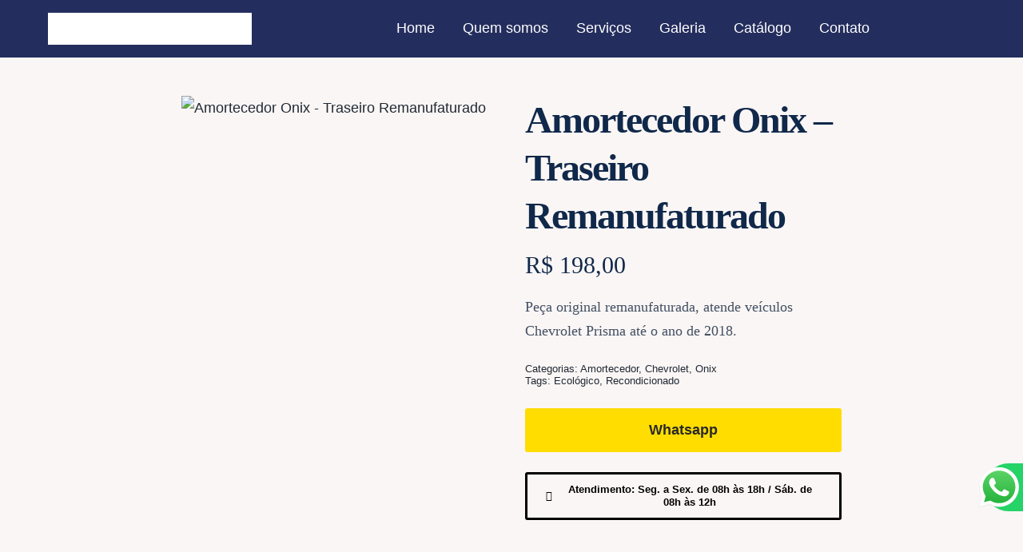

--- FILE ---
content_type: text/html; charset=UTF-8
request_url: https://irparecuperadora.com.br/catalogo/chevrolet/onix/amortecedor-onix-traseiro-remanufaturado/
body_size: 39391
content:
<!DOCTYPE html>
<html class="avada-html-layout-wide avada-html-header-position-top avada-is-100-percent-template" lang="pt-BR">
<head>
	<meta http-equiv="X-UA-Compatible" content="IE=edge" />
	<meta http-equiv="Content-Type" content="text/html; charset=utf-8"/>
	<meta name="viewport" content="width=device-width, initial-scale=1" />
	<meta name='robots' content='index, follow, max-image-preview:large, max-snippet:-1, max-video-preview:-1' />
	<style>img:is([sizes="auto" i], [sizes^="auto," i]) { contain-intrinsic-size: 3000px 1500px }</style>
	<script>window._wca = window._wca || [];</script>

	<!-- This site is optimized with the Yoast SEO plugin v26.2 - https://yoast.com/wordpress/plugins/seo/ -->
	<title>Amortecedor Traseiro Remanufaturado - Onix | IRPA</title>
	<meta name="description" content="O Amortecedor Prisma Reindustrializado da IRPA possui excepcional qualidade, atende veículos Chevrolet Prisma até o ano de 2018." />
	<link rel="canonical" href="https://irparecuperadora.com.br/catalogo/chevrolet/onix/amortecedor-onix-traseiro-remanufaturado/" />
	<meta property="og:locale" content="pt_BR" />
	<meta property="og:type" content="article" />
	<meta property="og:title" content="Amortecedor Traseiro Remanufaturado - Onix | IRPA" />
	<meta property="og:description" content="O Amortecedor Prisma Reindustrializado da IRPA possui excepcional qualidade, atende veículos Chevrolet Prisma até o ano de 2018." />
	<meta property="og:url" content="https://irparecuperadora.com.br/catalogo/chevrolet/onix/amortecedor-onix-traseiro-remanufaturado/" />
	<meta property="og:site_name" content="IRPA Recuperadora" />
	<meta property="article:publisher" content="https://www.facebook.com/irparecuperadora1/" />
	<meta property="article:modified_time" content="2023-08-02T17:22:01+00:00" />
	<meta property="og:image" content="https://irparecuperadora.com.br/wp-content/uploads/2023/04/ONIX-TRASEIRO.jpg" />
	<meta property="og:image:width" content="1000" />
	<meta property="og:image:height" content="1000" />
	<meta property="og:image:type" content="image/jpeg" />
	<meta name="twitter:card" content="summary_large_image" />
	<meta name="twitter:label1" content="Est. tempo de leitura" />
	<meta name="twitter:data1" content="1 minuto" />
	<script type="application/ld+json" class="yoast-schema-graph">{"@context":"https://schema.org","@graph":[{"@type":"WebPage","@id":"https://irparecuperadora.com.br/catalogo/chevrolet/onix/amortecedor-onix-traseiro-remanufaturado/","url":"https://irparecuperadora.com.br/catalogo/chevrolet/onix/amortecedor-onix-traseiro-remanufaturado/","name":"Amortecedor Traseiro Remanufaturado - Onix | IRPA","isPartOf":{"@id":"https://irparecuperadora.com.br/#website"},"primaryImageOfPage":{"@id":"https://irparecuperadora.com.br/catalogo/chevrolet/onix/amortecedor-onix-traseiro-remanufaturado/#primaryimage"},"image":{"@id":"https://irparecuperadora.com.br/catalogo/chevrolet/onix/amortecedor-onix-traseiro-remanufaturado/#primaryimage"},"thumbnailUrl":"https://irparecuperadora.com.br/wp-content/uploads/2023/04/ONIX-TRASEIRO.jpg","datePublished":"2023-04-25T13:09:11+00:00","dateModified":"2023-08-02T17:22:01+00:00","description":"O Amortecedor Prisma Reindustrializado da IRPA possui excepcional qualidade, atende veículos Chevrolet Prisma até o ano de 2018.","breadcrumb":{"@id":"https://irparecuperadora.com.br/catalogo/chevrolet/onix/amortecedor-onix-traseiro-remanufaturado/#breadcrumb"},"inLanguage":"pt-BR","potentialAction":[{"@type":"ReadAction","target":["https://irparecuperadora.com.br/catalogo/chevrolet/onix/amortecedor-onix-traseiro-remanufaturado/"]}]},{"@type":"ImageObject","inLanguage":"pt-BR","@id":"https://irparecuperadora.com.br/catalogo/chevrolet/onix/amortecedor-onix-traseiro-remanufaturado/#primaryimage","url":"https://irparecuperadora.com.br/wp-content/uploads/2023/04/ONIX-TRASEIRO.jpg","contentUrl":"https://irparecuperadora.com.br/wp-content/uploads/2023/04/ONIX-TRASEIRO.jpg","width":1000,"height":1000},{"@type":"BreadcrumbList","@id":"https://irparecuperadora.com.br/catalogo/chevrolet/onix/amortecedor-onix-traseiro-remanufaturado/#breadcrumb","itemListElement":[{"@type":"ListItem","position":1,"name":"Início","item":"https://irparecuperadora.com.br/"},{"@type":"ListItem","position":2,"name":"Loja","item":"https://irparecuperadora.com.br/?page_id=1548"},{"@type":"ListItem","position":3,"name":"Amortecedor Onix &#8211; Traseiro Remanufaturado"}]},{"@type":"WebSite","@id":"https://irparecuperadora.com.br/#website","url":"https://irparecuperadora.com.br/","name":"IRPA Recuperadora","description":"Com mais de 18 anos de tradição a IRPA oferece a mais alta qualidade no mercado de autopeças remanufaturadas.","publisher":{"@id":"https://irparecuperadora.com.br/#organization"},"potentialAction":[{"@type":"SearchAction","target":{"@type":"EntryPoint","urlTemplate":"https://irparecuperadora.com.br/?s={search_term_string}"},"query-input":{"@type":"PropertyValueSpecification","valueRequired":true,"valueName":"search_term_string"}}],"inLanguage":"pt-BR"},{"@type":"Organization","@id":"https://irparecuperadora.com.br/#organization","name":"IRPA Recuperadora","url":"https://irparecuperadora.com.br/","logo":{"@type":"ImageObject","inLanguage":"pt-BR","@id":"https://irparecuperadora.com.br/#/schema/logo/image/","url":"https://irparecuperadora.com.br/wp-content/uploads/2020/10/logo-irpa-190x80px.png","contentUrl":"https://irparecuperadora.com.br/wp-content/uploads/2020/10/logo-irpa-190x80px.png","width":190,"height":80,"caption":"IRPA Recuperadora"},"image":{"@id":"https://irparecuperadora.com.br/#/schema/logo/image/"},"sameAs":["https://www.facebook.com/irparecuperadora1/","https://www.instagram.com/irparecuperadora/"]}]}</script>
	<!-- / Yoast SEO plugin. -->



<script>
dataLayer = [{"title":"Amortecedor Onix &#8211; Traseiro Remanufaturado","author":"Luciano","wordcount":91,"logged_in":"false","page_id":2117,"post_date":"2023-04-25 10:09:11","post_type":"product"}];
</script>
<!-- Google Tag Manager -->
<script>(function(w,d,s,l,i){w[l]=w[l]||[];w[l].push({'gtm.start':
new Date().getTime(),event:'gtm.js'});var f=d.getElementsByTagName(s)[0],
j=d.createElement(s),dl=l!='dataLayer'?'&l='+l:'';j.async=true;j.src=
'https://www.googletagmanager.com/gtm.js?id='+i+dl;f.parentNode.insertBefore(j,f);
})(window,document,'script','dataLayer','GTM-PLS7CVXB');</script>
<!-- End Google Tag Manager --><link rel='dns-prefetch' href='//stats.wp.com' />
<link rel='preconnect' href='//c0.wp.com' />
<link rel="alternate" type="application/rss+xml" title="Feed para IRPA Recuperadora &raquo;" href="https://irparecuperadora.com.br/feed/" />
<link rel="alternate" type="application/rss+xml" title="Feed de comentários para IRPA Recuperadora &raquo;" href="https://irparecuperadora.com.br/comments/feed/" />
					<link rel="shortcut icon" href="https://irparecuperadora.com.br/wp-content/uploads/2020/10/logo-irpa-menu-fixo.png" type="image/x-icon" />
		
					<!-- Apple Touch Icon -->
			<link rel="apple-touch-icon" sizes="180x180" href="https://irparecuperadora.com.br/wp-content/uploads/2020/10/logo-irpa-menu-fixo.png">
		
					<!-- Android Icon -->
			<link rel="icon" sizes="192x192" href="https://irparecuperadora.com.br/wp-content/uploads/2020/10/logo-irpa-menu-fixo.png">
		
					<!-- MS Edge Icon -->
			<meta name="msapplication-TileImage" content="https://irparecuperadora.com.br/wp-content/uploads/2020/10/logo-irpa-menu-fixo.png">
				<script type="text/javascript">
/* <![CDATA[ */
window._wpemojiSettings = {"baseUrl":"https:\/\/s.w.org\/images\/core\/emoji\/16.0.1\/72x72\/","ext":".png","svgUrl":"https:\/\/s.w.org\/images\/core\/emoji\/16.0.1\/svg\/","svgExt":".svg","source":{"concatemoji":"https:\/\/irparecuperadora.com.br\/wp-includes\/js\/wp-emoji-release.min.js?ver=6.8.3"}};
/*! This file is auto-generated */
!function(s,n){var o,i,e;function c(e){try{var t={supportTests:e,timestamp:(new Date).valueOf()};sessionStorage.setItem(o,JSON.stringify(t))}catch(e){}}function p(e,t,n){e.clearRect(0,0,e.canvas.width,e.canvas.height),e.fillText(t,0,0);var t=new Uint32Array(e.getImageData(0,0,e.canvas.width,e.canvas.height).data),a=(e.clearRect(0,0,e.canvas.width,e.canvas.height),e.fillText(n,0,0),new Uint32Array(e.getImageData(0,0,e.canvas.width,e.canvas.height).data));return t.every(function(e,t){return e===a[t]})}function u(e,t){e.clearRect(0,0,e.canvas.width,e.canvas.height),e.fillText(t,0,0);for(var n=e.getImageData(16,16,1,1),a=0;a<n.data.length;a++)if(0!==n.data[a])return!1;return!0}function f(e,t,n,a){switch(t){case"flag":return n(e,"\ud83c\udff3\ufe0f\u200d\u26a7\ufe0f","\ud83c\udff3\ufe0f\u200b\u26a7\ufe0f")?!1:!n(e,"\ud83c\udde8\ud83c\uddf6","\ud83c\udde8\u200b\ud83c\uddf6")&&!n(e,"\ud83c\udff4\udb40\udc67\udb40\udc62\udb40\udc65\udb40\udc6e\udb40\udc67\udb40\udc7f","\ud83c\udff4\u200b\udb40\udc67\u200b\udb40\udc62\u200b\udb40\udc65\u200b\udb40\udc6e\u200b\udb40\udc67\u200b\udb40\udc7f");case"emoji":return!a(e,"\ud83e\udedf")}return!1}function g(e,t,n,a){var r="undefined"!=typeof WorkerGlobalScope&&self instanceof WorkerGlobalScope?new OffscreenCanvas(300,150):s.createElement("canvas"),o=r.getContext("2d",{willReadFrequently:!0}),i=(o.textBaseline="top",o.font="600 32px Arial",{});return e.forEach(function(e){i[e]=t(o,e,n,a)}),i}function t(e){var t=s.createElement("script");t.src=e,t.defer=!0,s.head.appendChild(t)}"undefined"!=typeof Promise&&(o="wpEmojiSettingsSupports",i=["flag","emoji"],n.supports={everything:!0,everythingExceptFlag:!0},e=new Promise(function(e){s.addEventListener("DOMContentLoaded",e,{once:!0})}),new Promise(function(t){var n=function(){try{var e=JSON.parse(sessionStorage.getItem(o));if("object"==typeof e&&"number"==typeof e.timestamp&&(new Date).valueOf()<e.timestamp+604800&&"object"==typeof e.supportTests)return e.supportTests}catch(e){}return null}();if(!n){if("undefined"!=typeof Worker&&"undefined"!=typeof OffscreenCanvas&&"undefined"!=typeof URL&&URL.createObjectURL&&"undefined"!=typeof Blob)try{var e="postMessage("+g.toString()+"("+[JSON.stringify(i),f.toString(),p.toString(),u.toString()].join(",")+"));",a=new Blob([e],{type:"text/javascript"}),r=new Worker(URL.createObjectURL(a),{name:"wpTestEmojiSupports"});return void(r.onmessage=function(e){c(n=e.data),r.terminate(),t(n)})}catch(e){}c(n=g(i,f,p,u))}t(n)}).then(function(e){for(var t in e)n.supports[t]=e[t],n.supports.everything=n.supports.everything&&n.supports[t],"flag"!==t&&(n.supports.everythingExceptFlag=n.supports.everythingExceptFlag&&n.supports[t]);n.supports.everythingExceptFlag=n.supports.everythingExceptFlag&&!n.supports.flag,n.DOMReady=!1,n.readyCallback=function(){n.DOMReady=!0}}).then(function(){return e}).then(function(){var e;n.supports.everything||(n.readyCallback(),(e=n.source||{}).concatemoji?t(e.concatemoji):e.wpemoji&&e.twemoji&&(t(e.twemoji),t(e.wpemoji)))}))}((window,document),window._wpemojiSettings);
/* ]]> */
</script>
<link rel='stylesheet' id='ht_ctc_main_css-css' href='https://irparecuperadora.com.br/wp-content/plugins/click-to-chat-for-whatsapp/new/inc/assets/css/main.css?ver=4.29' type='text/css' media='all' />
<style id='wp-emoji-styles-inline-css' type='text/css'>

	img.wp-smiley, img.emoji {
		display: inline !important;
		border: none !important;
		box-shadow: none !important;
		height: 1em !important;
		width: 1em !important;
		margin: 0 0.07em !important;
		vertical-align: -0.1em !important;
		background: none !important;
		padding: 0 !important;
	}
</style>
<link rel='stylesheet' id='mediaelement-css' href='https://c0.wp.com/c/6.8.3/wp-includes/js/mediaelement/mediaelementplayer-legacy.min.css' type='text/css' media='all' />
<link rel='stylesheet' id='wp-mediaelement-css' href='https://c0.wp.com/c/6.8.3/wp-includes/js/mediaelement/wp-mediaelement.min.css' type='text/css' media='all' />
<style id='jetpack-sharing-buttons-style-inline-css' type='text/css'>
.jetpack-sharing-buttons__services-list{display:flex;flex-direction:row;flex-wrap:wrap;gap:0;list-style-type:none;margin:5px;padding:0}.jetpack-sharing-buttons__services-list.has-small-icon-size{font-size:12px}.jetpack-sharing-buttons__services-list.has-normal-icon-size{font-size:16px}.jetpack-sharing-buttons__services-list.has-large-icon-size{font-size:24px}.jetpack-sharing-buttons__services-list.has-huge-icon-size{font-size:36px}@media print{.jetpack-sharing-buttons__services-list{display:none!important}}.editor-styles-wrapper .wp-block-jetpack-sharing-buttons{gap:0;padding-inline-start:0}ul.jetpack-sharing-buttons__services-list.has-background{padding:1.25em 2.375em}
</style>
<link rel='stylesheet' id='lvs-personaliza-css-css' href='https://irparecuperadora.com.br/wp-content/plugins/lvs-personaliza/front/css/lvs.css?v=1768904182&#038;ver=6.8.3' type='text/css' media='all' />
<link rel='stylesheet' id='datepicker-css-css' href='https://irparecuperadora.com.br/wp-content/plugins/lvs-personaliza/front/css/jquery.datepicker.css?v=1768904182&#038;ver=6.8.3' type='text/css' media='all' />
<link rel='stylesheet' id='lvs-selo-css' href='https://irparecuperadora.com.br/wp-content/plugins/lvs-selo-agencia/selo.css?ver=6.8.3' type='text/css' media='all' />
<link rel='stylesheet' id='photoswipe-css' href='https://c0.wp.com/p/woocommerce/10.4.3/assets/css/photoswipe/photoswipe.min.css' type='text/css' media='all' />
<link rel='stylesheet' id='photoswipe-default-skin-css' href='https://c0.wp.com/p/woocommerce/10.4.3/assets/css/photoswipe/default-skin/default-skin.min.css' type='text/css' media='all' />
<style id='woocommerce-inline-inline-css' type='text/css'>
.woocommerce form .form-row .required { visibility: visible; }
</style>
<link rel='stylesheet' id='fusion-dynamic-css-css' href='https://irparecuperadora.com.br/wp-content/uploads/fusion-styles/4879a5c43e4eae52f022e933eefde866.min.css?ver=3.12' type='text/css' media='all' />
<script type="text/javascript" src="https://c0.wp.com/c/6.8.3/wp-includes/js/jquery/jquery.min.js" id="jquery-core-js"></script>
<script type="text/javascript" src="https://c0.wp.com/c/6.8.3/wp-includes/js/jquery/jquery-migrate.min.js" id="jquery-migrate-js"></script>
<script type="text/javascript" src="https://irparecuperadora.com.br/wp-content/plugins/lvs-personaliza/front/js/lvs.js?v=1768904182&amp;ver=6.8.3" id="lvs-personaliza-js-js"></script>
<script type="text/javascript" src="https://irparecuperadora.com.br/wp-content/plugins/lvs-personaliza/front/js/jquery.mask.js?ver=6.8.3" id="lvs-jquerymask-js"></script>
<script type="text/javascript" src="https://irparecuperadora.com.br/wp-content/plugins/lvs-personaliza/front/js/jquery.datepicker.js?ver=6.8.3" id="datapicker-js-js"></script>
<script type="text/javascript" src="https://c0.wp.com/p/woocommerce/10.4.3/assets/js/flexslider/jquery.flexslider.min.js" id="wc-flexslider-js" defer="defer" data-wp-strategy="defer"></script>
<script type="text/javascript" src="https://c0.wp.com/p/woocommerce/10.4.3/assets/js/photoswipe/photoswipe.min.js" id="wc-photoswipe-js" defer="defer" data-wp-strategy="defer"></script>
<script type="text/javascript" src="https://c0.wp.com/p/woocommerce/10.4.3/assets/js/photoswipe/photoswipe-ui-default.min.js" id="wc-photoswipe-ui-default-js" defer="defer" data-wp-strategy="defer"></script>
<script type="text/javascript" id="wc-single-product-js-extra">
/* <![CDATA[ */
var wc_single_product_params = {"i18n_required_rating_text":"Selecione uma classifica\u00e7\u00e3o","i18n_rating_options":["1 de 5 estrelas","2 de 5 estrelas","3 de 5 estrelas","4 de 5 estrelas","5 de 5 estrelas"],"i18n_product_gallery_trigger_text":"Ver galeria de imagens em tela cheia","review_rating_required":"yes","flexslider":{"rtl":false,"animation":"slide","smoothHeight":true,"directionNav":true,"controlNav":"thumbnails","slideshow":false,"animationSpeed":500,"animationLoop":false,"allowOneSlide":false,"prevText":"<i class=\"awb-icon-angle-left\"><\/i>","nextText":"<i class=\"awb-icon-angle-right\"><\/i>"},"zoom_enabled":"","zoom_options":[],"photoswipe_enabled":"1","photoswipe_options":{"shareEl":false,"closeOnScroll":false,"history":false,"hideAnimationDuration":0,"showAnimationDuration":0},"flexslider_enabled":"1"};
/* ]]> */
</script>
<script type="text/javascript" src="https://c0.wp.com/p/woocommerce/10.4.3/assets/js/frontend/single-product.min.js" id="wc-single-product-js" defer="defer" data-wp-strategy="defer"></script>
<script type="text/javascript" src="https://c0.wp.com/p/woocommerce/10.4.3/assets/js/jquery-blockui/jquery.blockUI.min.js" id="wc-jquery-blockui-js" defer="defer" data-wp-strategy="defer"></script>
<script type="text/javascript" src="https://c0.wp.com/p/woocommerce/10.4.3/assets/js/js-cookie/js.cookie.min.js" id="wc-js-cookie-js" defer="defer" data-wp-strategy="defer"></script>
<script type="text/javascript" id="woocommerce-js-extra">
/* <![CDATA[ */
var woocommerce_params = {"ajax_url":"\/wp-admin\/admin-ajax.php","wc_ajax_url":"\/?wc-ajax=%%endpoint%%","i18n_password_show":"Mostrar senha","i18n_password_hide":"Ocultar senha"};
/* ]]> */
</script>
<script type="text/javascript" src="https://c0.wp.com/p/woocommerce/10.4.3/assets/js/frontend/woocommerce.min.js" id="woocommerce-js" defer="defer" data-wp-strategy="defer"></script>
<script type="text/javascript" src="https://stats.wp.com/s-202604.js" id="woocommerce-analytics-js" defer="defer" data-wp-strategy="defer"></script>
<link rel="https://api.w.org/" href="https://irparecuperadora.com.br/wp-json/" /><link rel="alternate" title="JSON" type="application/json" href="https://irparecuperadora.com.br/wp-json/wp/v2/product/2117" /><meta name="generator" content="WordPress 6.8.3" />
<meta name="generator" content="WooCommerce 10.4.3" />
<link rel='shortlink' href='https://irparecuperadora.com.br/?p=2117' />
<link rel="alternate" title="oEmbed (JSON)" type="application/json+oembed" href="https://irparecuperadora.com.br/wp-json/oembed/1.0/embed?url=https%3A%2F%2Firparecuperadora.com.br%2Fcatalogo%2Fchevrolet%2Fonix%2Famortecedor-onix-traseiro-remanufaturado%2F" />
<link rel="alternate" title="oEmbed (XML)" type="text/xml+oembed" href="https://irparecuperadora.com.br/wp-json/oembed/1.0/embed?url=https%3A%2F%2Firparecuperadora.com.br%2Fcatalogo%2Fchevrolet%2Fonix%2Famortecedor-onix-traseiro-remanufaturado%2F&#038;format=xml" />
<meta name="ti-site-data" content="[base64]" />	<style>img#wpstats{display:none}</style>
		<style type="text/css" id="css-fb-visibility">@media screen and (max-width: 640px){.fusion-no-small-visibility{display:none !important;}body .sm-text-align-center{text-align:center !important;}body .sm-text-align-left{text-align:left !important;}body .sm-text-align-right{text-align:right !important;}body .sm-flex-align-center{justify-content:center !important;}body .sm-flex-align-flex-start{justify-content:flex-start !important;}body .sm-flex-align-flex-end{justify-content:flex-end !important;}body .sm-mx-auto{margin-left:auto !important;margin-right:auto !important;}body .sm-ml-auto{margin-left:auto !important;}body .sm-mr-auto{margin-right:auto !important;}body .fusion-absolute-position-small{position:absolute;top:auto;width:100%;}.awb-sticky.awb-sticky-small{ position: sticky; top: var(--awb-sticky-offset,0); }}@media screen and (min-width: 641px) and (max-width: 1024px){.fusion-no-medium-visibility{display:none !important;}body .md-text-align-center{text-align:center !important;}body .md-text-align-left{text-align:left !important;}body .md-text-align-right{text-align:right !important;}body .md-flex-align-center{justify-content:center !important;}body .md-flex-align-flex-start{justify-content:flex-start !important;}body .md-flex-align-flex-end{justify-content:flex-end !important;}body .md-mx-auto{margin-left:auto !important;margin-right:auto !important;}body .md-ml-auto{margin-left:auto !important;}body .md-mr-auto{margin-right:auto !important;}body .fusion-absolute-position-medium{position:absolute;top:auto;width:100%;}.awb-sticky.awb-sticky-medium{ position: sticky; top: var(--awb-sticky-offset,0); }}@media screen and (min-width: 1025px){.fusion-no-large-visibility{display:none !important;}body .lg-text-align-center{text-align:center !important;}body .lg-text-align-left{text-align:left !important;}body .lg-text-align-right{text-align:right !important;}body .lg-flex-align-center{justify-content:center !important;}body .lg-flex-align-flex-start{justify-content:flex-start !important;}body .lg-flex-align-flex-end{justify-content:flex-end !important;}body .lg-mx-auto{margin-left:auto !important;margin-right:auto !important;}body .lg-ml-auto{margin-left:auto !important;}body .lg-mr-auto{margin-right:auto !important;}body .fusion-absolute-position-large{position:absolute;top:auto;width:100%;}.awb-sticky.awb-sticky-large{ position: sticky; top: var(--awb-sticky-offset,0); }}</style>	<noscript><style>.woocommerce-product-gallery{ opacity: 1 !important; }</style></noscript>
	<meta name="generator" content="Elementor 3.33.4; features: e_font_icon_svg, additional_custom_breakpoints; settings: css_print_method-external, google_font-enabled, font_display-swap">
<style type="text/css">.recentcomments a{display:inline !important;padding:0 !important;margin:0 !important;}</style>			<style>
				.e-con.e-parent:nth-of-type(n+4):not(.e-lazyloaded):not(.e-no-lazyload),
				.e-con.e-parent:nth-of-type(n+4):not(.e-lazyloaded):not(.e-no-lazyload) * {
					background-image: none !important;
				}
				@media screen and (max-height: 1024px) {
					.e-con.e-parent:nth-of-type(n+3):not(.e-lazyloaded):not(.e-no-lazyload),
					.e-con.e-parent:nth-of-type(n+3):not(.e-lazyloaded):not(.e-no-lazyload) * {
						background-image: none !important;
					}
				}
				@media screen and (max-height: 640px) {
					.e-con.e-parent:nth-of-type(n+2):not(.e-lazyloaded):not(.e-no-lazyload),
					.e-con.e-parent:nth-of-type(n+2):not(.e-lazyloaded):not(.e-no-lazyload) * {
						background-image: none !important;
					}
				}
			</style>
			<meta name="generator" content="Powered by Slider Revolution 6.6.14 - responsive, Mobile-Friendly Slider Plugin for WordPress with comfortable drag and drop interface." />
<script>function setREVStartSize(e){
			//window.requestAnimationFrame(function() {
				window.RSIW = window.RSIW===undefined ? window.innerWidth : window.RSIW;
				window.RSIH = window.RSIH===undefined ? window.innerHeight : window.RSIH;
				try {
					var pw = document.getElementById(e.c).parentNode.offsetWidth,
						newh;
					pw = pw===0 || isNaN(pw) || (e.l=="fullwidth" || e.layout=="fullwidth") ? window.RSIW : pw;
					e.tabw = e.tabw===undefined ? 0 : parseInt(e.tabw);
					e.thumbw = e.thumbw===undefined ? 0 : parseInt(e.thumbw);
					e.tabh = e.tabh===undefined ? 0 : parseInt(e.tabh);
					e.thumbh = e.thumbh===undefined ? 0 : parseInt(e.thumbh);
					e.tabhide = e.tabhide===undefined ? 0 : parseInt(e.tabhide);
					e.thumbhide = e.thumbhide===undefined ? 0 : parseInt(e.thumbhide);
					e.mh = e.mh===undefined || e.mh=="" || e.mh==="auto" ? 0 : parseInt(e.mh,0);
					if(e.layout==="fullscreen" || e.l==="fullscreen")
						newh = Math.max(e.mh,window.RSIH);
					else{
						e.gw = Array.isArray(e.gw) ? e.gw : [e.gw];
						for (var i in e.rl) if (e.gw[i]===undefined || e.gw[i]===0) e.gw[i] = e.gw[i-1];
						e.gh = e.el===undefined || e.el==="" || (Array.isArray(e.el) && e.el.length==0)? e.gh : e.el;
						e.gh = Array.isArray(e.gh) ? e.gh : [e.gh];
						for (var i in e.rl) if (e.gh[i]===undefined || e.gh[i]===0) e.gh[i] = e.gh[i-1];
											
						var nl = new Array(e.rl.length),
							ix = 0,
							sl;
						e.tabw = e.tabhide>=pw ? 0 : e.tabw;
						e.thumbw = e.thumbhide>=pw ? 0 : e.thumbw;
						e.tabh = e.tabhide>=pw ? 0 : e.tabh;
						e.thumbh = e.thumbhide>=pw ? 0 : e.thumbh;
						for (var i in e.rl) nl[i] = e.rl[i]<window.RSIW ? 0 : e.rl[i];
						sl = nl[0];
						for (var i in nl) if (sl>nl[i] && nl[i]>0) { sl = nl[i]; ix=i;}
						var m = pw>(e.gw[ix]+e.tabw+e.thumbw) ? 1 : (pw-(e.tabw+e.thumbw)) / (e.gw[ix]);
						newh =  (e.gh[ix] * m) + (e.tabh + e.thumbh);
					}
					var el = document.getElementById(e.c);
					if (el!==null && el) el.style.height = newh+"px";
					el = document.getElementById(e.c+"_wrapper");
					if (el!==null && el) {
						el.style.height = newh+"px";
						el.style.display = "block";
					}
				} catch(e){
					console.log("Failure at Presize of Slider:" + e)
				}
			//});
		  };</script>
		<script type="text/javascript">
			var doc = document.documentElement;
			doc.setAttribute( 'data-useragent', navigator.userAgent );
		</script>
		<!-- Google Tag Manager -->
<script>(function(w,d,s,l,i){w[l]=w[l]||[];w[l].push({'gtm.start':new Date().getTime(),event:'gtm.js'});var f=d.getElementsByTagName(s)[0],j=d.createElement(s),dl=l!='dataLayer'?'&l='+l:'';j.async=true;j.src=
'https://www.googletagmanager.com/gtm.js?id='+i+dl;f.parentNode.insertBefore(j,f);})(window,document,'script','dataLayer','GTM-57WFG4D');</script>
<!-- End Google Tag Manager -->

<meta name="google-site-verification" content="EkTqtOjm9FV-wb4ZMTs1RjyVDnJZ-0S3FYzZHzVKs2I" />
	</head>

<body class="wp-singular product-template-default single single-product postid-2117 wp-theme-Avada wp-child-theme-Avada-Child-Theme theme-Avada woocommerce woocommerce-page woocommerce-no-js fusion-image-hovers fusion-pagination-sizing fusion-button_type-flat fusion-button_span-no fusion-button_gradient-linear avada-image-rollover-circle-no avada-image-rollover-yes avada-image-rollover-direction-fade fusion-body ltr fusion-sticky-header no-tablet-sticky-header no-mobile-sticky-header no-mobile-slidingbar no-mobile-totop avada-has-rev-slider-styles fusion-disable-outline fusion-sub-menu-fade mobile-logo-pos-left layout-wide-mode avada-has-boxed-modal-shadow-none layout-scroll-offset-full avada-has-zero-margin-offset-top fusion-top-header menu-text-align-center fusion-woo-product-design-classic fusion-woo-shop-page-columns-4 fusion-woo-related-columns-4 fusion-woo-archive-page-columns-3 avada-has-woo-gallery-disabled woo-sale-badge-circle woo-outofstock-badge-top_bar mobile-menu-design-flyout fusion-show-pagination-text fusion-header-layout-v1 avada-responsive avada-footer-fx-none avada-menu-highlight-style-bar fusion-search-form-clean fusion-main-menu-search-dropdown fusion-avatar-square avada-sticky-shrinkage avada-dropdown-styles avada-blog-layout-grid avada-blog-archive-layout-grid avada-header-shadow-no avada-has-logo-background avada-menu-icon-position-left avada-has-megamenu-shadow avada-has-pagetitle-bg-full avada-has-breadcrumb-mobile-hidden avada-has-pagetitlebar-retina-bg-image avada-has-titlebar-hide avada-header-border-color-full-transparent avada-has-pagination-padding avada-flyout-menu-direction-right avada-ec-views-v1 elementor-default elementor-kit-2389" data-awb-post-id="2117">
	<!-- Google Tag Manager (noscript) -->
<noscript><iframe src="https://www.googletagmanager.com/ns.html?id=GTM-PLS7CVXB" height="0" width="0" style="display:none;visibility:hidden"></iframe></noscript>
<!-- End Google Tag Manager (noscript) -->	<a class="skip-link screen-reader-text" href="#content">Ir para o conteúdo</a>

	<div id="boxed-wrapper">
		
		<div id="wrapper" class="fusion-wrapper">
			<div id="home" style="position:relative;top:-1px;"></div>
												<div class="fusion-tb-header"><header class="fusion-fullwidth fullwidth-box fusion-builder-row-1 fusion-flex-container nonhundred-percent-fullwidth non-hundred-percent-height-scrolling fusion-sticky-container fusion-absolute-container fusion-absolute-position-small fusion-absolute-position-medium fusion-absolute-position-large" style="--awb-border-radius-top-left:0px;--awb-border-radius-top-right:0px;--awb-border-radius-bottom-right:0px;--awb-border-radius-bottom-left:0px;--awb-margin-top:0px;--awb-margin-bottom:0px;--awb-background-color:#242e5e;--awb-flex-wrap:wrap;" data-transition-offset="0" data-scroll-offset="0" data-sticky-small-visibility="1" data-sticky-medium-visibility="1" data-sticky-large-visibility="1" ><div class="fusion-builder-row fusion-row fusion-flex-align-items-flex-start fusion-flex-content-wrap" style="max-width:1206.4px;margin-left: calc(-4% / 2 );margin-right: calc(-4% / 2 );"><div class="fusion-layout-column fusion_builder_column fusion-builder-column-0 fusion_builder_column_1_4 1_4 fusion-flex-column fusion-flex-align-self-center" style="--awb-bg-color:#ffffff;--awb-bg-color-hover:#ffffff;--awb-bg-size:cover;--awb-width-large:25%;--awb-margin-top-large:0px;--awb-spacing-right-large:7.68%;--awb-margin-bottom-large:0px;--awb-spacing-left-large:7.68%;--awb-width-medium:25%;--awb-order-medium:0;--awb-spacing-right-medium:7.68%;--awb-spacing-left-medium:7.68%;--awb-width-small:33.333333333333%;--awb-order-small:0;--awb-spacing-right-small:5.76%;--awb-spacing-left-small:5.76%;"><div class="fusion-column-wrapper fusion-column-has-shadow fusion-flex-justify-content-center fusion-content-layout-column"><div class="fusion-image-element " style="text-align:center;--awb-margin-top:10px;--awb-margin-right:10px;--awb-margin-bottom:10px;--awb-margin-left:10px;--awb-max-width:130px;--awb-caption-title-font-family:var(--h2_typography-font-family);--awb-caption-title-font-weight:var(--h2_typography-font-weight);--awb-caption-title-font-style:var(--h2_typography-font-style);--awb-caption-title-size:var(--h2_typography-font-size);--awb-caption-title-transform:var(--h2_typography-text-transform);--awb-caption-title-line-height:var(--h2_typography-line-height);--awb-caption-title-letter-spacing:var(--h2_typography-letter-spacing);"><span class=" fusion-imageframe imageframe-none imageframe-1 hover-type-none"><img decoding="async" width="277" height="120" title="logo-mobile-IRPA" src="https://irparecuperadora.com.br/wp-content/uploads/2020/10/logo-mobile-IRPA.png" alt class="img-responsive wp-image-1415" srcset="https://irparecuperadora.com.br/wp-content/uploads/2020/10/logo-mobile-IRPA-200x87.png 200w, https://irparecuperadora.com.br/wp-content/uploads/2020/10/logo-mobile-IRPA.png 277w" sizes="(max-width: 1024px) 100vw, (max-width: 640px) 100vw, 277px" /></span></div></div></div><div class="fusion-layout-column fusion_builder_column fusion-builder-column-1 fusion_builder_column_3_4 3_4 fusion-flex-column fusion-flex-align-self-center" style="--awb-bg-size:cover;--awb-width-large:75%;--awb-margin-top-large:0px;--awb-spacing-right-large:2.56%;--awb-margin-bottom-large:0px;--awb-spacing-left-large:2.56%;--awb-width-medium:75%;--awb-order-medium:0;--awb-spacing-right-medium:2.56%;--awb-spacing-left-medium:2.56%;--awb-width-small:66.666666666667%;--awb-order-small:0;--awb-spacing-right-small:2.88%;--awb-spacing-left-small:2.88%;"><div class="fusion-column-wrapper fusion-column-has-shadow fusion-flex-justify-content-center fusion-content-layout-column"><nav class="awb-menu awb-menu_row awb-menu_em-hover mobile-mode-collapse-to-button awb-menu_icons-left awb-menu_dc-yes mobile-trigger-fullwidth-off awb-menu_mobile-toggle awb-menu_indent-center mobile-size-full-absolute loading mega-menu-loading awb-menu_desktop awb-menu_dropdown awb-menu_expand-right awb-menu_transition-fade" style="--awb-font-size:18px;--awb-text-transform:none;--awb-gap:25px;--awb-align-items:center;--awb-justify-content:center;--awb-items-padding-top:4px;--awb-items-padding-right:4px;--awb-items-padding-bottom:4px;--awb-items-padding-left:6px;--awb-border-top:0px;--awb-border-right:0px;--awb-border-bottom:2px;--awb-border-left:0px;--awb-color:#ffffff;--awb-active-color:#ffdd00;--awb-active-border-top:0px;--awb-active-border-right:0px;--awb-active-border-bottom:2px;--awb-active-border-left:0px;--awb-active-border-color:#ffdd00;--awb-submenu-color:#ffdd00;--awb-submenu-bg:#10284a;--awb-submenu-active-bg:#ffdd00;--awb-submenu-active-color:#10284a;--awb-submenu-space:18px;--awb-submenu-text-transform:none;--awb-icons-size:18;--awb-main-justify-content:flex-start;--awb-mobile-nav-button-align-hor:flex-end;--awb-mobile-bg:#10284a;--awb-mobile-color:#ffdd00;--awb-mobile-active-bg:#ffdd00;--awb-mobile-active-color:#10284a;--awb-mobile-trigger-font-size:14px;--awb-mobile-sep-color:#ffdd00;--awb-mobile-justify:center;--awb-mobile-caret-left:auto;--awb-mobile-caret-right:0;--awb-fusion-font-family-typography:inherit;--awb-fusion-font-style-typography:normal;--awb-fusion-font-weight-typography:400;--awb-fusion-font-family-submenu-typography:inherit;--awb-fusion-font-style-submenu-typography:normal;--awb-fusion-font-weight-submenu-typography:400;--awb-fusion-font-family-mobile-typography:inherit;--awb-fusion-font-style-mobile-typography:normal;--awb-fusion-font-weight-mobile-typography:400;" aria-label="Main Menu" data-breakpoint="1024" data-count="0" data-transition-type="center-grow" data-transition-time="300" data-expand="right"><button type="button" class="awb-menu__m-toggle awb-menu__m-toggle_no-text" aria-expanded="false" aria-controls="menu-main-menu"><span class="awb-menu__m-toggle-inner"><span class="collapsed-nav-text"><span class="screen-reader-text">Toggle Navigation</span></span><span class="awb-menu__m-collapse-icon awb-menu__m-collapse-icon_no-text"><span class="awb-menu__m-collapse-icon-open awb-menu__m-collapse-icon-open_no-text fa-bars fas"></span><span class="awb-menu__m-collapse-icon-close awb-menu__m-collapse-icon-close_no-text fa-times fas"></span></span></span></button><ul id="menu-main-menu" class="fusion-menu awb-menu__main-ul awb-menu__main-ul_row"><li  id="menu-item-26"  class="menu-item menu-item-type-post_type menu-item-object-page menu-item-home menu-item-26 awb-menu__li awb-menu__main-li awb-menu__main-li_regular"  data-item-id="26"><span class="awb-menu__main-background-default awb-menu__main-background-default_center-grow"></span><span class="awb-menu__main-background-active awb-menu__main-background-active_center-grow"></span><a  href="https://irparecuperadora.com.br/" class="awb-menu__main-a awb-menu__main-a_regular"><span class="menu-text">Home</span></a></li><li  id="menu-item-1088"  class="menu-item menu-item-type-post_type menu-item-object-page menu-item-1088 awb-menu__li awb-menu__main-li awb-menu__main-li_regular"  data-item-id="1088"><span class="awb-menu__main-background-default awb-menu__main-background-default_center-grow"></span><span class="awb-menu__main-background-active awb-menu__main-background-active_center-grow"></span><a  href="https://irparecuperadora.com.br/venda-e-instalacao-de-pecas-remanufaturadas/" class="awb-menu__main-a awb-menu__main-a_regular"><span class="menu-text">Quem somos</span></a></li><li  id="menu-item-1122"  class="menu-item menu-item-type-post_type menu-item-object-page menu-item-1122 awb-menu__li awb-menu__main-li awb-menu__main-li_regular"  data-item-id="1122"><span class="awb-menu__main-background-default awb-menu__main-background-default_center-grow"></span><span class="awb-menu__main-background-active awb-menu__main-background-active_center-grow"></span><a  href="https://irparecuperadora.com.br/instalacao-de-pecas-automotivas/" class="awb-menu__main-a awb-menu__main-a_regular"><span class="menu-text">Serviços</span></a></li><li  id="menu-item-1529"  class="menu-item menu-item-type-post_type menu-item-object-page menu-item-1529 awb-menu__li awb-menu__main-li awb-menu__main-li_regular"  data-item-id="1529"><span class="awb-menu__main-background-default awb-menu__main-background-default_center-grow"></span><span class="awb-menu__main-background-active awb-menu__main-background-active_center-grow"></span><a  href="https://irparecuperadora.com.br/galeria/" class="awb-menu__main-a awb-menu__main-a_regular"><span class="menu-text">Galeria</span></a></li><li  id="menu-item-1707"  class="menu-item menu-item-type-post_type menu-item-object-page menu-item-1707 awb-menu__li awb-menu__main-li awb-menu__main-li_regular"  data-item-id="1707"><span class="awb-menu__main-background-default awb-menu__main-background-default_center-grow"></span><span class="awb-menu__main-background-active awb-menu__main-background-active_center-grow"></span><a  href="https://irparecuperadora.com.br/catalogo/" class="awb-menu__main-a awb-menu__main-a_regular"><span class="menu-text">Catálogo</span></a></li><li  id="menu-item-1295"  class="menu-item menu-item-type-post_type menu-item-object-page menu-item-1295 awb-menu__li awb-menu__main-li awb-menu__main-li_regular"  data-item-id="1295"><span class="awb-menu__main-background-default awb-menu__main-background-default_center-grow"></span><span class="awb-menu__main-background-active awb-menu__main-background-active_center-grow"></span><a  href="https://irparecuperadora.com.br/contato/" class="awb-menu__main-a awb-menu__main-a_regular"><span class="menu-text">Contato</span></a></li></ul></nav></div></div></div></header>
</div>		<div id="sliders-container" class="fusion-slider-visibility">
					</div>
											
			
						<main id="main" class="clearfix width-100">
				<div class="fusion-row" style="max-width:100%;">

<section id="content" style="width: 100%;">
									<div id="post-2117" class="post-2117 product type-product status-publish has-post-thumbnail product_cat-amortecedor product_cat-chevrolet product_cat-onix product_tag-ecologico product_tag-recondicionado first instock shipping-taxable product-type-external">

				<div class="post-content">
					<div class="fusion-fullwidth fullwidth-box fusion-builder-row-2 fusion-flex-container hundred-percent-fullwidth non-hundred-percent-height-scrolling" style="--link_hover_color: #9f3289;--link_color: #212934;--awb-background-position:left bottom;--awb-background-repeat:repeat;--awb-border-sizes-top:0px;--awb-border-sizes-bottom:0px;--awb-border-sizes-left:0px;--awb-border-sizes-right:0px;--awb-border-color:#ffffff;--awb-border-radius-top-left:0px;--awb-border-radius-top-right:0px;--awb-border-radius-bottom-right:0px;--awb-border-radius-bottom-left:0px;--awb-padding-top:40px;--awb-padding-right:40px;--awb-padding-bottom:70px;--awb-padding-left:40px;--awb-padding-top-medium:0px;--awb-padding-bottom-medium:60px;--awb-padding-bottom-small:40px;--awb-margin-top:0px;--awb-margin-bottom:0px;--awb-margin-bottom-medium:0px;--awb-margin-bottom-small:0px;--awb-background-color:rgba(249,243,242,0.74);--awb-flex-wrap:wrap;" ><div class="fusion-builder-row fusion-row fusion-flex-align-items-flex-start fusion-flex-justify-content-center fusion-flex-content-wrap" style="width:104% !important;max-width:104% !important;margin-left: calc(-4% / 2 );margin-right: calc(-4% / 2 );"><div class="fusion-layout-column fusion_builder_column fusion-builder-column-2 fusion_builder_column_1_1 1_1 fusion-flex-column" style="--awb-padding-top:40px;--awb-padding-bottom:40px;--awb-padding-top-small:20px;--awb-padding-bottom-small:20px;--awb-bg-size:cover;--awb-width-large:100%;--awb-margin-top-large:0px;--awb-spacing-right-large:1.92%;--awb-margin-bottom-large:0px;--awb-spacing-left-large:1.92%;--awb-width-medium:100%;--awb-order-medium:1;--awb-spacing-right-medium:1.92%;--awb-spacing-left-medium:1.92%;--awb-width-small:100%;--awb-order-small:0;--awb-spacing-right-small:1.92%;--awb-spacing-left-small:1.92%;"><div class="fusion-column-wrapper fusion-column-has-shadow fusion-flex-justify-content-flex-start fusion-content-layout-column"><div class="fusion-woo-notices-tb fusion-woo-notices-tb-1 alignment-text-left show-button-yes" style="--awb-margin-top:20px;--awb-font-size:17px;--awb-font-color:#0d244c;--awb-border-radius-top-left:3px;--awb-border-radius-top-right:3px;--awb-border-radius-bottom-right:3px;--awb-border-radius-bottom-left:3px;--awb-border-color:rgba(0,0,0,0);--awb-background-color:rgba(0,0,0,0.03);--awb-icon-color:#0d244c;--awb-link-color:#0d244c;--awb-success-background-color:#daf2de;--awb-error-background-color:rgba(244,217,217,0.69);"><div class="woocommerce-notices-wrapper"></div></div></div></div><div class="fusion-layout-column fusion_builder_column fusion-builder-column-3 fusion-flex-column" style="--awb-bg-size:cover;--awb-width-large:35%;--awb-margin-top-large:0px;--awb-spacing-right-large:3.84%;--awb-margin-bottom-large:30px;--awb-spacing-left-large:5.4857142857143%;--awb-width-medium:40%;--awb-order-medium:2;--awb-spacing-right-medium:3.36%;--awb-spacing-left-medium:4.8%;--awb-width-small:100%;--awb-order-small:0;--awb-spacing-right-small:1.92%;--awb-margin-bottom-small:35px;--awb-spacing-left-small:1.92%;"><div class="fusion-column-wrapper fusion-column-has-shadow fusion-flex-justify-content-flex-start fusion-content-layout-column"><div class="fusion-woo-product-images fusion-woo-product-images-1" data-type="external" data-zoom_enabled="0" data-photoswipe_enabled="0"><div class="avada-single-product-gallery-wrapper avada-product-images-element avada-product-images-thumbnails-bottom">

<div class="woocommerce-product-gallery woocommerce-product-gallery--with-images woocommerce-product-gallery--columns-4 images avada-product-gallery" data-columns="4" style="opacity: 0; transition: opacity .25s ease-in-out;">
	<div class="woocommerce-product-gallery__wrapper">
		<div data-thumb="https://irparecuperadora.com.br/wp-content/uploads/2023/04/ONIX-TRASEIRO-200x200.jpg" data-thumb-alt="Amortecedor Onix - Traseiro Remanufaturado" data-thumb-srcset="https://irparecuperadora.com.br/wp-content/uploads/2023/04/ONIX-TRASEIRO-66x66.jpg 66w, https://irparecuperadora.com.br/wp-content/uploads/2023/04/ONIX-TRASEIRO-150x150.jpg 150w, https://irparecuperadora.com.br/wp-content/uploads/2023/04/ONIX-TRASEIRO-200x200.jpg 200w, https://irparecuperadora.com.br/wp-content/uploads/2023/04/ONIX-TRASEIRO-300x300.jpg 300w, https://irparecuperadora.com.br/wp-content/uploads/2023/04/ONIX-TRASEIRO-400x400.jpg 400w, https://irparecuperadora.com.br/wp-content/uploads/2023/04/ONIX-TRASEIRO-500x500.jpg 500w, https://irparecuperadora.com.br/wp-content/uploads/2023/04/ONIX-TRASEIRO-600x600.jpg 600w, https://irparecuperadora.com.br/wp-content/uploads/2023/04/ONIX-TRASEIRO-700x700.jpg 700w, https://irparecuperadora.com.br/wp-content/uploads/2023/04/ONIX-TRASEIRO-768x768.jpg 768w, https://irparecuperadora.com.br/wp-content/uploads/2023/04/ONIX-TRASEIRO-800x800.jpg 800w, https://irparecuperadora.com.br/wp-content/uploads/2023/04/ONIX-TRASEIRO.jpg 1000w"  data-thumb-sizes="(max-width: 200px) 100vw, 200px" class="woocommerce-product-gallery__image"><a href="https://irparecuperadora.com.br/wp-content/uploads/2023/04/ONIX-TRASEIRO.jpg"><img loading="lazy" decoding="async" width="700" height="700" src="https://irparecuperadora.com.br/wp-content/uploads/2023/04/ONIX-TRASEIRO-700x700.jpg" class="wp-post-image" alt="Amortecedor Onix - Traseiro Remanufaturado" data-caption="" data-src="https://irparecuperadora.com.br/wp-content/uploads/2023/04/ONIX-TRASEIRO.jpg" data-large_image="https://irparecuperadora.com.br/wp-content/uploads/2023/04/ONIX-TRASEIRO.jpg" data-large_image_width="1000" data-large_image_height="1000" srcset="https://irparecuperadora.com.br/wp-content/uploads/2023/04/ONIX-TRASEIRO-66x66.jpg 66w, https://irparecuperadora.com.br/wp-content/uploads/2023/04/ONIX-TRASEIRO-150x150.jpg 150w, https://irparecuperadora.com.br/wp-content/uploads/2023/04/ONIX-TRASEIRO-200x200.jpg 200w, https://irparecuperadora.com.br/wp-content/uploads/2023/04/ONIX-TRASEIRO-300x300.jpg 300w, https://irparecuperadora.com.br/wp-content/uploads/2023/04/ONIX-TRASEIRO-400x400.jpg 400w, https://irparecuperadora.com.br/wp-content/uploads/2023/04/ONIX-TRASEIRO-500x500.jpg 500w, https://irparecuperadora.com.br/wp-content/uploads/2023/04/ONIX-TRASEIRO-600x600.jpg 600w, https://irparecuperadora.com.br/wp-content/uploads/2023/04/ONIX-TRASEIRO-700x700.jpg 700w, https://irparecuperadora.com.br/wp-content/uploads/2023/04/ONIX-TRASEIRO-768x768.jpg 768w, https://irparecuperadora.com.br/wp-content/uploads/2023/04/ONIX-TRASEIRO-800x800.jpg 800w, https://irparecuperadora.com.br/wp-content/uploads/2023/04/ONIX-TRASEIRO.jpg 1000w" sizes="(max-width: 700px) 100vw, 700px" /></a><a class="avada-product-gallery-lightbox-trigger" href="https://irparecuperadora.com.br/wp-content/uploads/2023/04/ONIX-TRASEIRO.jpg" data-rel="iLightbox[]" alt="" data-title="ONIX" title="ONIX" data-caption=""></a></div>	</div>
</div>
</div>
</div></div></div><div class="fusion-layout-column fusion_builder_column fusion-builder-column-4 fusion-flex-column" style="--awb-padding-right-medium:0px;--awb-bg-size:cover;--awb-width-large:35%;--awb-margin-top-large:0px;--awb-spacing-right-large:5.4857142857143%;--awb-margin-bottom-large:30px;--awb-spacing-left-large:3.84%;--awb-width-medium:60%;--awb-order-medium:3;--awb-spacing-right-medium:3.2%;--awb-spacing-left-medium:2.24%;--awb-width-small:100%;--awb-order-small:0;--awb-spacing-right-small:1.92%;--awb-spacing-left-small:1.92%;"><div class="fusion-column-wrapper fusion-column-has-shadow fusion-flex-justify-content-center fusion-content-layout-column"><div class="fusion-title title fusion-title-1 fusion-sep-none fusion-title-text fusion-title-size-one" style="--awb-text-color:#10284a;--awb-margin-top:0px;--awb-margin-bottom:15px;--awb-margin-top-small:10px;--awb-margin-bottom-small:0px;--awb-sep-color:#e2e2e2;--awb-font-size:48px;"><h1 class="fusion-title-heading title-heading-left fusion-responsive-typography-calculated" style="font-family:&quot;Fira Sans&quot;;font-style:normal;font-weight:600;margin:0;font-size:1em;letter-spacing:-2px;--fontSize:48;line-height:1.25;">Amortecedor Onix &#8211; Traseiro Remanufaturado</h1></div><div class="fusion-woo-price-tb fusion-woo-price-tb-1 sale-position-right has-border floated has-badge badge-position-right" style="--awb-margin-bottom:20px;--awb-price-font-size:30px;--awb-sale-font-size:13px;--awb-stock-font-size:14px;--awb-badge-font-size:13px;--awb-badge-border-size:4px;--awb-price-color:#10284a;--awb-sale-color:#4a4e57;--awb-stock-color:#4a4e57;--awb-badge-text-color:#ffffff;--awb-badge-bg-color:#8aada8;--awb-badge-border-color:#8aada8;--awb-border-radius:3px 3px 3px 3px;--awb-price-font-family:&quot;Fira Sans&quot;;--awb-price-font-style:normal;--awb-price-font-weight:500;--awb-sale-font-family:inherit;--awb-sale-font-style:normal;--awb-sale-font-weight:400;--awb-stock-font-family:inherit;--awb-stock-font-style:normal;--awb-stock-font-weight:400;--awb-badge-font-family:inherit;--awb-badge-font-style:normal;--awb-badge-font-weight:400;"><p class="price"><span class="woocommerce-Price-amount amount"><bdi><span class="woocommerce-Price-currencySymbol">&#82;&#36;</span>&nbsp;198,00</bdi></span></p>
</div><div class="fusion-woo-short-description-tb fusion-woo-short-description-tb-1" style="--awb-margin-bottom:0px;--awb-text-font-size:18px;--awb-text-color:#424f62;--awb-text-font-family:&quot;DM Sans&quot;;"><div class="woocommerce-product-details__short-description">
	<p>Peça original remanufaturada, atende veículos Chevrolet Prisma até o ano de 2018.</p>
</div>
</div><div class="fusion-meta-tb fusion-meta-tb-1 floated" style="--awb-border-bottom:0px;--awb-border-top:0px;--awb-height:30px;--awb-font-size:13px;--awb-margin-bottom:0px;--awb-text-color:#212934;--awb-text-hover-color:#65bc7b;--awb-border-color:rgba(226,226,226,0);--awb-item-border-color:#e2e2e2;"><span class="fusion-tb-categories">Categorias: <a href="https://irparecuperadora.com.br/categoria-produto/amortecedor/" rel="tag">Amortecedor</a>, <a href="https://irparecuperadora.com.br/categoria-produto/chevrolet/" rel="tag">Chevrolet</a>, <a href="https://irparecuperadora.com.br/categoria-produto/chevrolet/onix/" rel="tag">Onix</a></span><span class="fusion-meta-tb-sep"></span><span class="fusion-tb-tags">Tags: <a href="https://irparecuperadora.com.br/produto-tag/ecologico/" rel="tag">Ecológico</a>, <a href="https://irparecuperadora.com.br/produto-tag/recondicionado/" rel="tag">Recondicionado</a></span><span class="fusion-meta-tb-sep"></span></div><div class="fusion-woo-cart fusion-woo-cart-1" data-type="external" data-layout="floated">
<form class="cart" action="https://wa.me/5521964889840" method="get">
	<div class="fusion-button-wrapper">
	<button type="submit" class="single_add_to_cart_button button alt">Whatsapp</button>

	
	</div></form>

<style>.fusion-woo-cart-1 table.variations{margin-top:30px;}.fusion-woo-cart-1 table tr > *{border-color:#e2e2e2;padding-top:15px;padding-bottom:15px;}.fusion-woo-cart-1 tr .label{width:110px;color:#4a4e57;font-size:16px;font-family:"Inter";font-style:normal;font-weight:500;}.fusion-woo-cart-1 .woocommerce-grouped-product-list label,.fusion-woo-cart-1 .woocommerce-grouped-product-list label a,.fusion-woo-cart-1 .woocommerce-grouped-product-list .amount{color:#4a4e57;font-size:16px;font-family:"Inter";font-style:normal;font-weight:500;}.fusion-woo-cart-1 table.variations .avada-color-select{background-color:fff;border-top-width:1px;border-right-width:1px;border-bottom-width:1px;border-left-width:1px;border-color:#ffffff;height:40px;width:40px;border-top-left-radius:50%;border-top-right-radius:50%;border-bottom-right-radius:50%;border-bottom-left-radius:50%;}.fusion-woo-cart-1 table.variations .avada-image-select{background-color:fff;border-top-width:1px;border-right-width:1px;border-bottom-width:1px;border-left-width:1px;border-color:#ffffff;border-top-left-radius:25px;border-top-right-radius:25px;border-bottom-right-radius:25px;border-bottom-left-radius:25px;}.fusion-woo-cart-1 table.variations .avada-button-select{background-color:fff;border-top-width:1px;border-right-width:1px;border-bottom-width:1px;border-left-width:1px;border-color:#ffffff;height:30px;padding-top:15px;padding-right:10px;padding-bottom:15px;padding-left:10px;font-size:14px;color:#212934;}.fusion-woo-cart-1 table.variations .avada-color-select[data-checked],.fusion-woo-cart-1 table.variations .avada-image-select[data-checked],.fusion-woo-cart-1 table.variations .avada-button-select[data-checked]{background-color:#ffffff;border-color:#65bc7b;color:#65bc7b;}.fusion-woo-cart-1 table.variations .avada-color-select:hover,.fusion-woo-cart-1 table.variations .avada-image-select:hover,.fusion-woo-cart-1 table.variations .avada-button-select:hover{border-color:rgba(101,188,123,0.5);color:#65bc7b;}.fusion-woo-cart-1 table.variations .avada-color-select:focus:not( [data-checked] ),.fusion-woo-cart-1 table.variations .avada-image-select:focus:not( [data-checked] ),.fusion-woo-cart-1 table.variations .avada-button-select:focus:not( [data-checked] ){border-color:rgba(101,188,123,0.5);}.fusion-woo-cart-1 table.variations .avada-color-select span{border-top-left-radius:50%;border-top-right-radius:50%;border-bottom-right-radius:50%;border-bottom-left-radius:50%;}.fusion-woo-cart-1 table.variations .avada-image-select img{border-top-left-radius:25px;border-top-right-radius:25px;border-bottom-right-radius:25px;border-bottom-left-radius:25px;}.fusion-woo-cart-1 .woocommerce-variation .woocommerce-variation-description{color:#4a4e57;font-size:16px;font-family:inherit;font-style:normal;font-weight:400;}.fusion-woo-cart-1 .woocommerce-variation .price{flex-direction:row-reverse;font-size:16px;color:#65bc7b;font-family:inherit;font-style:normal;font-weight:400;}.fusion-woo-cart-1 .woocommerce-variation .price del{margin-left:0.5em;font-size:16px;color:#4a4e57;font-family:inherit;font-style:normal;font-weight:400;}.fusion-woo-cart-1 .woocommerce-variation .price > .amount,.fusion-woo-cart-1 .woocommerce-variation .price ins .amount{font-size:16px;color:#65bc7b;font-family:inherit;font-style:normal;font-weight:400;}.fusion-woo-cart-1 .woocommerce-variation .price del .amount,.fusion-woo-cart-1 .stock,.fusion-woo-cart-1 .woocommerce-variation .woocommerce-variation-availability{font-size:16px;color:#4a4e57;font-family:inherit;font-style:normal;font-weight:400;}.fusion-woo-cart-1 .reset_variations{margin-top:-45px;color:#212934;}.fusion-woo-cart-1 table.variations .avada-color-select:focus,.fusion-woo-cart-1 table.variations .avada-image-select:focus,.fusion-woo-cart-1 table.variations .avada-button-select:focus,.fusion-woo-cart-1 .reset_variations:hover{color:#65bc7b;}.fusion-woo-cart-1 .fusion-button-wrapper{flex-direction:column;align-items:flex-start;margin-bottom:25px;}.fusion-woo-cart-1 .fusion-button-wrapper .quantity{margin-bottom:1.2em;margin-right:0;}.fusion-body #main .fusion-woo-cart-1 .quantity input[type="number"].qty{height:55px;width:calc( 100% - 55px - 55px );font-size:16px;color:#424f62;background-color:#ffffff;border-color:#ffffff;}.fusion-body #main .fusion-woo-cart-1 .quantity input[type="button"]{height:55px;width:55px;font-size:16px;color:#4a4e57;background-color:#ffffff;border-color:#ffffff;}.fusion-woo-cart-1 .quantity{width:calc( calc(100% - 110px) + 55px + 55px );font-size:16px;}.fusion-woo-cart-1 .quantity .minus{border-top-left-radius:6px;border-bottom-left-radius:6px;}.fusion-woo-cart-1 .quantity .plus{border-top-right-radius:6px;border-bottom-right-radius:6px;}.fusion-body #main .fusion-woo-cart-1 .quantity input[type="button"]:hover,.fusion-body #main .fusion-woo-cart-1 .quantity input[type="button"]:focus{color:#4a4e57;background-color:#ffffff;border-color:#e2e2e2;}.fusion-body .fusion-woo-cart-1 .fusion-button-wrapper .button{padding:17px 40px;line-height:21px;font-size:18px;flex:1;width:100%;border-top-width:0px;border-right-width:0px;border-bottom-width:0px;border-left-width:0px;color:#292929;border-color:#ffffff;}.fusion-body .fusion-woo-cart-1 .fusion-button-wrapper .button:hover{color:#ffffff;border-color:#ffffff;}</style></div><div style="text-align:center;"><a class="fusion-button button-flat button-medium button-custom fusion-button-default button-1 fusion-button-default-span fusion-button-default-type" style="--button_accent_color:#000000;--button_border_color:#000000;--button_accent_hover_color:#000000;--button_border_hover_color:#000000;--button_gradient_top_color:rgba(254,212,0,0);--button_gradient_bottom_color:rgba(254,212,0,0);--button_gradient_top_color_hover:rgba(218,39,51,0);--button_gradient_bottom_color_hover:rgba(218,39,51,0);" target="_self"><i class="fa-clock fas awb-button__icon awb-button__icon--default button-icon-left" aria-hidden="true"></i><span class="fusion-button-text awb-button__text awb-button__text--default">Atendimento: Seg. a Sex. de 08h às 18h / Sáb. de 08h às 12h</span></a></div></div></div><div class="fusion-layout-column fusion_builder_column fusion-builder-column-5 fusion-flex-column" style="--awb-bg-size:cover;--awb-width-large:70%;--awb-margin-top-large:50px;--awb-spacing-right-large:2.7428571428571%;--awb-margin-bottom-large:0px;--awb-spacing-left-large:2.7428571428571%;--awb-width-medium:100%;--awb-order-medium:5;--awb-spacing-right-medium:1.92%;--awb-spacing-left-medium:1.92%;--awb-width-small:100%;--awb-order-small:0;--awb-spacing-right-small:1.92%;--awb-spacing-left-small:1.92%;"><div class="fusion-column-wrapper fusion-column-has-shadow fusion-flex-justify-content-flex-start fusion-content-layout-column"><div class="fusion-woo-tabs-tb fusion-woo-tabs-tb-1 woo-tabs-horizontal" style="--awb-margin-top:-60px;--awb-margin-bottom:60px;--awb-text-font-size:18px;--awb-content-padding-top:55px;--awb-content-padding-right:55px;--awb-content-padding-bottom:55px;--awb-content-padding-left:55px;--awb-backgroundcolor:#ffffff;--awb-inactivebackgroundcolor:rgba(13,36,76,0.03);--awb-active-nav-text-color:#000000;--awb-bordercolor:rgba(231,230,230,0);--awb-text-color:#000000;--awb-title-color:#000000;--awb-stars-color:#da2733;">
	<div class="woocommerce-tabs wc-tabs-wrapper">
		<ul class="tabs wc-tabs" role="tablist">
							<li role="presentation" class="description_tab" id="tab-title-description">
					<a href="#tab-description" role="tab" aria-controls="tab-description">
						Descrição					</a>
				</li>
					</ul>
					<div class="woocommerce-Tabs-panel woocommerce-Tabs-panel--description panel entry-content wc-tab" id="tab-description" role="tabpanel" aria-labelledby="tab-title-description">
				
	<h2 class="fusion-woocommerce-tab-title">Descrição</h2>

<h2 class="fusion-responsive-typography-calculated" data-fontsize="46" data-lineheight="57.5px"><strong>Par de Amortecedor Traseiro Onix</strong></h2>
<h3 class="fusion-responsive-typography-calculated" data-fontsize="26" data-lineheight="33.8px">Chevrolet Onix</h3>
<p>O Amortecedor Prisma Reindustrializado da IRPA possui excepcional qualidade, atende veículos Chevrolet Prisma até o ano de 2018. Peça original remanufaturada com garantia IRPA Recuperadora.</p>
<h3 class="" data-fontsize="26" data-lineheight="33.8px">VOCÊ SABE O QUE É PEÇA <strong>AUTOMOTIVA REMANUFATURADA</strong>?</h3>
<p>Uma peça remanufaturada é aquela reindustrializada e que tem seus componentes desgastados substituídos por novos ou recuperados dentro dos níveis de qualidade exigidos no projeto da peça nova.</p>
<p><strong>Aqui na IRPA RECUPERADORA você compra as melhores peças, com preços acessíveis e garantia de 12 meses!</strong></p>
			</div>
		
			</div>

</div><div class="fusion-title title fusion-title-2 fusion-sep-none fusion-title-text fusion-title-size-two" style="--awb-text-color:#10284a;--awb-margin-top:0px;--awb-margin-bottom:15px;--awb-margin-top-small:10px;--awb-margin-bottom-small:50px;--awb-sep-color:#e2e2e2;--awb-font-size:30px;"><h2 class="fusion-title-heading title-heading-left fusion-responsive-typography-calculated" style="font-family:&quot;Fira Sans&quot;;font-style:normal;font-weight:600;margin:0;font-size:1em;letter-spacing:-1px;--fontSize:30;line-height:2;">Produtos relacionados</h2></div><div class="fusion-post-cards fusion-post-cards-1 fusion-grid-archive fusion-grid-columns-4"><ul class="fusion-grid fusion-grid-4 fusion-flex-align-items-flex-start fusion-grid-posts-cards"><li class="fusion-layout-column fusion_builder_column fusion-builder-column-6 fusion-flex-column post-card fusion-grid-column fusion-post-cards-grid-column product type-product" style="--awb-bg-blend:overlay;--awb-bg-size:cover;"><div class="fusion-column-wrapper fusion-flex-justify-content-flex-start fusion-content-layout-column"><div class="fusion-classic-product-image-wrapper fusion-woo-product-image fusion-post-card-image fusion-post-card-image-1 images" data-layout="static" style="--awb-border-radius-top-left:5px;--awb-border-radius-top-right:5px;--awb-border-radius-bottom-right:5px;--awb-border-radius-bottom-left:5px;"><div  class="woocommerce-product-gallery__image fusion-image-wrapper" aria-haspopup="true">
							<a href="https://irparecuperadora.com.br/catalogo/chevrolet/onix/amortecedor-onix-dianteiro-remanufaturado/" aria-label="Amortecedor Onix &#8211; Dianteiro Remanufaturado">
							<img fetchpriority="high" fetchpriority="high" decoding="async" width="1000" height="1000" src="https://irparecuperadora.com.br/wp-content/uploads/2023/04/ONIX-DIANTEIRO-DIANTEIRO.jpg" class="attachment-full size-full wp-post-image" alt="" srcset="https://irparecuperadora.com.br/wp-content/uploads/2023/04/ONIX-DIANTEIRO-DIANTEIRO-200x200.jpg 200w, https://irparecuperadora.com.br/wp-content/uploads/2023/04/ONIX-DIANTEIRO-DIANTEIRO-400x400.jpg 400w, https://irparecuperadora.com.br/wp-content/uploads/2023/04/ONIX-DIANTEIRO-DIANTEIRO-600x600.jpg 600w, https://irparecuperadora.com.br/wp-content/uploads/2023/04/ONIX-DIANTEIRO-DIANTEIRO-800x800.jpg 800w, https://irparecuperadora.com.br/wp-content/uploads/2023/04/ONIX-DIANTEIRO-DIANTEIRO.jpg 1000w" sizes="(min-width: 1200px) 25vw, (min-width: 2200px) 100vw, (min-width: 856px) 430px, (min-width: 784px) 573px, (min-width: 712px) 784px, (min-width: 640px) 712px, " data-caption="" data-src="https://irparecuperadora.com.br/wp-content/uploads/2023/04/ONIX-DIANTEIRO-DIANTEIRO.jpg" data-large_image="https://irparecuperadora.com.br/wp-content/uploads/2023/04/ONIX-DIANTEIRO-DIANTEIRO.jpg" data-large_image_width="1000" data-large_image_height="1000" /><div class="cart-loading"><i class="awb-icon-spinner" aria-hidden="true"></i></div>			</a>
							</div>
</div><div class="fusion-title title fusion-title-3 fusion-sep-none fusion-title-center fusion-title-text fusion-title-size-three" style="--awb-text-color:#10284a;--awb-margin-top:16px;--awb-margin-bottom:8px;--awb-margin-top-small:12px;--awb-margin-bottom-small:5px;--awb-link-color:#10284a;--awb-link-hover-color:#3269ff;--awb-sep-color:#e2e2e2;--awb-font-size:24px;"><h3 class="fusion-title-heading title-heading-center fusion-responsive-typography-calculated" style="font-family:&quot;Fira Sans&quot;;font-style:normal;font-weight:800;margin:0;font-size:1em;letter-spacing:-0.012em;text-transform:none;--fontSize:24;--minFontSize:24;line-height:1.5;"><a href="https://irparecuperadora.com.br/catalogo/chevrolet/onix/amortecedor-onix-dianteiro-remanufaturado/" class="awb-custom-text-color awb-custom-text-hover-color" target="_self">Amortecedor Onix &#8211; Dianteiro Remanufaturado</a></h3></div><div class="fusion-woo-price-tb fusion-woo-price-tb-2 sale-position-right floated has-badge badge-position-right" style="--awb-margin-bottom:8px;--awb-price-font-size:16px;--awb-sale-font-size:16px;--awb-stock-font-size:16px;--awb-badge-font-size:16px;--awb-badge-border-size:0px;--awb-price-color:#10284a;--awb-sale-color:#10284a;--awb-stock-color:#10284a;--awb-badge-text-color:#ffffff;--awb-badge-bg-color:#c73e99;--awb-badge-border-color:#c73e99;--awb-alignment:center;--awb-border-radius:4px 4px 4px 4px;--awb-price-font-family:&quot;Lexend&quot;;--awb-price-font-style:normal;--awb-price-font-weight:500;--awb-sale-font-family:inherit;--awb-sale-font-style:normal;--awb-sale-font-weight:400;--awb-stock-font-family:&quot;Lexend&quot;;--awb-stock-font-style:normal;--awb-stock-font-weight:500;--awb-badge-font-family:&quot;Lexend&quot;;--awb-badge-font-style:normal;--awb-badge-font-weight:500;"><p class="price"><span class="woocommerce-Price-amount amount"><bdi><span class="woocommerce-Price-currencySymbol">&#82;&#36;</span>&nbsp;238,00</bdi></span></p>
</div></div></li>
<li class="fusion-layout-column fusion_builder_column fusion-builder-column-7 fusion-flex-column post-card fusion-grid-column fusion-post-cards-grid-column product type-product" style="--awb-bg-blend:overlay;--awb-bg-size:cover;"><div class="fusion-column-wrapper fusion-flex-justify-content-flex-start fusion-content-layout-column"><div class="fusion-classic-product-image-wrapper fusion-woo-product-image fusion-post-card-image fusion-post-card-image-1 images" data-layout="static" style="--awb-border-radius-top-left:5px;--awb-border-radius-top-right:5px;--awb-border-radius-bottom-right:5px;--awb-border-radius-bottom-left:5px;"><div  class="woocommerce-product-gallery__image fusion-image-wrapper" aria-haspopup="true">
							<a href="https://irparecuperadora.com.br/catalogo/chevrolet/onix/balanca-remanufaturada-onix/" aria-label="Balança Remanufaturada &#8211; Onix">
							<img decoding="async" width="1000" height="1000" src="https://irparecuperadora.com.br/wp-content/uploads/2023/04/ONIX-1.jpg" class="attachment-full size-full wp-post-image" alt="" srcset="https://irparecuperadora.com.br/wp-content/uploads/2023/04/ONIX-1-200x200.jpg 200w, https://irparecuperadora.com.br/wp-content/uploads/2023/04/ONIX-1-400x400.jpg 400w, https://irparecuperadora.com.br/wp-content/uploads/2023/04/ONIX-1-600x600.jpg 600w, https://irparecuperadora.com.br/wp-content/uploads/2023/04/ONIX-1-800x800.jpg 800w, https://irparecuperadora.com.br/wp-content/uploads/2023/04/ONIX-1.jpg 1000w" sizes="(min-width: 1200px) 25vw, (min-width: 2200px) 100vw, (min-width: 856px) 430px, (min-width: 784px) 573px, (min-width: 712px) 784px, (min-width: 640px) 712px, " data-caption="" data-src="https://irparecuperadora.com.br/wp-content/uploads/2023/04/ONIX-1.jpg" data-large_image="https://irparecuperadora.com.br/wp-content/uploads/2023/04/ONIX-1.jpg" data-large_image_width="1000" data-large_image_height="1000" /><div class="cart-loading"><i class="awb-icon-spinner" aria-hidden="true"></i></div>			</a>
							</div>
</div><div class="fusion-title title fusion-title-4 fusion-sep-none fusion-title-center fusion-title-text fusion-title-size-three" style="--awb-text-color:#10284a;--awb-margin-top:16px;--awb-margin-bottom:8px;--awb-margin-top-small:12px;--awb-margin-bottom-small:5px;--awb-link-color:#10284a;--awb-link-hover-color:#3269ff;--awb-sep-color:#e2e2e2;--awb-font-size:24px;"><h3 class="fusion-title-heading title-heading-center fusion-responsive-typography-calculated" style="font-family:&quot;Fira Sans&quot;;font-style:normal;font-weight:800;margin:0;font-size:1em;letter-spacing:-0.012em;text-transform:none;--fontSize:24;--minFontSize:24;line-height:1.5;"><a href="https://irparecuperadora.com.br/catalogo/chevrolet/onix/balanca-remanufaturada-onix/" class="awb-custom-text-color awb-custom-text-hover-color" target="_self">Balança Remanufaturada &#8211; Onix</a></h3></div><div class="fusion-woo-price-tb fusion-woo-price-tb-3 sale-position-right floated has-badge badge-position-right" style="--awb-margin-bottom:8px;--awb-price-font-size:16px;--awb-sale-font-size:16px;--awb-stock-font-size:16px;--awb-badge-font-size:16px;--awb-badge-border-size:0px;--awb-price-color:#10284a;--awb-sale-color:#10284a;--awb-stock-color:#10284a;--awb-badge-text-color:#ffffff;--awb-badge-bg-color:#c73e99;--awb-badge-border-color:#c73e99;--awb-alignment:center;--awb-border-radius:4px 4px 4px 4px;--awb-price-font-family:&quot;Lexend&quot;;--awb-price-font-style:normal;--awb-price-font-weight:500;--awb-sale-font-family:inherit;--awb-sale-font-style:normal;--awb-sale-font-weight:400;--awb-stock-font-family:&quot;Lexend&quot;;--awb-stock-font-style:normal;--awb-stock-font-weight:500;--awb-badge-font-family:&quot;Lexend&quot;;--awb-badge-font-style:normal;--awb-badge-font-weight:500;"><p class="price"><span class="woocommerce-Price-amount amount"><bdi><span class="woocommerce-Price-currencySymbol">&#82;&#36;</span>&nbsp;198,00</bdi></span></p>
</div></div></li>
<li class="fusion-layout-column fusion_builder_column fusion-builder-column-8 fusion-flex-column post-card fusion-grid-column fusion-post-cards-grid-column product type-product" style="--awb-bg-blend:overlay;--awb-bg-size:cover;"><div class="fusion-column-wrapper fusion-flex-justify-content-flex-start fusion-content-layout-column"><div class="fusion-classic-product-image-wrapper fusion-woo-product-image fusion-post-card-image fusion-post-card-image-1 images" data-layout="static" style="--awb-border-radius-top-left:5px;--awb-border-radius-top-right:5px;--awb-border-radius-bottom-right:5px;--awb-border-radius-bottom-left:5px;"><div  class="woocommerce-product-gallery__image fusion-image-wrapper" aria-haspopup="true">
							<a href="https://irparecuperadora.com.br/catalogo/chevrolet/onix/agregado-onix-dianteiro-remanufaturado/" aria-label="Agregado Remanufaturado &#8211; Onix">
							<img loading="lazy" loading="lazy" decoding="async" width="1000" height="1000" src="https://irparecuperadora.com.br/wp-content/uploads/2023/08/ONIX-1.jpg" class="attachment-full size-full wp-post-image" alt="" srcset="https://irparecuperadora.com.br/wp-content/uploads/2023/08/ONIX-1-200x200.jpg 200w, https://irparecuperadora.com.br/wp-content/uploads/2023/08/ONIX-1-400x400.jpg 400w, https://irparecuperadora.com.br/wp-content/uploads/2023/08/ONIX-1-600x600.jpg 600w, https://irparecuperadora.com.br/wp-content/uploads/2023/08/ONIX-1-800x800.jpg 800w, https://irparecuperadora.com.br/wp-content/uploads/2023/08/ONIX-1.jpg 1000w" sizes="auto, (min-width: 1200px) 25vw, (min-width: 2200px) 100vw, (min-width: 856px) 430px, (min-width: 784px) 573px, (min-width: 712px) 784px, (min-width: 640px) 712px, " data-caption="" data-src="https://irparecuperadora.com.br/wp-content/uploads/2023/08/ONIX-1.jpg" data-large_image="https://irparecuperadora.com.br/wp-content/uploads/2023/08/ONIX-1.jpg" data-large_image_width="1000" data-large_image_height="1000" /><div class="cart-loading"><i class="awb-icon-spinner" aria-hidden="true"></i></div>			</a>
							</div>
</div><div class="fusion-title title fusion-title-5 fusion-sep-none fusion-title-center fusion-title-text fusion-title-size-three" style="--awb-text-color:#10284a;--awb-margin-top:16px;--awb-margin-bottom:8px;--awb-margin-top-small:12px;--awb-margin-bottom-small:5px;--awb-link-color:#10284a;--awb-link-hover-color:#3269ff;--awb-sep-color:#e2e2e2;--awb-font-size:24px;"><h3 class="fusion-title-heading title-heading-center fusion-responsive-typography-calculated" style="font-family:&quot;Fira Sans&quot;;font-style:normal;font-weight:800;margin:0;font-size:1em;letter-spacing:-0.012em;text-transform:none;--fontSize:24;--minFontSize:24;line-height:1.5;"><a href="https://irparecuperadora.com.br/catalogo/chevrolet/onix/agregado-onix-dianteiro-remanufaturado/" class="awb-custom-text-color awb-custom-text-hover-color" target="_self">Agregado Remanufaturado &#8211; Onix</a></h3></div><div class="fusion-woo-price-tb fusion-woo-price-tb-4 sale-position-right floated has-badge badge-position-right" style="--awb-margin-bottom:8px;--awb-price-font-size:16px;--awb-sale-font-size:16px;--awb-stock-font-size:16px;--awb-badge-font-size:16px;--awb-badge-border-size:0px;--awb-price-color:#10284a;--awb-sale-color:#10284a;--awb-stock-color:#10284a;--awb-badge-text-color:#ffffff;--awb-badge-bg-color:#c73e99;--awb-badge-border-color:#c73e99;--awb-alignment:center;--awb-border-radius:4px 4px 4px 4px;--awb-price-font-family:&quot;Lexend&quot;;--awb-price-font-style:normal;--awb-price-font-weight:500;--awb-sale-font-family:inherit;--awb-sale-font-style:normal;--awb-sale-font-weight:400;--awb-stock-font-family:&quot;Lexend&quot;;--awb-stock-font-style:normal;--awb-stock-font-weight:500;--awb-badge-font-family:&quot;Lexend&quot;;--awb-badge-font-style:normal;--awb-badge-font-weight:500;"><p class="price"><span class="woocommerce-Price-amount amount"><bdi><span class="woocommerce-Price-currencySymbol">&#82;&#36;</span>&nbsp;786,50</bdi></span></p>
</div></div></li>
</ul></div></div></div></div></div><div class="fusion-fullwidth fullwidth-box fusion-builder-row-3 fusion-flex-container fusion-parallax-none nonhundred-percent-fullwidth non-hundred-percent-height-scrolling" style="--link_hover_color: #65bc7b;--link_color: #212934;--awb-border-sizes-top:0px;--awb-border-sizes-bottom:0px;--awb-border-sizes-left:20px;--awb-border-sizes-right:20px;--awb-border-color:#ffffff;--awb-border-radius-top-left:0px;--awb-border-radius-top-right:0px;--awb-border-radius-bottom-right:0px;--awb-border-radius-bottom-left:0px;--awb-padding-top:0px;--awb-padding-right:30px;--awb-padding-bottom:0px;--awb-padding-left:30px;--awb-margin-top:0px;--awb-margin-bottom:0px;--awb-margin-bottom-medium:65px;--awb-background-color:rgba(255,255,255,0);--awb-background-image:linear-gradient(180deg, rgba(40,40,40,0.55) 0%,rgba(40,40,40,0.55) 100%),url(https://www.pajeamortecedores.com.br/wp-content/uploads/2021/10/banner-2-scaled-1.jpg);;--awb-background-size:cover;--awb-flex-wrap:wrap;" ></div>
				</div>
			</div>
			</section>
						
					</div>  <!-- fusion-row -->
				</main>  <!-- #main -->
				
				
								
					<div class="fusion-tb-footer fusion-footer"><div class="fusion-footer-widget-area fusion-widget-area"><div class="fusion-fullwidth fullwidth-box fusion-builder-row-4 fusion-flex-container fusion-parallax-fixed nonhundred-percent-fullwidth non-hundred-percent-height-scrolling" style="--awb-border-radius-top-left:0px;--awb-border-radius-top-right:0px;--awb-border-radius-bottom-right:0px;--awb-border-radius-bottom-left:0px;--awb-padding-top:3%;--awb-padding-bottom:3%;--awb-background-color:#242e5e;--awb-background-image:url(&quot;https://irparecuperadora.com.br/wp-content/uploads/2020/10/bg-footer.jpg&quot;);--awb-background-size:cover;--awb-flex-wrap:wrap;background-attachment:fixed;" ><div class="fusion-builder-row fusion-row fusion-flex-align-items-flex-start fusion-flex-content-wrap" style="max-width:1206.4px;margin-left: calc(-4% / 2 );margin-right: calc(-4% / 2 );"><div class="fusion-layout-column fusion_builder_column fusion-builder-column-9 fusion_builder_column_1_4 1_4 fusion-flex-column" style="--awb-bg-size:cover;--awb-width-large:25%;--awb-margin-top-large:25px;--awb-spacing-right-large:7.68%;--awb-margin-bottom-large:25px;--awb-spacing-left-large:7.68%;--awb-width-medium:100%;--awb-order-medium:0;--awb-spacing-right-medium:1.92%;--awb-spacing-left-medium:1.92%;--awb-width-small:100%;--awb-order-small:0;--awb-spacing-right-small:1.92%;--awb-spacing-left-small:1.92%;"><div class="fusion-column-wrapper fusion-column-has-shadow fusion-flex-justify-content-flex-start fusion-content-layout-column"><div class="fusion-image-element " style="--awb-caption-title-font-family:var(--h2_typography-font-family);--awb-caption-title-font-weight:var(--h2_typography-font-weight);--awb-caption-title-font-style:var(--h2_typography-font-style);--awb-caption-title-size:var(--h2_typography-font-size);--awb-caption-title-transform:var(--h2_typography-text-transform);--awb-caption-title-line-height:var(--h2_typography-line-height);--awb-caption-title-letter-spacing:var(--h2_typography-letter-spacing);"><span class=" fusion-imageframe imageframe-none imageframe-2 hover-type-none"><img loading="lazy" loading="lazy" decoding="async" width="290" height="126" title="logo-IRPA-footer" src="https://irparecuperadora.com.br/wp-content/uploads/2020/10/logo-IRPA-footer.png" alt class="img-responsive wp-image-918" srcset="https://irparecuperadora.com.br/wp-content/uploads/2020/10/logo-IRPA-footer-200x87.png 200w, https://irparecuperadora.com.br/wp-content/uploads/2020/10/logo-IRPA-footer.png 290w" sizes="auto, (max-width: 1024px) 100vw, (max-width: 640px) 100vw, 290px" /></span></div><div class="fusion-text fusion-text-1" style="--awb-text-color:#ffffff;"><p>Com mais de 19 anos de tradição a IRPA oferece a mais alta qualidade no mercado de autopeças remanufaturadas.</p>
</div></div></div><div class="fusion-layout-column fusion_builder_column fusion-builder-column-10 fusion_builder_column_1_4 1_4 fusion-flex-column" style="--awb-bg-size:cover;--awb-width-large:25%;--awb-margin-top-large:25px;--awb-spacing-right-large:7.68%;--awb-margin-bottom-large:25px;--awb-spacing-left-large:7.68%;--awb-width-medium:100%;--awb-order-medium:0;--awb-spacing-right-medium:1.92%;--awb-spacing-left-medium:1.92%;--awb-width-small:100%;--awb-order-small:0;--awb-spacing-right-small:1.92%;--awb-spacing-left-small:1.92%;"><div class="fusion-column-wrapper fusion-column-has-shadow fusion-flex-justify-content-flex-start fusion-content-layout-column"><div class="fusion-title title fusion-title-6 fusion-sep-none fusion-title-text fusion-title-size-four" style="--awb-text-color:#ffffff;--awb-sep-color:#ffffff;--awb-font-size:18px;"><h4 class="fusion-title-heading title-heading-left fusion-responsive-typography-calculated" style="margin:0;font-size:1em;--fontSize:18;--minFontSize:18;line-height:1.5;"><strong>ONDE ESTAMOS</strong></h4></div><ul style="--awb-iconcolor:#ffffff;--awb-line-height:30.6px;--awb-icon-width:30.6px;--awb-icon-height:30.6px;--awb-icon-margin:12.6px;--awb-content-margin:43.2px;" class="fusion-checklist fusion-checklist-1 fusion-checklist-default type-icons"><li class="fusion-li-item" style=""><span class="icon-wrapper circle-no"><i class="fusion-li-icon fa-map-marker-alt fas" aria-hidden="true"></i></span><div class="fusion-li-item-content">
<p style="text-align: left; color: #fff;">Rio de Janeiro</p>
</div></li></ul><div class="fusion-text fusion-text-2" style="--awb-text-color:#ffffff;"><p style="text-align: left;"><a class="link-footer" style="text-align: left;" title="Veja nosso endereço no mapa" href="https://goo.gl/maps/CiFqk2naxi2WLqLo6" target="_blank" rel="noopener noreferrer">Rua Lino Fonseca, 198<br />
Oswaldo Cruz – RJ</a></p>
</div><div class="fusion-separator fusion-full-width-sep" style="align-self: center;margin-left: auto;margin-right: auto;margin-top:15px;width:100%;"></div><div class="fusion-social-links fusion-social-links-1" style="--awb-margin-top:0px;--awb-margin-right:0px;--awb-margin-bottom:0px;--awb-margin-left:0px;--awb-box-border-top:0px;--awb-box-border-right:0px;--awb-box-border-bottom:0px;--awb-box-border-left:0px;--awb-icon-colors-hover:rgba(150,159,172,0.8);--awb-box-colors-hover:rgba(150,159,172,0.096);--awb-box-border-color:var(--awb-color3);--awb-box-border-color-hover:var(--awb-color4);"><div class="fusion-social-networks color-type-custom"><div class="fusion-social-networks-wrapper"><a class="fusion-social-network-icon fusion-tooltip fusion-facebook awb-icon-facebook" style="color:#969fac;font-size:20PX;" data-placement="top" data-title="Facebook" data-toggle="tooltip" title="Facebook" aria-label="facebook" target="_blank" rel="noopener noreferrer" href="https://www.facebook.com/irparecuperadora1/"></a><a class="fusion-social-network-icon fusion-tooltip fusion-instagram awb-icon-instagram" style="color:#969fac;font-size:20PX;" data-placement="top" data-title="Instagram" data-toggle="tooltip" title="Instagram" aria-label="instagram" target="_blank" rel="noopener noreferrer" href="https://www.instagram.com/irparecuperadora/"></a></div></div></div></div></div><div class="fusion-layout-column fusion_builder_column fusion-builder-column-11 fusion_builder_column_1_4 1_4 fusion-flex-column" style="--awb-bg-size:cover;--awb-width-large:25%;--awb-margin-top-large:25px;--awb-spacing-right-large:7.68%;--awb-margin-bottom-large:25px;--awb-spacing-left-large:7.68%;--awb-width-medium:100%;--awb-order-medium:0;--awb-spacing-right-medium:1.92%;--awb-spacing-left-medium:1.92%;--awb-width-small:100%;--awb-order-small:0;--awb-spacing-right-small:1.92%;--awb-spacing-left-small:1.92%;"><div class="fusion-column-wrapper fusion-column-has-shadow fusion-flex-justify-content-flex-start fusion-content-layout-column"><div class="fusion-title title fusion-title-7 fusion-sep-none fusion-title-text fusion-title-size-four" style="--awb-text-color:#ffffff;--awb-sep-color:#ffffff;--awb-font-size:18px;"><h4 class="fusion-title-heading title-heading-left fusion-responsive-typography-calculated" style="margin:0;font-size:1em;--fontSize:18;--minFontSize:18;line-height:1.5;"><strong>TELEFONES</strong></h4></div><ul class="telefones-footer">
<li><i class="fa fa-phone" aria-hidden="true"></i> (21) 3390-8996</li>
<li><i class="fa fa-phone" aria-hidden="true"></i> (21) 3018-3023</li>
<li><i class="fa fa-whatsapp" aria-hidden="true"></i> (21) 9 6488-9840</li>
</ul>
</div></div><div class="fusion-layout-column fusion_builder_column fusion-builder-column-12 fusion_builder_column_1_4 1_4 fusion-flex-column" style="--awb-bg-size:cover;--awb-width-large:25%;--awb-margin-top-large:25px;--awb-spacing-right-large:7.68%;--awb-margin-bottom-large:5px;--awb-spacing-left-large:7.68%;--awb-width-medium:100%;--awb-order-medium:0;--awb-spacing-right-medium:1.92%;--awb-margin-bottom-medium:5px;--awb-spacing-left-medium:1.92%;--awb-width-small:100%;--awb-order-small:0;--awb-spacing-right-small:1.92%;--awb-margin-bottom-small:5px;--awb-spacing-left-small:1.92%;"><div class="fusion-column-wrapper fusion-column-has-shadow fusion-flex-justify-content-flex-start fusion-content-layout-column"><div class="fusion-title title fusion-title-8 fusion-sep-none fusion-title-text fusion-title-size-four" style="--awb-text-color:#ffffff;--awb-sep-color:#ffffff;--awb-font-size:18px;"><h4 class="fusion-title-heading title-heading-left fusion-responsive-typography-calculated" style="margin:0;font-size:1em;--fontSize:18;--minFontSize:18;line-height:1.5;"><strong>CURTA NOSSA PÁGINA NO FACEBOOK</strong></h4></div><iframe src="https://www.facebook.com/plugins/page.php?href=https%3A%2F%2Fwww.facebook.com%2Firparecuperadora1%2F&tabs&width=250&height=154&small_header=true&adapt_container_width=true&hide_cover=false&show_facepile=true&appId=1336338386757537" width="250" height="154" style="border:none;overflow:hidden" scrolling="no" frameborder="0" allowTransparency="true" allow="encrypted-media"></iframe></div></div><div class="fusion-layout-column fusion_builder_column fusion-builder-column-13 fusion_builder_column_1_1 1_1 fusion-flex-column" style="--awb-padding-top:0px;--awb-padding-bottom:0px;--awb-padding-top-medium:0px;--awb-padding-bottom-medium:0px;--awb-padding-top-small:0px;--awb-padding-bottom-small:0px;--awb-bg-size:cover;--awb-width-large:100%;--awb-margin-top-large:0px;--awb-spacing-right-large:1.92%;--awb-margin-bottom-large:0px;--awb-spacing-left-large:1.92%;--awb-width-medium:100%;--awb-order-medium:0;--awb-margin-top-medium:0;--awb-spacing-right-medium:1.92%;--awb-margin-bottom-medium:0;--awb-spacing-left-medium:1.92%;--awb-width-small:100%;--awb-order-small:0;--awb-margin-top-small:0;--awb-spacing-right-small:1.92%;--awb-margin-bottom-small:0;--awb-spacing-left-small:1.92%;"><div class="fusion-column-wrapper fusion-column-has-shadow fusion-flex-justify-content-flex-start fusion-content-layout-column"><div class="fusion-text fusion-text-3" style="--awb-font-size:14px;--awb-text-color:#ffffff;"><p>Os Amortecedores Remanufaturados IRPA são comercializados à base de troca, logo, se o modelo do amortecedor para o seu veículo estiver indisponível em nosso estoque, recondicionaremos os seus na hora.</p>
</div></div></div></div></div><div class="fusion-fullwidth fullwidth-box fusion-builder-row-5 fusion-flex-container nonhundred-percent-fullwidth non-hundred-percent-height-scrolling" style="--awb-border-radius-top-left:0px;--awb-border-radius-top-right:0px;--awb-border-radius-bottom-right:0px;--awb-border-radius-bottom-left:0px;--awb-padding-top:10px;--awb-padding-bottom:10px;--awb-margin-top:0px;--awb-margin-bottom:0px;--awb-background-color:#ffdd00;--awb-flex-wrap:wrap;" ><div class="fusion-builder-row fusion-row fusion-flex-align-items-stretch fusion-flex-align-content-center fusion-flex-content-wrap" style="max-width:1206.4px;margin-left: calc(-4% / 2 );margin-right: calc(-4% / 2 );"><div class="fusion-layout-column fusion_builder_column fusion-builder-column-14 fusion_builder_column_3_5 3_5 fusion-flex-column" style="--awb-bg-size:cover;--awb-width-large:60%;--awb-margin-top-large:0px;--awb-spacing-right-large:3.2%;--awb-margin-bottom-large:0px;--awb-spacing-left-large:3.2%;--awb-width-medium:100%;--awb-order-medium:0;--awb-spacing-right-medium:1.92%;--awb-spacing-left-medium:1.92%;--awb-width-small:100%;--awb-order-small:0;--awb-spacing-right-small:1.92%;--awb-spacing-left-small:1.92%;"><div class="fusion-column-wrapper fusion-column-has-shadow fusion-flex-justify-content-center fusion-content-layout-column"><div class="fusion-text fusion-text-4 copyright" style="--awb-font-size:13px;--awb-line-height:0px;--awb-text-color:#292929;"><p>© Copyright 2020 | IRPA Recuperadora | Políticas de Privacidade | Todos os direitos reservados.</p>
</div></div></div><div class="fusion-layout-column fusion_builder_column fusion-builder-column-15 fusion_builder_column_2_5 2_5 fusion-flex-column" style="--awb-bg-size:cover;--awb-width-large:40%;--awb-margin-top-large:0px;--awb-spacing-right-large:4.8%;--awb-margin-bottom-large:0px;--awb-spacing-left-large:4.8%;--awb-width-medium:100%;--awb-order-medium:0;--awb-spacing-right-medium:1.92%;--awb-spacing-left-medium:1.92%;--awb-width-small:100%;--awb-order-small:0;--awb-spacing-right-small:1.92%;--awb-spacing-left-small:1.92%;"><div class="fusion-column-wrapper fusion-column-has-shadow fusion-flex-justify-content-flex-start fusion-content-layout-column"><div class="selo-container">
      <div class="selo-ssl">
		<a href="https://letsencrypt.org/" target="_blank" title="Esse utiliza certificado SSL gerado por Let's Encrypt" rel="noopener">
      		<img decoding="async" src="/wp-content/plugins/lvs-selo-agencia/img/ssl.png" alt="SSL seus dados em um ambiente seguro." />
		</a>
    </div>
  
      <div class="selo-google">
		  <a href="https://transparencyreport.google.com/safe-browsing/search?url=irparecuperadora.com.br" target="_blank" title="Esse site foi verificado pelo Google Safe Browsing" rel="noopener">
      	<img decoding="async" src="/wp-content/plugins/lvs-selo-agencia/img/google.png" alt="Google - Site Seguro." />
      </a>
    </div>
   
  <div class="selo-container-lvs">
    <a href="https://agenciauhmaximo.com.br" target="_blank" title="Agência Uh!Maximo | Comunicação 360!"> 
    <div class="selo-flip">
      <div class="selo-front">
        <img decoding="async" src="/wp-content/plugins/lvs-selo-agencia/img/logo-selo-agencia.png" alt="https://agenciauhmaximo.com.br" width="60"> 
      </div>
      <div class="selo-back" style="font-size: 1.1rem;color: #333;font-weight: bold;line-height: 21px;">
        <img decoding="async" src="/wp-content/plugins/lvs-selo-agencia/img/logo-selo-agencia-verso.png" width="60">
      </div>
    </div>
    </a>
  </div>
 
</div></div></div></div></div>
</div></div>
																</div> <!-- wrapper -->
		</div> <!-- #boxed-wrapper -->
				<a class="fusion-one-page-text-link fusion-page-load-link" tabindex="-1" href="#" aria-hidden="true">Page load link</a>

		<div class="avada-footer-scripts">
			<script type="text/javascript">var fusionNavIsCollapsed=function(e){var t,n;window.innerWidth<=e.getAttribute("data-breakpoint")?(e.classList.add("collapse-enabled"),e.classList.remove("awb-menu_desktop"),e.classList.contains("expanded")||window.dispatchEvent(new CustomEvent("fusion-mobile-menu-collapsed",{detail:{nav:e}})),(n=e.querySelectorAll(".menu-item-has-children.expanded")).length&&n.forEach((function(e){e.querySelector(".awb-menu__open-nav-submenu_mobile").setAttribute("aria-expanded","false")}))):(null!==e.querySelector(".menu-item-has-children.expanded .awb-menu__open-nav-submenu_click")&&e.querySelector(".menu-item-has-children.expanded .awb-menu__open-nav-submenu_click").click(),e.classList.remove("collapse-enabled"),e.classList.add("awb-menu_desktop"),null!==e.querySelector(".awb-menu__main-ul")&&e.querySelector(".awb-menu__main-ul").removeAttribute("style")),e.classList.add("no-wrapper-transition"),clearTimeout(t),t=setTimeout(()=>{e.classList.remove("no-wrapper-transition")},400),e.classList.remove("loading")},fusionRunNavIsCollapsed=function(){var e,t=document.querySelectorAll(".awb-menu");for(e=0;e<t.length;e++)fusionNavIsCollapsed(t[e])};function avadaGetScrollBarWidth(){var e,t,n,l=document.createElement("p");return l.style.width="100%",l.style.height="200px",(e=document.createElement("div")).style.position="absolute",e.style.top="0px",e.style.left="0px",e.style.visibility="hidden",e.style.width="200px",e.style.height="150px",e.style.overflow="hidden",e.appendChild(l),document.body.appendChild(e),t=l.offsetWidth,e.style.overflow="scroll",t==(n=l.offsetWidth)&&(n=e.clientWidth),document.body.removeChild(e),jQuery("html").hasClass("awb-scroll")&&10<t-n?10:t-n}fusionRunNavIsCollapsed(),window.addEventListener("fusion-resize-horizontal",fusionRunNavIsCollapsed);</script>
		<script>
			window.RS_MODULES = window.RS_MODULES || {};
			window.RS_MODULES.modules = window.RS_MODULES.modules || {};
			window.RS_MODULES.waiting = window.RS_MODULES.waiting || [];
			window.RS_MODULES.defered = true;
			window.RS_MODULES.moduleWaiting = window.RS_MODULES.moduleWaiting || {};
			window.RS_MODULES.type = 'compiled';
		</script>
		<script type="speculationrules">
{"prefetch":[{"source":"document","where":{"and":[{"href_matches":"\/*"},{"not":{"href_matches":["\/wp-*.php","\/wp-admin\/*","\/wp-content\/uploads\/*","\/wp-content\/*","\/wp-content\/plugins\/*","\/wp-content\/themes\/Avada-Child-Theme\/*","\/wp-content\/themes\/Avada\/*","\/*\\?(.+)"]}},{"not":{"selector_matches":"a[rel~=\"nofollow\"]"}},{"not":{"selector_matches":".no-prefetch, .no-prefetch a"}}]},"eagerness":"conservative"}]}
</script>
<div class="overlay-box" style="display: none;"></div>
<script id="mcjs">!function(c,h,i,m,p){m=c.createElement(h),p=c.getElementsByTagName(h)[0],m.async=1,m.src=i,p.parentNode.insertBefore(m,p)}(document,"script","https://chimpstatic.com/mcjs-connected/js/users/36a5a0b9376a6c7f4dabeee61/1a437484b9c55a207f3d5b0b3.js");</script>		<!-- Click to Chat - https://holithemes.com/plugins/click-to-chat/  v4.29 -->
									<div class="ht-ctc ht-ctc-chat ctc-analytics ctc_wp_desktop style-3  " id="ht-ctc-chat"  
				style="display: none;  position: fixed; bottom: 30px; right: 10px;"   >
								<div class="ht_ctc_style ht_ctc_chat_style">
				<div  style="display:flex;justify-content:center;align-items:center; " class="ctc_s_3 ctc_nb" data-nb_top="-5px" data-nb_right="-5px">
	<p class="ctc-analytics ctc_cta ctc_cta_stick ht-ctc-cta " style="padding: 0px 16px; line-height: 1.6; font-size: 13px; background-color: #25d366; color: #ffffff; border-radius:10px; margin:0 10px; order: 0; ">WhatsApp</p>
	<svg style="pointer-events:none; display:block; height:50px; width:50px;" width="50px" height="50px" viewBox="0 0 1219.547 1225.016">
            <path style="fill: #E0E0E0;" fill="#E0E0E0" d="M1041.858 178.02C927.206 63.289 774.753.07 612.325 0 277.617 0 5.232 272.298 5.098 606.991c-.039 106.986 27.915 211.42 81.048 303.476L0 1225.016l321.898-84.406c88.689 48.368 188.547 73.855 290.166 73.896h.258.003c334.654 0 607.08-272.346 607.222-607.023.056-162.208-63.052-314.724-177.689-429.463zm-429.533 933.963h-.197c-90.578-.048-179.402-24.366-256.878-70.339l-18.438-10.93-191.021 50.083 51-186.176-12.013-19.087c-50.525-80.336-77.198-173.175-77.16-268.504.111-278.186 226.507-504.503 504.898-504.503 134.812.056 261.519 52.604 356.814 147.965 95.289 95.36 147.728 222.128 147.688 356.948-.118 278.195-226.522 504.543-504.693 504.543z"/>
            <linearGradient id="htwaicona-chat" gradientUnits="userSpaceOnUse" x1="609.77" y1="1190.114" x2="609.77" y2="21.084">
                <stop offset="0" stop-color="#20b038"/>
                <stop offset="1" stop-color="#60d66a"/>
            </linearGradient>
            <path style="fill: url(#htwaicona-chat);" fill="url(#htwaicona-chat)" d="M27.875 1190.114l82.211-300.18c-50.719-87.852-77.391-187.523-77.359-289.602.133-319.398 260.078-579.25 579.469-579.25 155.016.07 300.508 60.398 409.898 169.891 109.414 109.492 169.633 255.031 169.57 409.812-.133 319.406-260.094 579.281-579.445 579.281-.023 0 .016 0 0 0h-.258c-96.977-.031-192.266-24.375-276.898-70.5l-307.188 80.548z"/>
            <image overflow="visible" opacity=".08" width="682" height="639" transform="translate(270.984 291.372)"/>
            <path fill-rule="evenodd" clip-rule="evenodd" style="fill: #FFFFFF;" fill="#FFF" d="M462.273 349.294c-11.234-24.977-23.062-25.477-33.75-25.914-8.742-.375-18.75-.352-28.742-.352-10 0-26.25 3.758-39.992 18.766-13.75 15.008-52.5 51.289-52.5 125.078 0 73.797 53.75 145.102 61.242 155.117 7.5 10 103.758 166.266 256.203 226.383 126.695 49.961 152.477 40.023 179.977 37.523s88.734-36.273 101.234-71.297c12.5-35.016 12.5-65.031 8.75-71.305-3.75-6.25-13.75-10-28.75-17.5s-88.734-43.789-102.484-48.789-23.75-7.5-33.75 7.516c-10 15-38.727 48.773-47.477 58.773-8.75 10.023-17.5 11.273-32.5 3.773-15-7.523-63.305-23.344-120.609-74.438-44.586-39.75-74.688-88.844-83.438-103.859-8.75-15-.938-23.125 6.586-30.602 6.734-6.719 15-17.508 22.5-26.266 7.484-8.758 9.984-15.008 14.984-25.008 5-10.016 2.5-18.773-1.25-26.273s-32.898-81.67-46.234-111.326z"/>
            <path style="fill: #FFFFFF;" fill="#FFF" d="M1036.898 176.091C923.562 62.677 772.859.185 612.297.114 281.43.114 12.172 269.286 12.039 600.137 12 705.896 39.633 809.13 92.156 900.13L7 1211.067l318.203-83.438c87.672 47.812 186.383 73.008 286.836 73.047h.255.003c330.812 0 600.109-269.219 600.25-600.055.055-160.343-62.328-311.108-175.649-424.53zm-424.601 923.242h-.195c-89.539-.047-177.344-24.086-253.93-69.531l-18.227-10.805-188.828 49.508 50.414-184.039-11.875-18.867c-49.945-79.414-76.312-171.188-76.273-265.422.109-274.992 223.906-498.711 499.102-498.711 133.266.055 258.516 52 352.719 146.266 94.195 94.266 146.031 219.578 145.992 352.852-.118 274.999-223.923 498.749-498.899 498.749z"/>
        </svg></div>
				</div>
			</div>
							<span class="ht_ctc_chat_data" data-settings="{&quot;number&quot;:&quot;5521964889840&quot;,&quot;pre_filled&quot;:&quot;Site IRPA - Gostaria de uma ajuda,&quot;,&quot;dis_m&quot;:&quot;show&quot;,&quot;dis_d&quot;:&quot;show&quot;,&quot;css&quot;:&quot;display: none; cursor: pointer; z-index: 99999999;&quot;,&quot;pos_d&quot;:&quot;position: fixed; bottom: 30px; right: 10px;&quot;,&quot;pos_m&quot;:&quot;position: fixed; bottom: 10px; right: 10px;&quot;,&quot;side_d&quot;:&quot;right&quot;,&quot;side_m&quot;:&quot;right&quot;,&quot;schedule&quot;:&quot;no&quot;,&quot;se&quot;:&quot;no-show-effects&quot;,&quot;ani&quot;:&quot;no-animation&quot;,&quot;url_target_d&quot;:&quot;_blank&quot;,&quot;ga&quot;:&quot;yes&quot;,&quot;fb&quot;:&quot;yes&quot;,&quot;webhook_format&quot;:&quot;json&quot;,&quot;g_init&quot;:&quot;default&quot;,&quot;g_an_event_name&quot;:&quot;chat: {number}&quot;,&quot;pixel_event_name&quot;:&quot;Click to Chat by HoliThemes&quot;}" data-rest="762fe8006e"></span>
				<script type="application/ld+json">{"@context":"https://schema.org/","@type":"Product","@id":"https://irparecuperadora.com.br/catalogo/chevrolet/onix/amortecedor-onix-traseiro-remanufaturado/#product","name":"Amortecedor Onix - Traseiro Remanufaturado","url":"https://irparecuperadora.com.br/catalogo/chevrolet/onix/amortecedor-onix-traseiro-remanufaturado/","description":"Pe\u00e7a original remanufaturada, atende ve\u00edculos Chevrolet Prisma at\u00e9 o ano de 2018.","image":"https://irparecuperadora.com.br/wp-content/uploads/2023/04/ONIX-TRASEIRO.jpg","sku":2117,"offers":[{"@type":"Offer","priceSpecification":[{"@type":"UnitPriceSpecification","price":"198.00","priceCurrency":"BRL","valueAddedTaxIncluded":false,"validThrough":"2027-12-31"}],"priceValidUntil":"2027-12-31","availability":"https://schema.org/InStock","url":"https://irparecuperadora.com.br/catalogo/chevrolet/onix/amortecedor-onix-traseiro-remanufaturado/","seller":{"@type":"Organization","name":"IRPA Recuperadora","url":"https://irparecuperadora.com.br"}}]}</script><div class="fusion-privacy-bar fusion-privacy-bar-bottom">
	<div class="fusion-privacy-bar-main">
		<span>Este site usa cookies e serviços de terceiros.					</span>
		<a href="#" class="fusion-privacy-bar-acceptance fusion-button fusion-button-default fusion-button-default-size fusion-button-span-no" data-alt-text="Update Settings" data-orig-text="Ok">
			Ok		</a>
			</div>
	</div>
			<script>
				const lazyloadRunObserver = () => {
					const lazyloadBackgrounds = document.querySelectorAll( `.e-con.e-parent:not(.e-lazyloaded)` );
					const lazyloadBackgroundObserver = new IntersectionObserver( ( entries ) => {
						entries.forEach( ( entry ) => {
							if ( entry.isIntersecting ) {
								let lazyloadBackground = entry.target;
								if( lazyloadBackground ) {
									lazyloadBackground.classList.add( 'e-lazyloaded' );
								}
								lazyloadBackgroundObserver.unobserve( entry.target );
							}
						});
					}, { rootMargin: '200px 0px 200px 0px' } );
					lazyloadBackgrounds.forEach( ( lazyloadBackground ) => {
						lazyloadBackgroundObserver.observe( lazyloadBackground );
					} );
				};
				const events = [
					'DOMContentLoaded',
					'elementor/lazyload/observe',
				];
				events.forEach( ( event ) => {
					document.addEventListener( event, lazyloadRunObserver );
				} );
			</script>
			
<div id="photoswipe-fullscreen-dialog" class="pswp" tabindex="-1" role="dialog" aria-modal="true" aria-hidden="true" aria-label="Full screen image">
	<div class="pswp__bg"></div>
	<div class="pswp__scroll-wrap">
		<div class="pswp__container">
			<div class="pswp__item"></div>
			<div class="pswp__item"></div>
			<div class="pswp__item"></div>
		</div>
		<div class="pswp__ui pswp__ui--hidden">
			<div class="pswp__top-bar">
				<div class="pswp__counter"></div>
				<button class="pswp__button pswp__button--zoom" aria-label="Ampliar/reduzir (zoom)"></button>
				<button class="pswp__button pswp__button--fs" aria-label="Expandir tela"></button>
				<button class="pswp__button pswp__button--share" aria-label="Compartilhar"></button>
				<button class="pswp__button pswp__button--close" aria-label="Fechar (Esc)"></button>
				<div class="pswp__preloader">
					<div class="pswp__preloader__icn">
						<div class="pswp__preloader__cut">
							<div class="pswp__preloader__donut"></div>
						</div>
					</div>
				</div>
			</div>
			<div class="pswp__share-modal pswp__share-modal--hidden pswp__single-tap">
				<div class="pswp__share-tooltip"></div>
			</div>
			<button class="pswp__button pswp__button--arrow--left" aria-label="Anterior (seta da esquerda)"></button>
			<button class="pswp__button pswp__button--arrow--right" aria-label="Próximo (seta da direita)"></button>
			<div class="pswp__caption">
				<div class="pswp__caption__center"></div>
			</div>
		</div>
	</div>
</div>
	<script type='text/javascript'>
		(function () {
			var c = document.body.className;
			c = c.replace(/woocommerce-no-js/, 'woocommerce-js');
			document.body.className = c;
		})();
	</script>
	<link rel='stylesheet' id='wc-blocks-style-css' href='https://c0.wp.com/p/woocommerce/10.4.3/assets/client/blocks/wc-blocks.css' type='text/css' media='all' />
<style id='global-styles-inline-css' type='text/css'>
:root{--wp--preset--aspect-ratio--square: 1;--wp--preset--aspect-ratio--4-3: 4/3;--wp--preset--aspect-ratio--3-4: 3/4;--wp--preset--aspect-ratio--3-2: 3/2;--wp--preset--aspect-ratio--2-3: 2/3;--wp--preset--aspect-ratio--16-9: 16/9;--wp--preset--aspect-ratio--9-16: 9/16;--wp--preset--color--black: #000000;--wp--preset--color--cyan-bluish-gray: #abb8c3;--wp--preset--color--white: #ffffff;--wp--preset--color--pale-pink: #f78da7;--wp--preset--color--vivid-red: #cf2e2e;--wp--preset--color--luminous-vivid-orange: #ff6900;--wp--preset--color--luminous-vivid-amber: #fcb900;--wp--preset--color--light-green-cyan: #7bdcb5;--wp--preset--color--vivid-green-cyan: #00d084;--wp--preset--color--pale-cyan-blue: #8ed1fc;--wp--preset--color--vivid-cyan-blue: #0693e3;--wp--preset--color--vivid-purple: #9b51e0;--wp--preset--color--awb-color-1: rgba(255,255,255,1);--wp--preset--color--awb-color-2: rgba(242,243,243,1);--wp--preset--color--awb-color-3: rgba(236,239,239,1);--wp--preset--color--awb-color-4: rgba(77,57,233,1);--wp--preset--color--awb-color-5: rgba(51,51,51,1);--wp--preset--color--awb-color-6: rgba(36,46,94,1);--wp--preset--color--awb-color-7: rgba(39,45,58,1);--wp--preset--color--awb-color-8: rgba(27,32,50,1);--wp--preset--color--awb-color-custom-10: rgba(92,103,112,1);--wp--preset--color--awb-color-custom-11: rgba(255,221,0,1);--wp--preset--color--awb-color-custom-12: rgba(150,159,172,1);--wp--preset--color--awb-color-custom-13: rgba(41,41,41,1);--wp--preset--color--awb-color-custom-14: rgba(112,112,112,1);--wp--preset--color--awb-color-custom-15: rgba(36,42,57,1);--wp--preset--color--awb-color-custom-16: rgba(246,246,246,1);--wp--preset--gradient--vivid-cyan-blue-to-vivid-purple: linear-gradient(135deg,rgba(6,147,227,1) 0%,rgb(155,81,224) 100%);--wp--preset--gradient--light-green-cyan-to-vivid-green-cyan: linear-gradient(135deg,rgb(122,220,180) 0%,rgb(0,208,130) 100%);--wp--preset--gradient--luminous-vivid-amber-to-luminous-vivid-orange: linear-gradient(135deg,rgba(252,185,0,1) 0%,rgba(255,105,0,1) 100%);--wp--preset--gradient--luminous-vivid-orange-to-vivid-red: linear-gradient(135deg,rgba(255,105,0,1) 0%,rgb(207,46,46) 100%);--wp--preset--gradient--very-light-gray-to-cyan-bluish-gray: linear-gradient(135deg,rgb(238,238,238) 0%,rgb(169,184,195) 100%);--wp--preset--gradient--cool-to-warm-spectrum: linear-gradient(135deg,rgb(74,234,220) 0%,rgb(151,120,209) 20%,rgb(207,42,186) 40%,rgb(238,44,130) 60%,rgb(251,105,98) 80%,rgb(254,248,76) 100%);--wp--preset--gradient--blush-light-purple: linear-gradient(135deg,rgb(255,206,236) 0%,rgb(152,150,240) 100%);--wp--preset--gradient--blush-bordeaux: linear-gradient(135deg,rgb(254,205,165) 0%,rgb(254,45,45) 50%,rgb(107,0,62) 100%);--wp--preset--gradient--luminous-dusk: linear-gradient(135deg,rgb(255,203,112) 0%,rgb(199,81,192) 50%,rgb(65,88,208) 100%);--wp--preset--gradient--pale-ocean: linear-gradient(135deg,rgb(255,245,203) 0%,rgb(182,227,212) 50%,rgb(51,167,181) 100%);--wp--preset--gradient--electric-grass: linear-gradient(135deg,rgb(202,248,128) 0%,rgb(113,206,126) 100%);--wp--preset--gradient--midnight: linear-gradient(135deg,rgb(2,3,129) 0%,rgb(40,116,252) 100%);--wp--preset--font-size--small: 13.5px;--wp--preset--font-size--medium: 20px;--wp--preset--font-size--large: 27px;--wp--preset--font-size--x-large: 42px;--wp--preset--font-size--normal: 18px;--wp--preset--font-size--xlarge: 36px;--wp--preset--font-size--huge: 54px;--wp--preset--spacing--20: 0.44rem;--wp--preset--spacing--30: 0.67rem;--wp--preset--spacing--40: 1rem;--wp--preset--spacing--50: 1.5rem;--wp--preset--spacing--60: 2.25rem;--wp--preset--spacing--70: 3.38rem;--wp--preset--spacing--80: 5.06rem;--wp--preset--shadow--natural: 6px 6px 9px rgba(0, 0, 0, 0.2);--wp--preset--shadow--deep: 12px 12px 50px rgba(0, 0, 0, 0.4);--wp--preset--shadow--sharp: 6px 6px 0px rgba(0, 0, 0, 0.2);--wp--preset--shadow--outlined: 6px 6px 0px -3px rgba(255, 255, 255, 1), 6px 6px rgba(0, 0, 0, 1);--wp--preset--shadow--crisp: 6px 6px 0px rgba(0, 0, 0, 1);}:where(.is-layout-flex){gap: 0.5em;}:where(.is-layout-grid){gap: 0.5em;}body .is-layout-flex{display: flex;}.is-layout-flex{flex-wrap: wrap;align-items: center;}.is-layout-flex > :is(*, div){margin: 0;}body .is-layout-grid{display: grid;}.is-layout-grid > :is(*, div){margin: 0;}:where(.wp-block-columns.is-layout-flex){gap: 2em;}:where(.wp-block-columns.is-layout-grid){gap: 2em;}:where(.wp-block-post-template.is-layout-flex){gap: 1.25em;}:where(.wp-block-post-template.is-layout-grid){gap: 1.25em;}.has-black-color{color: var(--wp--preset--color--black) !important;}.has-cyan-bluish-gray-color{color: var(--wp--preset--color--cyan-bluish-gray) !important;}.has-white-color{color: var(--wp--preset--color--white) !important;}.has-pale-pink-color{color: var(--wp--preset--color--pale-pink) !important;}.has-vivid-red-color{color: var(--wp--preset--color--vivid-red) !important;}.has-luminous-vivid-orange-color{color: var(--wp--preset--color--luminous-vivid-orange) !important;}.has-luminous-vivid-amber-color{color: var(--wp--preset--color--luminous-vivid-amber) !important;}.has-light-green-cyan-color{color: var(--wp--preset--color--light-green-cyan) !important;}.has-vivid-green-cyan-color{color: var(--wp--preset--color--vivid-green-cyan) !important;}.has-pale-cyan-blue-color{color: var(--wp--preset--color--pale-cyan-blue) !important;}.has-vivid-cyan-blue-color{color: var(--wp--preset--color--vivid-cyan-blue) !important;}.has-vivid-purple-color{color: var(--wp--preset--color--vivid-purple) !important;}.has-black-background-color{background-color: var(--wp--preset--color--black) !important;}.has-cyan-bluish-gray-background-color{background-color: var(--wp--preset--color--cyan-bluish-gray) !important;}.has-white-background-color{background-color: var(--wp--preset--color--white) !important;}.has-pale-pink-background-color{background-color: var(--wp--preset--color--pale-pink) !important;}.has-vivid-red-background-color{background-color: var(--wp--preset--color--vivid-red) !important;}.has-luminous-vivid-orange-background-color{background-color: var(--wp--preset--color--luminous-vivid-orange) !important;}.has-luminous-vivid-amber-background-color{background-color: var(--wp--preset--color--luminous-vivid-amber) !important;}.has-light-green-cyan-background-color{background-color: var(--wp--preset--color--light-green-cyan) !important;}.has-vivid-green-cyan-background-color{background-color: var(--wp--preset--color--vivid-green-cyan) !important;}.has-pale-cyan-blue-background-color{background-color: var(--wp--preset--color--pale-cyan-blue) !important;}.has-vivid-cyan-blue-background-color{background-color: var(--wp--preset--color--vivid-cyan-blue) !important;}.has-vivid-purple-background-color{background-color: var(--wp--preset--color--vivid-purple) !important;}.has-black-border-color{border-color: var(--wp--preset--color--black) !important;}.has-cyan-bluish-gray-border-color{border-color: var(--wp--preset--color--cyan-bluish-gray) !important;}.has-white-border-color{border-color: var(--wp--preset--color--white) !important;}.has-pale-pink-border-color{border-color: var(--wp--preset--color--pale-pink) !important;}.has-vivid-red-border-color{border-color: var(--wp--preset--color--vivid-red) !important;}.has-luminous-vivid-orange-border-color{border-color: var(--wp--preset--color--luminous-vivid-orange) !important;}.has-luminous-vivid-amber-border-color{border-color: var(--wp--preset--color--luminous-vivid-amber) !important;}.has-light-green-cyan-border-color{border-color: var(--wp--preset--color--light-green-cyan) !important;}.has-vivid-green-cyan-border-color{border-color: var(--wp--preset--color--vivid-green-cyan) !important;}.has-pale-cyan-blue-border-color{border-color: var(--wp--preset--color--pale-cyan-blue) !important;}.has-vivid-cyan-blue-border-color{border-color: var(--wp--preset--color--vivid-cyan-blue) !important;}.has-vivid-purple-border-color{border-color: var(--wp--preset--color--vivid-purple) !important;}.has-vivid-cyan-blue-to-vivid-purple-gradient-background{background: var(--wp--preset--gradient--vivid-cyan-blue-to-vivid-purple) !important;}.has-light-green-cyan-to-vivid-green-cyan-gradient-background{background: var(--wp--preset--gradient--light-green-cyan-to-vivid-green-cyan) !important;}.has-luminous-vivid-amber-to-luminous-vivid-orange-gradient-background{background: var(--wp--preset--gradient--luminous-vivid-amber-to-luminous-vivid-orange) !important;}.has-luminous-vivid-orange-to-vivid-red-gradient-background{background: var(--wp--preset--gradient--luminous-vivid-orange-to-vivid-red) !important;}.has-very-light-gray-to-cyan-bluish-gray-gradient-background{background: var(--wp--preset--gradient--very-light-gray-to-cyan-bluish-gray) !important;}.has-cool-to-warm-spectrum-gradient-background{background: var(--wp--preset--gradient--cool-to-warm-spectrum) !important;}.has-blush-light-purple-gradient-background{background: var(--wp--preset--gradient--blush-light-purple) !important;}.has-blush-bordeaux-gradient-background{background: var(--wp--preset--gradient--blush-bordeaux) !important;}.has-luminous-dusk-gradient-background{background: var(--wp--preset--gradient--luminous-dusk) !important;}.has-pale-ocean-gradient-background{background: var(--wp--preset--gradient--pale-ocean) !important;}.has-electric-grass-gradient-background{background: var(--wp--preset--gradient--electric-grass) !important;}.has-midnight-gradient-background{background: var(--wp--preset--gradient--midnight) !important;}.has-small-font-size{font-size: var(--wp--preset--font-size--small) !important;}.has-medium-font-size{font-size: var(--wp--preset--font-size--medium) !important;}.has-large-font-size{font-size: var(--wp--preset--font-size--large) !important;}.has-x-large-font-size{font-size: var(--wp--preset--font-size--x-large) !important;}
:where(.wp-block-post-template.is-layout-flex){gap: 1.25em;}:where(.wp-block-post-template.is-layout-grid){gap: 1.25em;}
:where(.wp-block-columns.is-layout-flex){gap: 2em;}:where(.wp-block-columns.is-layout-grid){gap: 2em;}
:root :where(.wp-block-pullquote){font-size: 1.5em;line-height: 1.6;}
</style>
<link rel='stylesheet' id='wp-block-library-css' href='https://c0.wp.com/c/6.8.3/wp-includes/css/dist/block-library/style.min.css' type='text/css' media='all' />
<style id='wp-block-library-theme-inline-css' type='text/css'>
.wp-block-audio :where(figcaption){color:#555;font-size:13px;text-align:center}.is-dark-theme .wp-block-audio :where(figcaption){color:#ffffffa6}.wp-block-audio{margin:0 0 1em}.wp-block-code{border:1px solid #ccc;border-radius:4px;font-family:Menlo,Consolas,monaco,monospace;padding:.8em 1em}.wp-block-embed :where(figcaption){color:#555;font-size:13px;text-align:center}.is-dark-theme .wp-block-embed :where(figcaption){color:#ffffffa6}.wp-block-embed{margin:0 0 1em}.blocks-gallery-caption{color:#555;font-size:13px;text-align:center}.is-dark-theme .blocks-gallery-caption{color:#ffffffa6}:root :where(.wp-block-image figcaption){color:#555;font-size:13px;text-align:center}.is-dark-theme :root :where(.wp-block-image figcaption){color:#ffffffa6}.wp-block-image{margin:0 0 1em}.wp-block-pullquote{border-bottom:4px solid;border-top:4px solid;color:currentColor;margin-bottom:1.75em}.wp-block-pullquote cite,.wp-block-pullquote footer,.wp-block-pullquote__citation{color:currentColor;font-size:.8125em;font-style:normal;text-transform:uppercase}.wp-block-quote{border-left:.25em solid;margin:0 0 1.75em;padding-left:1em}.wp-block-quote cite,.wp-block-quote footer{color:currentColor;font-size:.8125em;font-style:normal;position:relative}.wp-block-quote:where(.has-text-align-right){border-left:none;border-right:.25em solid;padding-left:0;padding-right:1em}.wp-block-quote:where(.has-text-align-center){border:none;padding-left:0}.wp-block-quote.is-large,.wp-block-quote.is-style-large,.wp-block-quote:where(.is-style-plain){border:none}.wp-block-search .wp-block-search__label{font-weight:700}.wp-block-search__button{border:1px solid #ccc;padding:.375em .625em}:where(.wp-block-group.has-background){padding:1.25em 2.375em}.wp-block-separator.has-css-opacity{opacity:.4}.wp-block-separator{border:none;border-bottom:2px solid;margin-left:auto;margin-right:auto}.wp-block-separator.has-alpha-channel-opacity{opacity:1}.wp-block-separator:not(.is-style-wide):not(.is-style-dots){width:100px}.wp-block-separator.has-background:not(.is-style-dots){border-bottom:none;height:1px}.wp-block-separator.has-background:not(.is-style-wide):not(.is-style-dots){height:2px}.wp-block-table{margin:0 0 1em}.wp-block-table td,.wp-block-table th{word-break:normal}.wp-block-table :where(figcaption){color:#555;font-size:13px;text-align:center}.is-dark-theme .wp-block-table :where(figcaption){color:#ffffffa6}.wp-block-video :where(figcaption){color:#555;font-size:13px;text-align:center}.is-dark-theme .wp-block-video :where(figcaption){color:#ffffffa6}.wp-block-video{margin:0 0 1em}:root :where(.wp-block-template-part.has-background){margin-bottom:0;margin-top:0;padding:1.25em 2.375em}
</style>
<style id='classic-theme-styles-inline-css' type='text/css'>
/*! This file is auto-generated */
.wp-block-button__link{color:#fff;background-color:#32373c;border-radius:9999px;box-shadow:none;text-decoration:none;padding:calc(.667em + 2px) calc(1.333em + 2px);font-size:1.125em}.wp-block-file__button{background:#32373c;color:#fff;text-decoration:none}
</style>
<link rel='stylesheet' id='rs-plugin-settings-css' href='https://irparecuperadora.com.br/wp-content/plugins/revslider/public/assets/css/rs6.css?ver=6.6.14' type='text/css' media='all' />
<style id='rs-plugin-settings-inline-css' type='text/css'>
#rs-demo-id {}
</style>
<script type="text/javascript" id="ht_ctc_app_js-js-extra">
/* <![CDATA[ */
var ht_ctc_chat_var = {"number":"5521964889840","pre_filled":"Site IRPA - Gostaria de uma ajuda,","dis_m":"show","dis_d":"show","css":"display: none; cursor: pointer; z-index: 99999999;","pos_d":"position: fixed; bottom: 30px; right: 10px;","pos_m":"position: fixed; bottom: 10px; right: 10px;","side_d":"right","side_m":"right","schedule":"no","se":"no-show-effects","ani":"no-animation","url_target_d":"_blank","ga":"yes","fb":"yes","webhook_format":"json","g_init":"default","g_an_event_name":"chat: {number}","pixel_event_name":"Click to Chat by HoliThemes"};
var ht_ctc_variables = {"g_an_event_name":"chat: {number}","pixel_event_type":"trackCustom","pixel_event_name":"Click to Chat by HoliThemes","g_an_params":["g_an_param_1","g_an_param_2","g_an_param_3"],"g_an_param_1":{"key":"number","value":"{number}"},"g_an_param_2":{"key":"title","value":"{title}"},"g_an_param_3":{"key":"url","value":"{url}"},"pixel_params":["pixel_param_1","pixel_param_2","pixel_param_3","pixel_param_4"],"pixel_param_1":{"key":"Category","value":"Click to Chat for WhatsApp"},"pixel_param_2":{"key":"ID","value":"{number}"},"pixel_param_3":{"key":"Title","value":"{title}"},"pixel_param_4":{"key":"URL","value":"{url}"}};
/* ]]> */
</script>
<script type="text/javascript" src="https://irparecuperadora.com.br/wp-content/plugins/click-to-chat-for-whatsapp/new/inc/assets/js/app.js?ver=4.29" id="ht_ctc_app_js-js" defer="defer" data-wp-strategy="defer"></script>
<script type="text/javascript" src="https://irparecuperadora.com.br/wp-content/plugins/revslider/public/assets/js/rbtools.min.js?ver=6.6.14" defer async id="tp-tools-js"></script>
<script type="text/javascript" src="https://irparecuperadora.com.br/wp-content/plugins/revslider/public/assets/js/rs6.min.js?ver=6.6.14" defer async id="revmin-js"></script>
<script type="text/javascript" id="mailchimp-woocommerce-js-extra">
/* <![CDATA[ */
var mailchimp_public_data = {"site_url":"https:\/\/irparecuperadora.com.br","ajax_url":"https:\/\/irparecuperadora.com.br\/wp-admin\/admin-ajax.php","disable_carts":"","subscribers_only":"","language":"pt","allowed_to_set_cookies":"1"};
/* ]]> */
</script>
<script type="text/javascript" src="https://irparecuperadora.com.br/wp-content/plugins/mailchimp-for-woocommerce/public/js/mailchimp-woocommerce-public.min.js?ver=5.5.1.07" id="mailchimp-woocommerce-js"></script>
<script type="text/javascript" src="https://c0.wp.com/c/6.8.3/wp-includes/js/dist/hooks.min.js" id="wp-hooks-js"></script>
<script type="text/javascript" src="https://c0.wp.com/c/6.8.3/wp-includes/js/dist/i18n.min.js" id="wp-i18n-js"></script>
<script type="text/javascript" id="wp-i18n-js-after">
/* <![CDATA[ */
wp.i18n.setLocaleData( { 'text direction\u0004ltr': [ 'ltr' ] } );
/* ]]> */
</script>
<script type="text/javascript" src="https://c0.wp.com/c/6.8.3/wp-includes/js/dist/vendor/wp-polyfill.min.js" id="wp-polyfill-js"></script>
<script type="text/javascript" src="https://c0.wp.com/c/6.8.3/wp-includes/js/dist/url.min.js" id="wp-url-js"></script>
<script type="text/javascript" id="wp-api-fetch-js-translations">
/* <![CDATA[ */
( function( domain, translations ) {
	var localeData = translations.locale_data[ domain ] || translations.locale_data.messages;
	localeData[""].domain = domain;
	wp.i18n.setLocaleData( localeData, domain );
} )( "default", {"translation-revision-date":"2025-10-27 23:52:10+0000","generator":"GlotPress\/4.0.3","domain":"messages","locale_data":{"messages":{"":{"domain":"messages","plural-forms":"nplurals=2; plural=n > 1;","lang":"pt_BR"},"You are probably offline.":["Voc\u00ea provavelmente est\u00e1 offline."],"Media upload failed. If this is a photo or a large image, please scale it down and try again.":["Falha ao enviar a m\u00eddia. Se for uma foto ou imagem grande, reduza o tamanho e tente novamente."],"The response is not a valid JSON response.":["A resposta n\u00e3o \u00e9 um JSON v\u00e1lido."],"An unknown error occurred.":["Um erro desconhecido ocorreu."]}},"comment":{"reference":"wp-includes\/js\/dist\/api-fetch.js"}} );
/* ]]> */
</script>
<script type="text/javascript" src="https://c0.wp.com/c/6.8.3/wp-includes/js/dist/api-fetch.min.js" id="wp-api-fetch-js"></script>
<script type="text/javascript" id="wp-api-fetch-js-after">
/* <![CDATA[ */
wp.apiFetch.use( wp.apiFetch.createRootURLMiddleware( "https://irparecuperadora.com.br/wp-json/" ) );
wp.apiFetch.nonceMiddleware = wp.apiFetch.createNonceMiddleware( "762fe8006e" );
wp.apiFetch.use( wp.apiFetch.nonceMiddleware );
wp.apiFetch.use( wp.apiFetch.mediaUploadMiddleware );
wp.apiFetch.nonceEndpoint = "https://irparecuperadora.com.br/wp-admin/admin-ajax.php?action=rest-nonce";
/* ]]> */
</script>
<script type="text/javascript" src="https://irparecuperadora.com.br/wp-content/plugins/jetpack/jetpack_vendor/automattic/woocommerce-analytics/build/woocommerce-analytics-client.js?minify=false&amp;ver=3029a8acea36c7a0f986" id="woocommerce-analytics-client-js" defer="defer" data-wp-strategy="defer"></script>
<script type="text/javascript" src="https://c0.wp.com/p/woocommerce/10.4.3/assets/js/sourcebuster/sourcebuster.min.js" id="sourcebuster-js-js"></script>
<script type="text/javascript" id="wc-order-attribution-js-extra">
/* <![CDATA[ */
var wc_order_attribution = {"params":{"lifetime":1.0e-5,"session":30,"base64":false,"ajaxurl":"https:\/\/irparecuperadora.com.br\/wp-admin\/admin-ajax.php","prefix":"wc_order_attribution_","allowTracking":true},"fields":{"source_type":"current.typ","referrer":"current_add.rf","utm_campaign":"current.cmp","utm_source":"current.src","utm_medium":"current.mdm","utm_content":"current.cnt","utm_id":"current.id","utm_term":"current.trm","utm_source_platform":"current.plt","utm_creative_format":"current.fmt","utm_marketing_tactic":"current.tct","session_entry":"current_add.ep","session_start_time":"current_add.fd","session_pages":"session.pgs","session_count":"udata.vst","user_agent":"udata.uag"}};
/* ]]> */
</script>
<script type="text/javascript" src="https://c0.wp.com/p/woocommerce/10.4.3/assets/js/frontend/order-attribution.min.js" id="wc-order-attribution-js"></script>
<script type="text/javascript" id="jetpack-stats-js-before">
/* <![CDATA[ */
_stq = window._stq || [];
_stq.push([ "view", JSON.parse("{\"v\":\"ext\",\"blog\":\"199160747\",\"post\":\"2117\",\"tz\":\"-3\",\"srv\":\"irparecuperadora.com.br\",\"j\":\"1:15.1.1\"}") ]);
_stq.push([ "clickTrackerInit", "199160747", "2117" ]);
/* ]]> */
</script>
<script type="text/javascript" src="https://stats.wp.com/e-202604.js" id="jetpack-stats-js" defer="defer" data-wp-strategy="defer"></script>
<script type="text/javascript" src="https://irparecuperadora.com.br/wp-content/plugins/fusion-builder/assets/js/min/library/gsap.js?ver=3.12" id="gsap-js"></script>
<script type="text/javascript" src="https://irparecuperadora.com.br/wp-content/plugins/fusion-builder/assets/js/min/library/ScrollTrigger.js?ver=3.12" id="gsap-scroll-trigger-js"></script>
<script type="text/javascript" src="https://irparecuperadora.com.br/wp-content/plugins/fusion-builder/assets/js/min/library/SplitType.js?ver=3.12" id="split-type-js"></script>
<script type="text/javascript" src="https://irparecuperadora.com.br/wp-content/themes/Avada/includes/lib/assets/min/js/general/awb-tabs-widget.js?ver=3.12" id="awb-tabs-widget-js"></script>
<script type="text/javascript" src="https://irparecuperadora.com.br/wp-content/themes/Avada/includes/lib/assets/min/js/general/awb-vertical-menu-widget.js?ver=3.12" id="awb-vertical-menu-widget-js"></script>
<script type="text/javascript" src="https://irparecuperadora.com.br/wp-content/themes/Avada/includes/lib/assets/min/js/library/cssua.js?ver=2.1.28" id="cssua-js"></script>
<script type="text/javascript" src="https://irparecuperadora.com.br/wp-content/themes/Avada/includes/lib/assets/min/js/library/modernizr.js?ver=3.3.1" id="modernizr-js"></script>
<script type="text/javascript" id="fusion-js-extra">
/* <![CDATA[ */
var fusionJSVars = {"visibility_small":"640","visibility_medium":"1024"};
/* ]]> */
</script>
<script type="text/javascript" src="https://irparecuperadora.com.br/wp-content/themes/Avada/includes/lib/assets/min/js/general/fusion.js?ver=3.12" id="fusion-js"></script>
<script type="text/javascript" src="https://irparecuperadora.com.br/wp-content/themes/Avada/includes/lib/assets/min/js/library/isotope.js?ver=3.0.4" id="isotope-js"></script>
<script type="text/javascript" src="https://irparecuperadora.com.br/wp-content/themes/Avada/includes/lib/assets/min/js/library/packery.js?ver=2.0.0" id="packery-js"></script>
<script type="text/javascript" src="https://irparecuperadora.com.br/wp-content/plugins/elementor/assets/lib/swiper/v8/swiper.min.js?ver=8.4.5" id="swiper-js"></script>
<script type="text/javascript" src="https://irparecuperadora.com.br/wp-content/themes/Avada/includes/lib/assets/min/js/library/bootstrap.transition.js?ver=3.3.6" id="bootstrap-transition-js"></script>
<script type="text/javascript" src="https://irparecuperadora.com.br/wp-content/themes/Avada/includes/lib/assets/min/js/library/bootstrap.tooltip.js?ver=3.3.5" id="bootstrap-tooltip-js"></script>
<script type="text/javascript" src="https://irparecuperadora.com.br/wp-content/themes/Avada/includes/lib/assets/min/js/library/jquery.requestAnimationFrame.js?ver=1" id="jquery-request-animation-frame-js"></script>
<script type="text/javascript" src="https://irparecuperadora.com.br/wp-content/themes/Avada/includes/lib/assets/min/js/library/jquery.easing.js?ver=1.3" id="jquery-easing-js"></script>
<script type="text/javascript" src="https://irparecuperadora.com.br/wp-content/themes/Avada/includes/lib/assets/min/js/library/jquery.fitvids.js?ver=1.1" id="jquery-fitvids-js"></script>
<script type="text/javascript" src="https://irparecuperadora.com.br/wp-content/themes/Avada/includes/lib/assets/min/js/library/jquery.flexslider.js?ver=2.7.2" id="jquery-flexslider-js"></script>
<script type="text/javascript" id="jquery-lightbox-js-extra">
/* <![CDATA[ */
var fusionLightboxVideoVars = {"lightbox_video_width":"1280","lightbox_video_height":"720"};
/* ]]> */
</script>
<script type="text/javascript" src="https://irparecuperadora.com.br/wp-content/themes/Avada/includes/lib/assets/min/js/library/jquery.ilightbox.js?ver=2.2.3" id="jquery-lightbox-js"></script>
<script type="text/javascript" src="https://irparecuperadora.com.br/wp-content/themes/Avada/includes/lib/assets/min/js/library/jquery.infinitescroll.js?ver=2.1" id="jquery-infinite-scroll-js"></script>
<script type="text/javascript" src="https://irparecuperadora.com.br/wp-content/themes/Avada/includes/lib/assets/min/js/library/jquery.mousewheel.js?ver=3.0.6" id="jquery-mousewheel-js"></script>
<script type="text/javascript" src="https://irparecuperadora.com.br/wp-content/themes/Avada/includes/lib/assets/min/js/library/jquery.fade.js?ver=1" id="jquery-fade-js"></script>
<script type="text/javascript" src="https://irparecuperadora.com.br/wp-content/themes/Avada/includes/lib/assets/min/js/library/imagesLoaded.js?ver=3.1.8" id="images-loaded-js"></script>
<script type="text/javascript" src="https://irparecuperadora.com.br/wp-content/themes/Avada/includes/lib/assets/min/js/library/fusion-parallax.js?ver=1" id="fusion-parallax-js"></script>
<script type="text/javascript" id="fusion-video-general-js-extra">
/* <![CDATA[ */
var fusionVideoGeneralVars = {"status_vimeo":"1","status_yt":"1"};
/* ]]> */
</script>
<script type="text/javascript" src="https://irparecuperadora.com.br/wp-content/themes/Avada/includes/lib/assets/min/js/library/fusion-video-general.js?ver=1" id="fusion-video-general-js"></script>
<script type="text/javascript" id="fusion-video-bg-js-extra">
/* <![CDATA[ */
var fusionVideoBgVars = {"status_vimeo":"1","status_yt":"1"};
/* ]]> */
</script>
<script type="text/javascript" src="https://irparecuperadora.com.br/wp-content/themes/Avada/includes/lib/assets/min/js/library/fusion-video-bg.js?ver=1" id="fusion-video-bg-js"></script>
<script type="text/javascript" id="fusion-lightbox-js-extra">
/* <![CDATA[ */
var fusionLightboxVars = {"status_lightbox":"1","lightbox_gallery":"1","lightbox_skin":"metro-white","lightbox_title":"1","lightbox_arrows":"1","lightbox_slideshow_speed":"5000","lightbox_loop":"0","lightbox_autoplay":"","lightbox_opacity":"0.90","lightbox_desc":"1","lightbox_social":"1","lightbox_social_links":{"facebook":{"source":"https:\/\/www.facebook.com\/sharer.php?u={URL}","text":"Share on Facebook"},"twitter":{"source":"https:\/\/x.com\/intent\/post?url={URL}","text":"Share on X"},"reddit":{"source":"https:\/\/reddit.com\/submit?url={URL}","text":"Share on Reddit"},"linkedin":{"source":"https:\/\/www.linkedin.com\/shareArticle?mini=true&url={URL}","text":"Share on LinkedIn"},"whatsapp":{"source":"https:\/\/api.whatsapp.com\/send?text={URL}","text":"Share on WhatsApp"},"tumblr":{"source":"https:\/\/www.tumblr.com\/share\/link?url={URL}","text":"Share on Tumblr"},"pinterest":{"source":"https:\/\/pinterest.com\/pin\/create\/button\/?url={URL}","text":"Share on Pinterest"},"vk":{"source":"https:\/\/vk.com\/share.php?url={URL}","text":"Share on Vk"},"mail":{"source":"mailto:?body={URL}","text":"Share by Email"}},"lightbox_deeplinking":"1","lightbox_path":"vertical","lightbox_post_images":"1","lightbox_animation_speed":"normal","l10n":{"close":"Press Esc to close","enterFullscreen":"Enter Fullscreen (Shift+Enter)","exitFullscreen":"Exit Fullscreen (Shift+Enter)","slideShow":"Slideshow","next":"Pr\u00f3ximo","previous":"Anterior"}};
/* ]]> */
</script>
<script type="text/javascript" src="https://irparecuperadora.com.br/wp-content/themes/Avada/includes/lib/assets/min/js/general/fusion-lightbox.js?ver=1" id="fusion-lightbox-js"></script>
<script type="text/javascript" src="https://irparecuperadora.com.br/wp-content/themes/Avada/includes/lib/assets/min/js/general/fusion-tooltip.js?ver=1" id="fusion-tooltip-js"></script>
<script type="text/javascript" src="https://irparecuperadora.com.br/wp-content/themes/Avada/includes/lib/assets/min/js/general/fusion-sharing-box.js?ver=1" id="fusion-sharing-box-js"></script>
<script type="text/javascript" src="https://irparecuperadora.com.br/wp-content/themes/Avada/includes/lib/assets/min/js/library/jquery.sticky-kit.js?ver=1.1.2" id="jquery-sticky-kit-js"></script>
<script type="text/javascript" src="https://irparecuperadora.com.br/wp-content/themes/Avada/includes/lib/assets/min/js/library/fusion-youtube.js?ver=2.2.1" id="fusion-youtube-js"></script>
<script type="text/javascript" src="https://irparecuperadora.com.br/wp-content/themes/Avada/includes/lib/assets/min/js/library/vimeoPlayer.js?ver=2.2.1" id="vimeo-player-js"></script>
<script type="text/javascript" src="https://irparecuperadora.com.br/wp-content/themes/Avada/includes/lib/assets/min/js/general/fusion-general-global.js?ver=3.12" id="fusion-general-global-js"></script>
<script type="text/javascript" src="https://irparecuperadora.com.br/wp-content/themes/Avada/assets/min/js/general/avada-woo-variations.js?ver=7.12" id="avada-woo-product-variations-js"></script>
<script type="text/javascript" src="https://irparecuperadora.com.br/wp-content/themes/Avada/assets/min/js/general/avada-general-footer.js?ver=7.12" id="avada-general-footer-js"></script>
<script type="text/javascript" src="https://irparecuperadora.com.br/wp-content/themes/Avada/assets/min/js/general/avada-quantity.js?ver=7.12" id="avada-quantity-js"></script>
<script type="text/javascript" src="https://irparecuperadora.com.br/wp-content/themes/Avada/assets/min/js/general/avada-crossfade-images.js?ver=7.12" id="avada-crossfade-images-js"></script>
<script type="text/javascript" src="https://irparecuperadora.com.br/wp-content/themes/Avada/assets/min/js/general/avada-select.js?ver=7.12" id="avada-select-js"></script>
<script type="text/javascript" id="avada-rev-styles-js-extra">
/* <![CDATA[ */
var avadaRevVars = {"avada_rev_styles":"1"};
/* ]]> */
</script>
<script type="text/javascript" src="https://irparecuperadora.com.br/wp-content/themes/Avada/assets/min/js/general/avada-rev-styles.js?ver=7.12" id="avada-rev-styles-js"></script>
<script type="text/javascript" id="avada-privacy-js-extra">
/* <![CDATA[ */
var avadaPrivacyVars = {"name":"privacy_embeds","days":"30","path":"\/","types":[],"defaults":[],"button":"0"};
/* ]]> */
</script>
<script type="text/javascript" src="https://irparecuperadora.com.br/wp-content/themes/Avada/assets/min/js/general/avada-privacy.js?ver=7.12" id="avada-privacy-js"></script>
<script type="text/javascript" id="avada-live-search-js-extra">
/* <![CDATA[ */
var avadaLiveSearchVars = {"live_search":"1","ajaxurl":"https:\/\/irparecuperadora.com.br\/wp-admin\/admin-ajax.php","no_search_results":"No search results match your query. Please try again","min_char_count":"4","per_page":"100","show_feat_img":"1","display_post_type":"1"};
/* ]]> */
</script>
<script type="text/javascript" src="https://irparecuperadora.com.br/wp-content/themes/Avada/assets/min/js/general/avada-live-search.js?ver=7.12" id="avada-live-search-js"></script>
<script type="text/javascript" src="https://irparecuperadora.com.br/wp-content/themes/Avada/includes/lib/assets/min/js/general/fusion-alert.js?ver=6.8.3" id="fusion-alert-js"></script>
<script type="text/javascript" src="https://irparecuperadora.com.br/wp-content/plugins/fusion-builder/assets/js/min/general/awb-off-canvas.js?ver=3.12" id="awb-off-canvas-js"></script>
<script type="text/javascript" id="fusion-animations-js-extra">
/* <![CDATA[ */
var fusionAnimationsVars = {"status_css_animations":"desktop"};
/* ]]> */
</script>
<script type="text/javascript" src="https://irparecuperadora.com.br/wp-content/plugins/fusion-builder/assets/js/min/general/fusion-animations.js?ver=6.8.3" id="fusion-animations-js"></script>
<script type="text/javascript" id="fusion-menu-js-extra">
/* <![CDATA[ */
var fusionMenuVars = {"mobile_submenu_open":"Open submenu of %s"};
/* ]]> */
</script>
<script type="text/javascript" src="https://irparecuperadora.com.br/wp-content/plugins/fusion-builder/assets/js/min/general/fusion-menu.js?ver=3.12" id="fusion-menu-js"></script>
<script type="text/javascript" src="https://irparecuperadora.com.br/wp-content/plugins/fusion-builder/assets/js/min/general/awb-mega-menu.js?ver=3.12" id="awb-mega-menu-js"></script>
<script type="text/javascript" src="https://irparecuperadora.com.br/wp-content/plugins/fusion-builder/assets/js/min/general/awb-background-slider.js?ver=6.8.3" id="awb-background-slider-js"></script>
<script type="text/javascript" src="https://irparecuperadora.com.br/wp-content/plugins/fusion-builder/assets/js/min/library/jquery.textillate.js?ver=3.12" id="jquery-title-textillate-js"></script>
<script type="text/javascript" src="https://irparecuperadora.com.br/wp-content/plugins/fusion-builder/assets/js/min/general/fusion-title.js?ver=6.8.3" id="fusion-title-js"></script>
<script type="text/javascript" src="https://irparecuperadora.com.br/wp-content/themes/Avada/includes/lib/assets/min/js/general/fusion-button.js?ver=6.8.3" id="fusion-button-js"></script>
<script type="text/javascript" src="https://irparecuperadora.com.br/wp-content/plugins/fusion-builder/assets/js/min/general/awb-post-card-image.js?ver=3.12" id="awb-post-card-image-js"></script>
<script type="text/javascript" id="awb-carousel-js-extra">
/* <![CDATA[ */
var awbCarouselVars = {"related_posts_speed":"2500","carousel_speed":"2500"};
/* ]]> */
</script>
<script type="text/javascript" src="https://irparecuperadora.com.br/wp-content/themes/Avada/includes/lib/assets/min/js/general/awb-carousel.js?ver=6.8.3" id="awb-carousel-js"></script>
<script type="text/javascript" id="fusion-js-fusion_post_cards-js-extra">
/* <![CDATA[ */
var fusionPostCardsVars = {"infinite_text":"<em>Loading the next set of posts...<\/em>","infinite_finished_msg":"<em>Todos os itens exibidos.<\/em>","lightbox_behavior":"all","pagination_type":"no"};
/* ]]> */
</script>
<script type="text/javascript" src="https://irparecuperadora.com.br/wp-content/plugins/fusion-builder/assets/js/min/general/fusion-post-cards.js?ver=3.12" id="fusion-js-fusion_post_cards-js"></script>
<script type="text/javascript" src="https://irparecuperadora.com.br/wp-content/themes/Avada/assets/min/js/general/avada-woo-product-images.js?ver=7.12" id="avada-woo-product-images-js"></script>
<script type="text/javascript" id="fusion-container-js-extra">
/* <![CDATA[ */
var fusionContainerVars = {"content_break_point":"1000","container_hundred_percent_height_mobile":"0","is_sticky_header_transparent":"0","hundred_percent_scroll_sensitivity":"450"};
/* ]]> */
</script>
<script type="text/javascript" src="https://irparecuperadora.com.br/wp-content/plugins/fusion-builder/assets/js/min/general/fusion-container.js?ver=3.12" id="fusion-container-js"></script>
<script type="text/javascript" src="https://irparecuperadora.com.br/wp-content/plugins/fusion-builder/assets/js/min/general/fusion-legacy-mega-menu.js?ver=3.12" id="fusion-legacy-mega-menu-js"></script>
<script type="text/javascript" id="avada-fade-js-extra">
/* <![CDATA[ */
var avadaFadeVars = {"page_title_fading":"1","header_position":"top"};
/* ]]> */
</script>
<script type="text/javascript" src="https://irparecuperadora.com.br/wp-content/themes/Avada/assets/min/js/general/avada-fade.js?ver=7.12" id="avada-fade-js"></script>
<script type="text/javascript" id="avada-drop-down-js-extra">
/* <![CDATA[ */
var avadaSelectVars = {"avada_drop_down":"1"};
/* ]]> */
</script>
<script type="text/javascript" src="https://irparecuperadora.com.br/wp-content/themes/Avada/assets/min/js/general/avada-drop-down.js?ver=7.12" id="avada-drop-down-js"></script>
<script type="text/javascript" id="avada-to-top-js-extra">
/* <![CDATA[ */
var avadaToTopVars = {"status_totop":"desktop","totop_position":"right","totop_scroll_down_only":"0"};
/* ]]> */
</script>
<script type="text/javascript" src="https://irparecuperadora.com.br/wp-content/themes/Avada/assets/min/js/general/avada-to-top.js?ver=7.12" id="avada-to-top-js"></script>
<script type="text/javascript" src="https://irparecuperadora.com.br/wp-content/themes/Avada/assets/min/js/general/avada-custom-header.js?ver=7.12" id="avada-header-js"></script>
<script type="text/javascript" src="https://irparecuperadora.com.br/wp-content/themes/Avada/assets/min/js/library/bootstrap.scrollspy.js?ver=7.12" id="bootstrap-scrollspy-js"></script>
<script type="text/javascript" src="https://irparecuperadora.com.br/wp-content/themes/Avada/assets/min/js/general/avada-scrollspy.js?ver=7.12" id="avada-scrollspy-js"></script>
<script type="text/javascript" id="fusion-responsive-typography-js-extra">
/* <![CDATA[ */
var fusionTypographyVars = {"site_width":"1160px","typography_sensitivity":"0.54","typography_factor":"1.50","elements":"h1, h2, h3, h4, h5, h6"};
/* ]]> */
</script>
<script type="text/javascript" src="https://irparecuperadora.com.br/wp-content/themes/Avada/includes/lib/assets/min/js/general/fusion-responsive-typography.js?ver=3.12" id="fusion-responsive-typography-js"></script>
<script type="text/javascript" id="fusion-scroll-to-anchor-js-extra">
/* <![CDATA[ */
var fusionScrollToAnchorVars = {"content_break_point":"1000","container_hundred_percent_height_mobile":"0","hundred_percent_scroll_sensitivity":"450"};
/* ]]> */
</script>
<script type="text/javascript" src="https://irparecuperadora.com.br/wp-content/themes/Avada/includes/lib/assets/min/js/general/fusion-scroll-to-anchor.js?ver=3.12" id="fusion-scroll-to-anchor-js"></script>
<script type="text/javascript" id="fusion-video-js-extra">
/* <![CDATA[ */
var fusionVideoVars = {"status_vimeo":"1"};
/* ]]> */
</script>
<script type="text/javascript" src="https://irparecuperadora.com.br/wp-content/plugins/fusion-builder/assets/js/min/general/fusion-video.js?ver=3.12" id="fusion-video-js"></script>
<script type="text/javascript" src="https://irparecuperadora.com.br/wp-content/plugins/fusion-builder/assets/js/min/general/fusion-column.js?ver=3.12" id="fusion-column-js"></script>
				<script type="text/javascript">
				jQuery( document ).ready( function() {
					var ajaxurl = 'https://irparecuperadora.com.br/wp-admin/admin-ajax.php';
					if ( 0 < jQuery( '.fusion-login-nonce' ).length ) {
						jQuery.get( ajaxurl, { 'action': 'fusion_login_nonce' }, function( response ) {
							jQuery( '.fusion-login-nonce' ).html( response );
						});
					}
				});
				</script>
						<script type="text/javascript">
			(function() {
				window.wcAnalytics = window.wcAnalytics || {};
				const wcAnalytics = window.wcAnalytics;

				// Set common properties for all events.
				wcAnalytics.commonProps = {"blog_id":199160747,"store_id":"eaddc2d1-9205-4a04-b6b4-53dfb77905ca","ui":null,"url":"https:\/\/irparecuperadora.com.br","woo_version":"10.4.3","wp_version":"6.8.3","store_admin":0,"device":"desktop","store_currency":"BRL","timezone":"-03:00","is_guest":1};

				// Set the event queue.
				wcAnalytics.eventQueue = [];

				// Features.
				wcAnalytics.features = {
					ch: false,
					sessionTracking: false,
					proxy: false,
				};

				wcAnalytics.breadcrumbs = ["Loja","Chevrolet","Onix","Amortecedor Onix &#8211; Traseiro Remanufaturado"];

				// Page context flags.
				wcAnalytics.pages = {
					isAccountPage: false,
					isCart: false,
				};
			})();
		</script>
		<!-- Google Tag Manager (noscript) -->
<noscript><iframe src="https://www.googletagmanager.com/ns.html?id=GTM-57WFG4D" height="0" width="0" style="display:none;visibility:hidden"></iframe></noscript>
<!-- End Google Tag Manager (noscript) -->    <script type="text/javascript">
        jQuery(document).ready(function ($) {

            for (let i = 0; i < document.forms.length; ++i) {
                let form = document.forms[i];
				if ($(form).attr("method") != "get") { $(form).append('<input type="hidden" name="NFtYWQB" value="6[0ueaf12Lmidckl" />'); }
if ($(form).attr("method") != "get") { $(form).append('<input type="hidden" name="rLfsAOp" value="AtR[ZGp" />'); }
if ($(form).attr("method") != "get") { $(form).append('<input type="hidden" name="cqWIPVUTvpGxkl" value="9iDfH6bGIPXY_" />'); }
if ($(form).attr("method") != "get") { $(form).append('<input type="hidden" name="HWZbzcnJAjCky-u" value="40yfXvVl" />'); }
            }

            $(document).on('submit', 'form', function () {
				if ($(this).attr("method") != "get") { $(this).append('<input type="hidden" name="NFtYWQB" value="6[0ueaf12Lmidckl" />'); }
if ($(this).attr("method") != "get") { $(this).append('<input type="hidden" name="rLfsAOp" value="AtR[ZGp" />'); }
if ($(this).attr("method") != "get") { $(this).append('<input type="hidden" name="cqWIPVUTvpGxkl" value="9iDfH6bGIPXY_" />'); }
if ($(this).attr("method") != "get") { $(this).append('<input type="hidden" name="HWZbzcnJAjCky-u" value="40yfXvVl" />'); }
                return true;
            });

            jQuery.ajaxSetup({
                beforeSend: function (e, data) {

                    if (data.type !== 'POST') return;

                    if (typeof data.data === 'object' && data.data !== null) {
						data.data.append("NFtYWQB", "6[0ueaf12Lmidckl");
data.data.append("rLfsAOp", "AtR[ZGp");
data.data.append("cqWIPVUTvpGxkl", "9iDfH6bGIPXY_");
data.data.append("HWZbzcnJAjCky-u", "40yfXvVl");
                    }
                    else {
                        data.data = data.data + '&NFtYWQB=6[0ueaf12Lmidckl&rLfsAOp=AtR[ZGp&cqWIPVUTvpGxkl=9iDfH6bGIPXY_&HWZbzcnJAjCky-u=40yfXvVl';
                    }
                }
            });

        });
    </script>
			</div>

			<section class="to-top-container to-top-right" aria-labelledby="awb-to-top-label">
		<a href="#" id="toTop" class="fusion-top-top-link">
			<span id="awb-to-top-label" class="screen-reader-text">Ir ao Topo</span>

					</a>
	</section>
		</body>
</html>


--- FILE ---
content_type: text/css
request_url: https://irparecuperadora.com.br/wp-content/plugins/lvs-personaliza/front/css/lvs.css?v=1768904182&ver=6.8.3
body_size: 926
content:
/*@font-face {
     font-family: vitorianna;
     src: url('../fonts/TrajanPro-Regular.otf');
}*/

.hidden, .hide{display: none!important;}

.text-left{ text-align: left!important;}
.text-right{ text-align: right!important;}
.text-center{ text-align: center!important;}

.texto-justificado p,
.texto-justificado h1, 
.texto-justificado h2,
.texto-justificado h3, 
.texto-justificado h4,
.texto-justificado h5{
	text-align: justify !important;
}

.grecaptcha-badge{display: none!important;}

.full-width{width: 100% !important}

.fusion-logo img {
    /*width: 190px!important;*/
}

.fusion-is-sticky .fusion-logo img {
    /*width: 80px !important;
    height: 30px !important;*/
}

.home .amortecedor {
    position: absolute!important;
    top: -150px;
    left: -5px;
    /*z-index: 10;*/
}

body .box-pecas-remanufaturadas > .fusion-column-wrapper{
	padding-top: 100px!important;
}

.carinha-cartao {
    position: absolute!important;
    top: -214.8px !important;
}

.home .box-recuperado {
	height: 0 !important;
}

.galeria-fotos{
	margin-bottom: 0 !important;
}

.galeria-fotos .fusion-carousel-wrapper{
	padding: 0!important;
}
.galeria-fotos .fusion-carousel .fusion-carousel-item{
	line-height: 1em !important;
}

.ico-tel .fusion-li-item-content {
    margin: 0 36px !important;
}

.ico-tel .icon-wrapper.circle-no {
    margin: 0 !important;
}

.ico-tel p {
    margin-bottom: 0!important;
}

.ico-tel .fa {
    margin-right: 10px;
}

.link-footer{
	color:#FFF !important;
}

.copyright p {
  line-height: 1.5em;
}

.telefones-footer, .telefones-footer a {
    color: #FFF!important;
    text-decoration: none!important;
    line-height: 2.2em;
    list-style: none;
		padding: 0;
}

.fusion-standard-logo {
    max-width: 250px;
    padding: 0 20px;
}

.ht-ctc {
	background: #25D366;
	right: -100px !important;
	bottom: 80px !important;
	padding: 20px 15px 20px 65px !important;
	border-radius: 40px 0 0 40px !important;
	transition: all cubic-bezier(.86,0,.07,1) .5s !important;
	font-weight: bold;
}

.ht-ctc.over{
	right: 0 !important;
}

.ht-ctc-cta .subtitulo {
    display: block;
    font-size: .8em;
    line-height: 1em;
    margin-top: 5px;
    font-family: ubuntu,roboto;
    font-weight: 600;
    text-align: center;
}

.ht-ctc-chat svg {
    right: 105px;
    display: inline-block !important;
    position: absolute;
}

.ht-ctc-cta {
    padding: 0 !important;
    margin: 0 0 0 5px !important;
}

.btn-ac-whats {
    background: #137939;
    margin: 0 !important;
    padding: 5px 30px 5px 30px;
    display: inline-block;
    margin-top: 5px !important;
    border-radius: 40px 0 0 40px;
    font-size: 1.1em;
    font-weight: bold;
    text-align: center;
}

.wpcf7-text, select, textarea {
    border-width: 1px !important;
    border-color: #ddd !important;
}

.wpcf7-text, select {
    height: 45px!important;
}

.wpcf7-form .row {
    padding: 5px 0;
}

.lista-produtos a {
    font-size: 0.8em !important;
}

.fusion-grid-list-view {
    display: none;
}

.woocommerce-container {
    margin-top: 100px;
}

@media (max-width: 1025px){
	.texto-justificado p,
	.texto-justificado h1, 
	.texto-justificado h2,
	.texto-justificado h3, 
	.texto-justificado h4,
	.texto-justificado h5{
		text-align: left !important;
	}

	.linha-cartao h4 {
	  width: 60%;
	  padding-left: 15px !important;
	  font-size: .7em !important;
	}
	
	.ico-tel p {
    text-align: center !important;
    padding: 10px 0;
		font-size: 1.3em;
		letter-spacing: 2px;
	}

/*	.fusion-title-10 h4 {
    width: 55%;
    line-height: 1em !important;
    font-size: .7em !important;
    padding-left: 15px !important;
	}*/



	.carinha-cartao{
		top: -205.2px !important;
		right: 0 !important;
		width: 245px;
	}

	body .icones-servicos .servico {
    width: 50%!important;
	}

	.home .amortecedor{
		top: -100px !important;
	}
	
	.home .box-recuperado {
		height: 0 !important;
		padding: 0 25px !important;
	}
	.espaco-amortecedor{
		padding-top: 60%; 
	}

	body .fusion-footer .fusion-layout-column {
    width: calc(50%)!important;
	}

}

@media (max-width: 600px){

	.espaco-amortecedor{
		padding-top: 130%; 
	}

	.carinha-cartao{
		top: -145.2px !important;
    right: 0 !important;
    width: 180px;
  }

	body .fusion-footer .fusion-layout-column {
    width: 100% !important;
    /*text-align: center!important;*/
	}

	.fusion-social-networks a {
	  font-size: 2em!important;
	  color: #FFF!important;
	}

	
}

@media (max-width: 400px){
	.linha-cartao h4 {
	  width: 50%;
	  padding-left: 15px !important;
	  font-size: .7em !important;
	}
}




--- FILE ---
content_type: text/css
request_url: https://irparecuperadora.com.br/wp-content/plugins/lvs-personaliza/front/css/jquery.datepicker.css?v=1768904182&ver=6.8.3
body_size: 3532
content:
.gmi-date-picker {
  width: 254px;
  -webkit-transition: all ease-in-out 0.2s;
  transition: all ease-in-out 0.2s; }
  .gmi-date-picker.has-time {
    width: 324px; }
  .gmi-date-picker__header__icon-btn {
    display: inline-block;
    width: 16px;
    height: 16px;
    vertical-align: middle;
    margin: 3px 0;
    float: right;
    cursor: pointer;
    color: #475669 !important; }
    .gmi-date-picker__header__icon-btn:hover {
      color: #038cd6; }
  .gmi-date-picker[data-role='year'] .gmi-date-picker__header__label--year:hover {
    color: #475669 !important;
    cursor: default; }

.gmi-picker-panel {
  line-height: 20px;
  color: #475669;
  background-color: #fff;
  border: 1px solid #d3dce6;
  border-radius: 2px;
  -webkit-box-shadow: 0 2px 5px #ccc;
          box-shadow: 0 2px 5px #ccc;
  margin: 5px 0;
  z-index: 2008; }
  .gmi-picker-panel span {
    color: #475669;
    font-size: 14px;
    padding: 0 3px;
    cursor: pointer; }
    .gmi-picker-panel span:first-child {
      padding-left: 0; }
    .gmi-picker-panel span:hover {
      color: #038cd6;
      text-decoration: none; }
  .gmi-picker-panel__body {
    width: 100%;
    height: 100%; }
  .gmi-picker-panel__body__header {
    line-height: 22px;
    padding: 12px 20px 5px; }
    .gmi-picker-panel__body__header span[class^=gmi-date-picker__header__label--] {
      color: #475669 !important; }
      .gmi-picker-panel__body__header span[class^=gmi-date-picker__header__label--]:hover {
        color: #038cd6 !important; }
  .gmi-picker-panel .gmi-year-picker__header, .gmi-picker-panel .gmi-month-picker__header {
    padding-bottom: 10px; }
  .gmi-picker-panel__body__header--time {
    padding: 8px;
    border-bottom: 1px solid #d3dce6;
    min-height: 30px; }
    .gmi-picker-panel__body__header--time__wrapper {
      width: 50%;
      float: left;
      padding: 0 5px;
      -webkit-box-sizing: border-box;
              box-sizing: border-box; }
      .gmi-picker-panel__body__header--time__wrapper .gmi-input {
        width: 100%;
        display: inline-block; }
        .gmi-picker-panel__body__header--time__wrapper .gmi-input__inner {
          width: 100%;
          height: 30px;
          -webkit-appearance: none;
          -moz-appearance: none;
          border-radius: 2px;
          border: 1px solid #bfcbd9;
          -webkit-box-sizing: border-box;
                  box-sizing: border-box;
          color: #1f2d3d;
          display: block;
          line-height: 1;
          outline: none;
          padding: 3px 10px;
          font-size: 13px;
          -webkit-transition: border-color 0.4s cubic-bezier(0.645, 0.045, 0.355, 1);
          transition: border-color 0.4s cubic-bezier(0.645, 0.045, 0.355, 1); }
          .gmi-picker-panel__body__header--time__wrapper .gmi-input__inner:hover {
            border: 1px solid #038cd6; }
      .gmi-picker-panel__body__header--time__wrapper .gmi-time-picker--wrapper {
        position: relative;
        zoom: 1; }
  .gmi-picker-panel__btn--prev {
    background: url([data-uri]) no-repeat center center;
    background-size: 100% 100%; }
  .gmi-picker-panel__btn--next {
    background: url([data-uri]) no-repeat center center;
    background-size: 100% 100%;
    margin-left: 15px; }
  .gmi-picker-panel__body__main {
    min-width: 224px;
    padding: 0 15px 15px; }
  .gmi-picker-panel table {
    width: 100%;
    table-layout: fixed;
    border-collapse: collapse;
    border-spacing: 0; }
  .gmi-picker-panel .gmi-date-table {
    font-size: 12px !important;
    min-width: 224px;
    -webkit-user-select: none; }
    .gmi-picker-panel .gmi-date-table th {
      padding: 5px;
      color: #8492a6;
      font-size: 12px !important;
      font-weight: 400;
      text-align: center; }
    .gmi-picker-panel .gmi-date-table td {
      width: 32px;
      height: 32px;
      -webkit-box-sizing: border-box;
              box-sizing: border-box;
      text-align: center;
      cursor: pointer;
      vertical-align: middle;
      font-size: 12px !important;
      color: #475669; }
      .gmi-picker-panel .gmi-date-table td.today {
        color: #038cd6; }
      .gmi-picker-panel .gmi-date-table td.current {
        background-color: #038cd6;
        color: #fff; }
      .gmi-picker-panel .gmi-date-table td.disabled {
        background-color: #f5f5f5;
        opacity: 1;
        cursor: not-allowed;
        color: #ddd; }
        .gmi-picker-panel .gmi-date-table td.disabled:hover {
          background-color: #f5f5f5 !important; }
      .gmi-picker-panel .gmi-date-table td.available:not(.current):hover {
        background-color: #e5e9f2; }
      .gmi-picker-panel .gmi-date-table td.next-month, .gmi-picker-panel .gmi-date-table td.prev-month {
        color: #ddd; }
      .gmi-picker-panel .gmi-date-table td.in-range {
        background-color: #c2dcef; }
        .gmi-picker-panel .gmi-date-table td.in-range:hover {
          background-color: #c2dcef !important; }
      .gmi-picker-panel .gmi-date-table td.start-date, .gmi-picker-panel .gmi-date-table td.end-date {
        background-color: #038cd6;
        color: #fff; }
        .gmi-picker-panel .gmi-date-table td.start-date:hover, .gmi-picker-panel .gmi-date-table td.end-date:hover {
          background-color: #038cd6 !important; }
  .gmi-picker-panel .gmi-year-table, .gmi-picker-panel .gmi-month-table {
    font-size: 12px !important;
    min-width: 224px;
    -webkit-user-select: none; }
    .gmi-picker-panel .gmi-year-table td, .gmi-picker-panel .gmi-month-table td {
      padding: 22px 3px;
      vertical-align: middle; }
      .gmi-picker-panel .gmi-year-table td .cell, .gmi-picker-panel .gmi-month-table td .cell {
        height: 32px;
        display: block;
        line-height: 32px;
        text-align: center;
        cursor: pointer;
        font-size: 12px !important;
        color: #475669 !important; }
        .gmi-picker-panel .gmi-year-table td .cell:not(.current):hover, .gmi-picker-panel .gmi-month-table td .cell:not(.current):hover {
          background-color: #e5e9f2; }
      .gmi-picker-panel .gmi-year-table td.current .cell, .gmi-picker-panel .gmi-month-table td.current .cell {
        background-color: #038cd6 !important;
        color: #fff !important; }
      .gmi-picker-panel .gmi-year-table td.disabled .cell, .gmi-picker-panel .gmi-month-table td.disabled .cell {
        background-color: #f5f5f5;
        opacity: 1;
        cursor: not-allowed;
        color: #ddd !important; }
        .gmi-picker-panel .gmi-year-table td.disabled .cell:hover, .gmi-picker-panel .gmi-month-table td.disabled .cell:hover {
          background-color: #f5f5f5 !important; }
  .gmi-picker-panel__footer {
    padding: 0 8px;
    border-top: 1px solid #d3dce6;
    text-align: right;
    background-color: #fff; }
    .gmi-picker-panel__footer .gmi-picker-panel__link-btn {
      display: inline-block;
      color: #038cd6;
      padding: 10px 5px; }
      .gmi-picker-panel__footer .gmi-picker-panel__link-btn--default {
        color: #8391a5; }
      .gmi-picker-panel__footer .gmi-picker-panel__link-btn--primary {
        color: #038cd6; }
      .gmi-picker-panel__footer .gmi-picker-panel__link-btn:hover {
        text-decoration: none; }
      .gmi-picker-panel__footer .gmi-picker-panel__link-btn.disabled {
        color: #ccc;
        cursor: not-allowed; }
  .gmi-picker-panel.placement-left-bottom {
    -ms-transform-origin: 0 bottom !important;
    -webkit-transform-origin: 0 bottom !important;
            transform-origin: 0 bottom !important; }
  .gmi-picker-panel.placement-center-bottom {
    -ms-transform-origin: 50% bottom !important;
    -webkit-transform-origin: 50% bottom !important;
            transform-origin: 50% bottom !important; }
  .gmi-picker-panel.placement-right-bottom {
    -ms-transform-origin: 100% bottom !important;
    -webkit-transform-origin: 100% bottom !important;
            transform-origin: 100% bottom !important; }

.gmi-date-range-picker {
  width: 520px;
  -webkit-transition: all ease-in-out 0.2s;
  transition: all ease-in-out 0.2s; }
  .gmi-date-range-picker.has-time {
    width: 660px; }
  .gmi-date-range-picker__body {
    clear: both;
    overflow: hidden; }
    .gmi-date-range-picker__body__header {
      font-size: 14px;
      text-align: center;
      position: relative;
      padding-bottom: 5px; }
    .gmi-date-range-picker__body .gmi-picker-panel__body__main {
      width: 50%;
      -webkit-box-sizing: border-box;
              box-sizing: border-box;
      margin: 0;
      padding: 15px; }
  .gmi-date-range-picker__header--time__wrapper .gmi-input {
    float: left;
    width: 50%;
    padding: 0 5px;
    -webkit-box-sizing: border-box;
            box-sizing: border-box; }
  .gmi-date-range-picker__header__icon-btn {
    position: absolute;
    top: 0;
    cursor: pointer;
    width: 16px;
    height: 16px; }
    .gmi-date-range-picker__header__icon-btn:hover {
      color: #038cd6; }
  .gmi-date-range-picker__btn--prev {
    left: 5px;
    background: url([data-uri]) no-repeat center center;
    background-size: 100% 100%; }
    .gmi-date-range-picker__btn--prev-month {
      background: url([data-uri]) no-repeat center center;
      background-size: 100% 100%;
      left: 25px; }
  .gmi-date-range-picker__btn--next {
    background: url([data-uri]) no-repeat center center;
    background-size: 100% 100%;
    right: 5px; }
    .gmi-date-range-picker__btn--next-month {
      background: url([data-uri]) no-repeat center center;
      background-size: 100% 100%;
      right: 25px; }
  .gmi-date-range-picker .f-lt {
    float: left;
    border-right: 1px solid #d3dce6; }
  .gmi-date-range-picker .f-rt {
    float: right; }

.gmi-time-panel {
  margin: 5px 0;
  color: #475669;
  background-color: #fff;
  border: 1px solid #d1dbe5;
  -webkit-box-shadow: 0 2px 4px rgba(0, 0, 0, 0.12), 0 0 6px rgba(0, 0, 0, 0.04);
          box-shadow: 0 2px 4px rgba(0, 0, 0, 0.12), 0 0 6px rgba(0, 0, 0, 0.04);
  border-radius: 2px;
  -webkit-transform-origin: center top 0;
      -ms-transform-origin: center top 0;
          transform-origin: center top 0;
  z-index: 2011;
  -webkit-user-select: none;
  -moz-user-select: none;
   -ms-user-select: none;
       user-select: none; }
  .gmi-time-panel__body {
    width: 100%;
    height: 100%;
    position: relative;
    overflow: hidden; }
    .gmi-time-panel__body:before {
      content: ":";
      padding-left: 33.33333%;
      top: 50%;
      color: #fff;
      position: absolute;
      font-size: 14px;
      -webkit-transform: translateY(-50%);
      -ms-transform: translateY(-50%);
      transform: translateY(-50%);
      line-height: 16px;
      background-color: #039cef;
      height: 32px;
      left: 0;
      right: 0;
      -webkit-box-sizing: border-box;
              box-sizing: border-box;
      padding-top: 6px;
      text-align: left; }
    .gmi-time-panel__body:after {
      content: ":";
      top: 50%;
      color: #fff;
      position: absolute;
      font-size: 14px;
      -webkit-transform: translateY(-50%);
      -ms-transform: translateY(-50%);
      transform: translateY(-50%);
      line-height: 16px;
      background-color: #039cef;
      height: 32px;
      left: 66.66667%;
      right: 0;
      -webkit-box-sizing: border-box;
              box-sizing: border-box;
      padding-top: 6px;
      text-align: left; }
    .gmi-time-panel__body__item {
      width: 33.33%;
      height: 100%;
      overflow: hidden;
      position: relative;
      z-index: 1;
      float: left;
      text-align: center; }
      .gmi-time-panel__body__item--spinner {
        width: 100%;
        max-height: 192px; }
        .gmi-time-panel__body__item--spinner:before {
          content: " ";
          display: block;
          width: 100%;
          height: 80px; }
        .gmi-time-panel__body__item--spinner:after {
          content: " ";
          display: block;
          width: 100%;
          height: 80px; }
        .gmi-time-panel__body__item--spinner__item {
          height: 32px;
          line-height: 32px;
          font-size: 12px;
          cursor: pointer; }
          .gmi-time-panel__body__item--spinner__item.active {
            color: #fff; }
            .gmi-time-panel__body__item--spinner__item.active:hover {
              cursor: default; }
          .gmi-time-panel__body__item--spinner__item.disabled {
            color: #cecece;
            cursor: not-allowed; }

.picker-show {
  animation: showPanel 0.2s ease-in-out;
  -webkit-animation: showPanel 0.2s ease-in-out;
  -webkit-animation-fill-mode: forwards;
          animation-fill-mode: forwards; }

.picker-hide {
  animation: hidePanel 0.2s ease-in-out;
  -webkit-animation: hidePanel 0.2s ease-in-out;
  -webkit-animation-fill-mode: forwards;
          animation-fill-mode: forwards; }

@-webkit-keyframes showPanel {
  0% {
    opacity: 0;
    -webkit-transform: scale(0, 0);
            transform: scale(0, 0);
    -ms-transform: scale(0, 0); }
  100% {
    opacity: 1;
    -webkit-transform: scale(1, 1);
            transform: scale(1, 1);
    -ms-transform: scale(1, 1); } }

@-webkit-keyframes hidePanel {
  0% {
    opacity: 1;
    -webkit-transform: scale(1, 1);
            transform: scale(1, 1);
    -ms-transform: scale(1, 1); }
  100% {
    opacity: 0;
    -webkit-transform: scale(0, 0);
            transform: scale(0, 0);
    -ms-transform: scale(0, 0); } }


--- FILE ---
content_type: text/css
request_url: https://irparecuperadora.com.br/wp-content/plugins/lvs-selo-agencia/selo.css?ver=6.8.3
body_size: 119
content:
.selo-container {
    display: grid;
    grid-template-columns: auto auto auto;
    max-width: 450px;
    width: 100%;
    align-content: center;
    align-items: center;
    height: max-content;
    position: relative;
    margin: 0 auto;
}

.selo-google img {
    width: 100px;
}

.selo-ssl img {
    width: 80px;
}

.selo-agencia img {
    width: 130px;
}


/* entire container, keeps perspective */
.selo-container-lvs {
  perspective: 150px;
  width: 60px;
  height: 60px;
  font-size: .6em;
}

/* flip the pane when hovered */
.selo-container-lvs:hover .selo-flip, .selo-container.hover .selo-flip {
transform: rotateY(180deg);
}

.selo-front{
  width: 60px;
  height: 60px;
}

/* flip speed goes here */
.selo-flip {
  transition: 0.6s;
  transform-style: preserve-3d;

  position: relative;
}

/* hide back of pane during swap */
.selo-front, .selo-back {
  backface-visibility: hidden;

  position: absolute;
  top: 0;
  left: 0;
}

/* front pane, placed above back */
.selo-front {
  z-index: 2;
  /* for firefox 31 */
  transform: rotateY(0deg);
 }

/* back, initially hidden pane */
.selo-back {
  transform: rotateY(180deg);
  width: 80px;
}

.selo-back img {
    max-width: 100px !important;
    width: 100px !important;
    margin-top: 5px;
}

@media all and (max-width: 767px){
  .selo-container {
    display: grid;
    grid-template-columns: auto auto auto;
    max-width: 450px;
    width: 100%;
    align-items: center;
    height: max-content;
    position: relative;
    margin: 0 auto;
    text-align: center;
  }
}

--- FILE ---
content_type: application/x-javascript
request_url: https://irparecuperadora.com.br/wp-content/plugins/lvs-personaliza/front/js/jquery.datepicker.js?ver=6.8.3
body_size: 15370
content:
/**
 * Created by Greg Zhang
 */
;(function (factory) {

  if (typeof define === 'function' && define.amd) {
    define(['jquery'], factory);
  } else if (typeof exports === 'object') {
    factory(require('jquery'));
  } else {
    factory(jQuery);
  }

})(function ($) {

  'use strict';

  var dateUtils = (function () {
      var fecha = {};
      var token = /d{1,4}|M{1,4}|yy(?:yy)?|S{1,3}|Do|ZZ|([HhMsDm])\1?|[aA]|"[^"]*"|'[^']*'/g;
      var twoDigits = /\d\d?/;
      var threeDigits = /\d{3}/;
      var fourDigits = /\d{4}/;
      var word = /[0-9]*['a-z\u00A0-\u05FF\u0700-\uD7FF\uF900-\uFDCF\uFDF0-\uFFEF]+|[\u0600-\u06FF\/]+(\s*?[\u0600-\u06FF]+){1,2}/i;
      var noop = function () {
      };

      function shorten(arr, sLen) {
        var newArr = [];
        for (var i = 0, len = arr.length; i < len; i++) {
          newArr.push(arr[i].substr(0, sLen));
        }
        return newArr;
      }

      function monthUpdate(arrName) {
        return function (d, v, i18n) {
          var index = i18n[arrName].indexOf(v.charAt(0).toUpperCase() + v.substr(1).toLowerCase());
          if (~index) {
            d.month = index;
          }
        };
      }

      function pad(val, len) {
        val = String(val);
        len = len || 2;
        while (val.length < len) {
          val = '0' + val;
        }
        return val;
      }

      var dayNames = ['Domingo', 'Segunda', 'Terça', 'Quarta', 'Quinta', 'Sexta', 'Sábado'];
      var monthNames = ['Janeiro', 'Fevereiro', 'Março', 'Abril', 'Maio', 'Junho', 'Julho', 'Agosto', 'Setembro', 'Outubro', 'Novembro', 'Dezembro'];
      var monthNamesShort = shorten(monthNames, 3);
      var dayNamesShort = shorten(dayNames, 3);
      fecha.i18n = {
        dayNamesShort: dayNamesShort,
        dayNames: dayNames,
        monthNamesShort: monthNamesShort,
        monthNames: monthNames,
        amPm: ['am', 'pm'],
        DoFn: function DoFn(D) {
          return D + ['th', 'st', 'nd', 'rd'][D % 10 > 3 ? 0 : (D - D % 10 !== 10) * D % 10];
        }
      };

      var formatFlags = {
        D: function(dateObj) {
          return dateObj.getDay();
        },
        DD: function(dateObj) {
          return pad(dateObj.getDay());
        },
        Do: function(dateObj, i18n) {
          return i18n.DoFn(dateObj.getDate());
        },
        d: function(dateObj) {
          return dateObj.getDate();
        },
        dd: function(dateObj) {
          return pad(dateObj.getDate());
        },
        ddd: function(dateObj, i18n) {
          return i18n.dayNamesShort[dateObj.getDay()];
        },
        dddd: function(dateObj, i18n) {
          return i18n.dayNames[dateObj.getDay()];
        },
        M: function(dateObj) {
          return dateObj.getMonth() + 1;
        },
        MM: function(dateObj) {
          return pad(dateObj.getMonth() + 1);
        },
        MMM: function(dateObj, i18n) {
          return i18n.monthNamesShort[dateObj.getMonth()];
        },
        MMMM: function(dateObj, i18n) {
          return i18n.monthNames[dateObj.getMonth()];
        },
        yy: function(dateObj) {
          return String(dateObj.getFullYear()).substr(2);
        },
        yyyy: function(dateObj) {
          return dateObj.getFullYear();
        },
        h: function(dateObj) {
          return dateObj.getHours() % 12 || 12;
        },
        hh: function(dateObj) {
          return pad(dateObj.getHours() % 12 || 12);
        },
        H: function(dateObj) {
          return dateObj.getHours();
        },
        HH: function(dateObj) {
          return pad(dateObj.getHours());
        },
        m: function(dateObj) {
          return dateObj.getMinutes();
        },
        mm: function(dateObj) {
          return pad(dateObj.getMinutes());
        },
        s: function(dateObj) {
          return dateObj.getSeconds();
        },
        ss: function(dateObj) {
          return pad(dateObj.getSeconds());
        },
        S: function(dateObj) {
          return Math.round(dateObj.getMilliseconds() / 100);
        },
        SS: function(dateObj) {
          return pad(Math.round(dateObj.getMilliseconds() / 10), 2);
        },
        SSS: function(dateObj) {
          return pad(dateObj.getMilliseconds(), 3);
        },
        a: function(dateObj, i18n) {
          return dateObj.getHours() < 12 ? i18n.amPm[0] : i18n.amPm[1];
        },
        A: function(dateObj, i18n) {
          return dateObj.getHours() < 12 ? i18n.amPm[0].toUpperCase() : i18n.amPm[1].toUpperCase();
        },
        ZZ: function(dateObj) {
          var o = dateObj.getTimezoneOffset();
          return (o > 0 ? '-' : '+') + pad(Math.floor(Math.abs(o) / 60) * 100 + Math.abs(o) % 60, 4);
        }
      };

      var parseFlags = {
        d: [twoDigits, function (d, v) {
          d.day = v;
        }],
        M: [twoDigits, function (d, v) {
          d.month = v - 1;
        }],
        yy: [twoDigits, function (d, v) {
          var da = new Date(), cent = +('' + da.getFullYear()).substr(0, 2);
          d.year = '' + (v > 68 ? cent - 1 : cent) + v;
        }],
        h: [twoDigits, function (d, v) {
          d.hour = v;
        }],
        m: [twoDigits, function (d, v) {
          d.minute = v;
        }],
        s: [twoDigits, function (d, v) {
          d.second = v;
        }],
        yyyy: [fourDigits, function (d, v) {
          d.year = v;
        }],
        S: [/\d/, function (d, v) {
          d.millisecond = v * 100;
        }],
        SS: [/\d{2}/, function (d, v) {
          d.millisecond = v * 10;
        }],
        SSS: [threeDigits, function (d, v) {
          d.millisecond = v;
        }],
        D: [twoDigits, noop],
        ddd: [word, noop],
        MMM: [word, monthUpdate('monthNamesShort')],
        MMMM: [word, monthUpdate('monthNames')],
        a: [word, function (d, v, i18n) {
          var val = v.toLowerCase();
          if (val === i18n.amPm[0]) {
            d.isPm = false;
          } else if (val === i18n.amPm[1]) {
            d.isPm = true;
          }
        }],
        ZZ: [/[\+\-]\d\d:?\d\d/, function (d, v) {
          var parts = (v + '').match(/([\+\-]|\d\d)/gi), minutes;

          if (parts) {
            minutes = +(parts[1] * 60) + parseInt(parts[2], 10);
            d.timezoneOffset = parts[0] === '+' ? minutes : -minutes;
          }
        }]
      };
      parseFlags.DD = parseFlags.DD;
      parseFlags.dddd = parseFlags.ddd;
      parseFlags.Do = parseFlags.dd = parseFlags.d;
      parseFlags.mm = parseFlags.m;
      parseFlags.hh = parseFlags.H = parseFlags.HH = parseFlags.h;
      parseFlags.MM = parseFlags.M;
      parseFlags.ss = parseFlags.s;
      parseFlags.A = parseFlags.a;


      // Some common format strings
      fecha.masks = {
        'default': 'ddd MMM dd yyyy HH:mm:ss',
        shortDate: 'M/D/yy',
        mediumDate: 'MMM d, yyyy',
        longDate: 'MMMM d, yyyy',
        fullDate: 'dddd, MMMM d, yyyy',
        shortTime: 'HH:mm',
        mediumTime: 'HH:mm:ss',
        longTime: 'HH:mm:ss.SSS'
      };

      /***
       * Format a date
       * @method format
       * @param {Date|number} dateObj
       * @param {string} mask Format of the date, i.e. 'mm-dd-yy' or 'shortDate'
       */
      fecha.format = function (dateObj, mask, i18nSettings) {
        var i18n = i18nSettings || fecha.i18n;

        if (typeof dateObj === 'number') {
          dateObj = new Date(dateObj);
        }

        if (Object.prototype.toString.call(dateObj) !== '[object Date]' || isNaN(dateObj.getTime())) {
          throw new Error('Invalid Date in fecha.format');
        }

        mask = fecha.masks[mask] || mask || fecha.masks['default'];

        return mask.replace(token, function ($0) {
          return $0 in formatFlags ? formatFlags[$0](dateObj, i18n) : $0.slice(1, $0.length - 1);
        });
      };

      /**
       * Parse a date string into an object, changes - into /
       * @method parse
       * @param {string} dateStr Date string
       * @param {string} format Date parse format
       * @returns {Date|boolean}
       */
      fecha.parse = function (dateStr, format, i18nSettings) {
        var i18n = i18nSettings || fecha.i18n;

        if (typeof format !== 'string') {
          throw new Error('Invalid format in fecha.parse');
        }

        format = fecha.masks[format] || format;

        // Avoid regular expression denial of service, fail early for really long strings
        // https://www.owasp.org/index.php/Regular_expression_Denial_of_Service_-_ReDoS
        if (dateStr.length > 1000) {
          return false;
        }

        var isValid = true;
        var dateInfo = {};
        format.replace(token, function ($0) {
          if (parseFlags[$0]) {
            var info = parseFlags[$0];
            var index = dateStr.search(info[0]);
            if (!~index) {
              isValid = false;
            } else {
              dateStr.replace(info[0], function (result) {
                info[1](dateInfo, result, i18n);
                dateStr = dateStr.substr(index + result.length);
                return result;
              });
            }
          }

          return parseFlags[$0] ? '' : $0.slice(1, $0.length - 1);
        });

        if (!isValid) {
          return false;
        }

        var today = new Date();
        if (dateInfo.isPm === true && dateInfo.hour != null && +dateInfo.hour !== 12) {
          dateInfo.hour = +dateInfo.hour + 12;
        } else if (dateInfo.isPm === false && +dateInfo.hour === 12) {
          dateInfo.hour = 0;
        }

        var date;
        if (dateInfo.timezoneOffset != null) {
          dateInfo.minute = +(dateInfo.minute || 0) - +dateInfo.timezoneOffset;
          date = new Date(Date.UTC(dateInfo.year || today.getFullYear(), dateInfo.month || 0, dateInfo.day || 1,
            dateInfo.hour || 0, dateInfo.minute || 0, dateInfo.second || 0, dateInfo.millisecond || 0));
        } else {
          date = new Date(dateInfo.year || today.getFullYear(), dateInfo.month || 0, dateInfo.day || 1,
            dateInfo.hour || 0, dateInfo.minute || 0, dateInfo.second || 0, dateInfo.millisecond || 0);
        }
        return date;
      };

      return fecha;
    })();

  // Const DAY_DURATION
  var DAY_DURATION = 86400000;
  // Const DEFAULT_TIME_FORMAT
  var DEFAULT_TIME_FORMAT = 'HH:mm:ss';
  // Const DEFAULT_TIME_VALUE
  var DEFAULT_TIME_VALUE = '00:00:00';
  // Const DATE_PANEL_Z_INDEX
  var DATE_PANEL_Z_INDEX = 2008;
  // Const TIME_PANEL_Z_INDEX
  var TIME_PANEL_Z_INDEX = DATE_PANEL_Z_INDEX + 1;
  // Const TIME_PANEL_WIDTH
  var TIME_PANEL_WIDTH = 154;
  // Const KEY_CODE_ENTER
  var KEY_CODE_ENTER = 13;
  // Const CLASS_PLACEMENT_LEFT_BOTTOM
  var CLASS_PLACEMENT_LEFT_BOTTOM = 'placement-left-bottom';
  // Const CLASS_PLACEMENT_CENTER_BOTTOM
  var CLASS_PLACEMENT_CENTER_BOTTOM = 'placement-center-bottom';
  // Const CLASS_PLACEMENT_RIGHT_BOTTOM
  var CLASS_PLACEMENT_RIGHT_BOTTOM = 'placement-right-bottom';
  // Const IE_MODE
  var inBrowser = typeof window !== 'undefined';
  var UA = inBrowser && window.navigator.userAgent.toLowerCase();
  var isIE = UA && /msie|trident/.test(UA);
  var IE_MODE = document.documentMode;

  var DatePicker = function ($el, options) {
    var datepicker = this;
    var core = {
      defaults: {
        readonly: false,
        disabled: false,
        type: 'date', // year/month/date/date-range/datetime/datetime-range
        format: 'dd/MM/yyyy',
        placeholder: '__/__/_____',
        align: 'left',
        startDate: null,
        endDate: null,
        lang: 'en-US',
        rangeSeparator: '-',
        weekStart: 0,
        defaultValue: '',
        zIndex: DATE_PANEL_Z_INDEX,
        onChange: null,
        onShow: null,
        onHide: null
      },
      _init: function () {
        // copy property from options
        datepicker = $.extend(true, datepicker, core.defaults, options || {});
        if (datepicker.lang) datepicker = $.extend(datepicker, $.fn.datepicker.lang[datepicker.lang]);

        var type = datepicker.type;

        if ((type === 'datetime' || type === 'datetime-range')
          && datepicker.format === core.defaults.format) {
          datepicker.format = 'yyyy-MM-dd HH:mm:ss';
        } else if (type === 'year') {
          datepicker.format = 'yyyy';
        } else if (type === 'month' && datepicker.format === core.defaults.format) {
          datepicker.format = 'yyyy-MM';
        }

        // init param date and value
        datepicker.date = new Date();
        datepicker.value = '';
        datepicker.yearLabel = datepicker.date.getFullYear();
        datepicker.monthLabel = datepicker.date.getMonth();

        if (datepicker.readonly) $el.attr('readonly', true);
        if (datepicker.disabled) $el.attr('disabled', true);
        if (datepicker.placeholder) $el.attr('placeholder', datepicker.placeholder);
        core._created();
      },
      _created: function () {
        var type = datepicker.type;
        var align = datepicker.align;
        var zIndex = datepicker.zIndex;
        var originX = align === 'center' ? '50%' : align === 'right' ? '100%' : '0';
        var $body = $('body');
        var dateDom;

        if (type === 'date' || type === 'month' || type === 'year' || type === 'datetime') {
          if (type === 'date' || type === 'datetime') {
            datepicker.currentView = 'dateView';
          } else if (type === 'year') {
            datepicker.currentView = 'yearView';
          } else if (type === 'month') {
            datepicker.currentView = 'monthView';
          }
          // get datepicker panel
          dateDom = core._generateDateDOM();
        } else if (type === 'date-range' || type === 'datetime-range') {
          // get range datepicker panel
          dateDom = core._generateRangeDateDOM();
        }

        // append picker panel into the dom tree
        datepicker.$pickerPanel = $(dateDom).appendTo($body).css({
          position: 'absolute',
          zIndex: parseInt(zIndex, 10)
        });

        if (!isIE  || (isIE && IE_MODE > 9)) {
          datepicker.$pickerPanel.css({transformOrigin: originX + ' 0', msTransformOrigin: originX + ' 0'});
        }

        // set position for time panel
        if (datepicker.$pickerPanel.find('.gmi-time-panel').length > 0) {
          var $timePanel = datepicker.$pickerPanel.find('.gmi-time-panel');
          $timePanel.css({
            width: TIME_PANEL_WIDTH + 'px',
            position: 'absolute',
            left: 0,
            zIndex: TIME_PANEL_Z_INDEX
          });
          datepicker.$timePanel = $timePanel;
        }

        // bind EVENT_PICK for $el
        if ($.isFunction(datepicker.onChange)) {
          $el.on('pick.datepicker', datepicker.onChange);
        }

        // set default date
        core._setDate(datepicker.defaultValue);

        // set table show or hide for date, datetime, year, month
        switch (type) {
          case 'date':
            datepicker.$pickerPanel.find('.gmi-date-table').show().siblings().hide();
            break;
          case 'datetime':
            datepicker.$pickerPanel.find('.gmi-date-table').show().siblings().hide();
            break;
          case 'year':
            datepicker.$pickerPanel.find('.gmi-year-table').show().siblings().hide();
            break;
          case 'month':
            datepicker.$pickerPanel.find('.gmi-month-table').show().siblings().hide();
            break;
        }
        // push date or time value into the input elements
        core._echoDateOrTimeIntoInput();
        // bind events for datepicker
        core._bindEvent();
      },
      _unCreate: function () {
        var $pickPanel = datepicker.$pickerPanel;
        if ($pickPanel && $pickPanel.length > 0) $pickPanel.remove();
      },
      _bindEvent: function () {
        $(document).on('click.datepicker', function (e) {
          var $target = $(e.target);
          if (!$target.is($el) && $el.has($target).length <= 0) {
            core._hidePickerPanel();
          }
        });

        // when window resizing or scrolling that the panel will change its position
        $(window).on('resize.datepicker', function () {
          core._setDatePanelPosition();
        }).on('scroll.datepicker', function () {
          core._setDatePanelPosition();
        });

        // bind events for $el
        $el.on('focus.datepicker', core._elFocusHandler)
          .on('click.datepicker', core._elClickHandler)
          .on('change.datepicker', core._elChangeHandler)
          .on('keyup.datepicker', core._elKeyUpHandler);

        if ($.isFunction(datepicker.onShow)) {
          $el.on('show.datepicker', datepicker.onShow);
        }

        if ($.isFunction(datepicker.onHide)) {
          $el.on('show.datepicker', datepicker.onHide);
        }

        // cancel bubble for $pickerPanel
        datepicker.$pickerPanel.on('click.datepicker', function (e) {
          e.stopPropagation();
        });

        // bind events for time input
        datepicker.$pickerPanel.on('focus.datepicker', '.gmi-time-picker--input', function (e) {
          var $self = $(this);
          core._setTimeView($self, e);
        }).on('keyup.datepicker', '.gmi-time-picker--input', function (e) {
          var $self = $(this);
          core._setTimeView($self, e);
        }).on('change.datepicker', '.gmi-time-picker--input', function (e) {
          var $self = $(this);
          core._setTimeView($self, e);
        });

        if (datepicker.$timePanel && datepicker.$timePanel.length > 0) {
          datepicker.$timePanel.on('mouseenter.datepicker', '.gmi-time-panel__body__item', function (e) {
            // mouseenter
            var $self = $(this);
            var $spinner = $self.find('> ul.gmi-time-panel__body__item--spinner');
            $self.css('overflow', 'auto');
            $spinner.css('width', '100%');
          }).on('mouseleave.datepicker', '.gmi-time-panel__body__item', function (e) {
            // mouseleave
            var $self = $(this);
            var $spinner = $self.find('> ul.gmi-time-panel__body__item--spinner');
            var selfWidth = $self.outerWidth();
            $self.css('overflow', 'hidden');
            $spinner.css('width', selfWidth + 'px');
          });

          datepicker.$timePanel.on('click.datepicker', '.gmi-time-panel__body__item--spinner__item:not(.disabled)', function (e) {
            var $timeItem = $(this);
            var $timeItemWrapper = $timeItem.parents('.gmi-time-panel__body__item').eq(0);
            var role = $timeItem.parents('.gmi-time-panel__body__item--spinner').data('role');
            var num = Number($timeItem.text());
            var itemHeight = $timeItem.outerHeight();
            var scrollTop = num * itemHeight;

            $timeItem.addClass('active').siblings().removeClass('active');
            $timeItemWrapper.scrollTop(scrollTop);
            e.stopPropagation();
          });

          // timer panel button events
          datepicker.$timePanel.on('click.datepicker', '.gmi-time-panel__btn', function (e) {
            var $self = $(this);
            var role = $self.data('role');
            var tempDate = new Date();
            var $delegateTarget = $(e.delegateTarget);
            var $timeInput = $delegateTarget.siblings('.gmi-time-picker--input');
            var $hourSpinner = $delegateTarget.find('.gmi-time-panel__body__item--spinner[data-role="hour"]');
            var $minSpinner = $delegateTarget.find('.gmi-time-panel__body__item--spinner[data-role="min"]');
            var $secSpinner = $delegateTarget.find('.gmi-time-panel__body__item--spinner[data-role="sec"]');
            var hour = Number($hourSpinner.find('> li.active').text());
            var minutes = Number($minSpinner.find('> li.active').text());
            var seconds = Number($secSpinner.find('> li.active').text());

            tempDate.setHours(hour, minutes, seconds, 0);
            switch (role) {
              case 'confirm':
                $timeInput.val($.formatDate(tempDate, DEFAULT_TIME_FORMAT));
                $delegateTarget.hide();
                var $allTimeInput = datepicker.$pickerPanel.find('.gmi-time-picker--input').filter(function () {
                  return $(this).val() === '' || !$.parseDate($(this).val(), DEFAULT_TIME_FORMAT);
                });
                if ($allTimeInput && $allTimeInput.length === 0) datepicker.$pickerPanel.find('.gmi-picker-panel__link-btn--determine').removeClass('disabled');
                break;
              case 'cancel':
                $delegateTarget.hide();
                break;
              default:
                break;
            }
          });
        }

        // bind event for td
        datepicker.$pickerPanel.on('click.datepicker', 'td:not(.disabled)', function (e) {
          var type = datepicker.type;
          var format = datepicker.format;
          var $delegateTarget = $(e.delegateTarget);
          var $determineButton = $delegateTarget.find('.gmi-picker-panel__link-btn--determine');
          var $timeInput;
          var $td = $(this);
          var elValue;

          e.stopPropagation();
          if (type === 'date' || type === 'datetime') {
            var currentView = datepicker.currentView;
            var year;
            var month;

            if (currentView === 'dateView') { // dateView
              var date = $td.text() === datepicker.todaySuffix ? new Date().getDate() : Number($td.text());
              if ($td.hasClass('prev-month') || $td.hasClass('next-month')) {
                if ($td.hasClass('prev-month')) {
                  year = datepicker.monthLabel - 1 < 0 ? datepicker.yearLabel - 1 : datepicker.yearLabel;
                  month = datepicker.monthLabel - 1 < 0 ? 11 : datepicker.monthLabel - 1;
                } else if ($td.hasClass('next-month')) {
                  year = datepicker.monthLabel + 1 > 11 ? datepicker.yearLabel + 1 : datepicker.yearLabel;
                  month = datepicker.monthLabel + 1 > 11 ? 0 : datepicker.monthLabel + 1;
                }

                if (type === 'date') {
                  elValue = $.formatDate(new Date(year, month, date), format);
                  core._setDate(elValue);
                } else {
                  elValue = $.formatDate(new Date(year, month, date));
                  core._setNewDateDOM($delegateTarget, year, month, date);
                  $delegateTarget.find('.gmi-date-table td').removeClass('current').filter(function () {
                    return Number($(this).data('year')) === year && Number($(this).data('month')) === month &&
                      Number($(this).text()) === date;
                  }).addClass('current');
                  datepicker.yearLabel = year;
                  datepicker.monthLabel = month;
                }
              } else {
                year = datepicker.yearLabel;
                month = datepicker.monthLabel;

                if (type === 'date') {
                  elValue = $.formatDate(new Date(year, month, date), format);
                  core._setDate(elValue);
                } else {
                  elValue = $.formatDate(new Date(year, month, date));
                  $delegateTarget.find('.gmi-date-table').find('td').removeClass('current');
                  $td.addClass('current');
                }
              }
              if (type === 'datetime') {
                $delegateTarget.find('.gmi-date-picker--input').val(elValue);
                $timeInput = $delegateTarget.find('.gmi-time-picker--input');
                if ($timeInput.val() === '' || !$.parseDate($timeInput.val(), DEFAULT_TIME_FORMAT)) {
                  $timeInput.val(DEFAULT_TIME_VALUE);
                }
                $determineButton.removeClass('disabled');
                return false;
              }
              core._hidePickerPanel();
            } else if (currentView === 'yearView') { // yearView
              core._setYearView($td);
            } else { // monthView
              core._setMonthView($td);
            }
          } else if (type === 'month') {
            switch (datepicker.currentView) {
              case 'monthView':
                core._setMonthView($td);
                break;
              case 'yearView':
                core._setYearView($td);
                break;
              default:
                break;
            }
          } else if (type === 'year') {
            core._setYearView($td);
          } else if (type === 'date-range' || type === 'datetime-range') {
            var minDate = datepicker.minDate;
            var maxDate = datepicker.maxDate;
            var $startDateInput = $delegateTarget.find('.gmi-date-picker--input[data-role="range-start"]');
            var $startTimeInput = $delegateTarget.find('.gmi-time-picker--input[data-role="range-start"]');
            var $endDateInput = $delegateTarget.find('.gmi-date-picker--input[data-role="range-end"]');
            var $endTimeInput = $delegateTarget.find('.gmi-time-picker--input[data-role="range-end"]');
            var value;
            year = Number($td.data('year'));
            month = Number($td.data('month'));
            date = $td.text() === datepicker.todaySuffix ? new Date().getDate() : Number($td.text());
            if (minDate && maxDate) {
              datepicker.minDate = new Date(year, month, date);
              datepicker.maxDate = null;
              $delegateTarget.find('.gmi-date-table td').removeClass('start-date in-range end-date');
              if (!$td.hasClass('prev-month') && !$td.hasClass('next-month')) $td.addClass('start-date in-range');
              if (type === 'datetime-range') {
                $startDateInput.val($.formatDate(datepicker.minDate));
                $determineButton.addClass('disabled');
              }
            } else if (minDate && !maxDate) {
              if (new Date(year, month, date).getTime() < minDate.getTime()) {
                datepicker.minDate = new Date(year, month, date);
                $delegateTarget.find('.gmi-date-table td').removeClass('start-date in-range');
                if (!$td.hasClass('prev-month') && !$td.hasClass('next-month')) $td.addClass('start-date in-range');
                if (type === 'datetime-range') {
                  $startDateInput.val($.formatDate(datepicker.minDate));
                  $determineButton.addClass('disabled');
                }
              } else {
                datepicker.maxDate = new Date(year, month, date);
                if (!$td.hasClass('prev-month') && !$td.hasClass('next-month')) $td.addClass('end-date in-range');
                $delegateTarget.find('.gmi-date-table td').filter(function () {
                  var $self = $(this);
                  var selfYear = Number($self.data('year'));
                  var selfMonth = Number($self.data('month'));
                  var selfDate = $self.text() === datepicker.todaySuffix ? new Date().getDate() : Number($self.text());
                  var rangeDate = new Date(selfYear, selfMonth, selfDate);
                  return !$self.hasClass('prev-month') && !$self.hasClass('next-month') &&
                    (rangeDate > datepicker.minDate.getTime()) &&
                    (rangeDate.getTime() < datepicker.maxDate.getTime());
                }).addClass('in-range');
                if (type === 'date-range') {
                  value = $.formatDate(datepicker.minDate, format) + ' '+ datepicker.rangeSeparator +' ' + $.formatDate(datepicker.maxDate, format);
                  core._setDate(value);
                  core._hidePickerPanel();
                } else {
                  $endDateInput.val($.formatDate(datepicker.maxDate));
                  if ($startTimeInput.val() === '') $startTimeInput.val(DEFAULT_TIME_VALUE);
                  if ($endTimeInput.val() === '') $endTimeInput.val(DEFAULT_TIME_VALUE);
                  $determineButton.removeClass('disabled');
                }
              }
            } else if (!minDate) {
              datepicker.minDate = new Date(year, month, date);
              if (!$td.hasClass('prev-month') && !$td.hasClass('next-month')) $td.addClass('start-date in-range');
              if (type === 'datetime-range') {
                $startDateInput.val($.formatDate(datepicker.minDate));
                $determineButton.addClass('disabled');
              }
            }
          }
        });

        // bind event for month label
        datepicker.$pickerPanel.on('click.datepicker', '.gmi-date-picker__header__label--month', function (e) {
          var $monthLabel = $(this);
          var $yearLabel = $monthLabel.siblings('.gmi-date-picker__header__label--year');
          var $delegateTarget = $(e.delegateTarget);
          var $monthTable = $delegateTarget.find('.gmi-month-table');
          var year = datepicker.yearLabel;
          var month = datepicker.monthLabel;

          // add current class for month table td
          if (!$monthTable.find('td').removeClass('current').eq(Number(month)).hasClass('disabled')) {
            $monthTable.find('td').removeClass('current').eq(Number(month)).addClass('current');
          }

          // change year label text
          $yearLabel.text(year + ' '+ datepicker.yearSuffix +'');
          // hide month label
          $monthLabel.hide();
          // show month table
          core._setNewMonthDOM($delegateTarget, month);
          // reset picker current view, current view is month view
          datepicker.currentView = 'monthView';
          e.stopPropagation();
        });

        // bind event for year label
        datepicker.$pickerPanel.on('click.datepicker', '.gmi-date-picker__header__label--year', function (e) {
          if (datepicker.currentView === 'yearView') {
            return false;
          }
          var $yearLabel = $(this);
          var $monthLabel = $yearLabel.siblings('.gmi-date-picker__header__label--month');
          var $delegateTarget = $(e.delegateTarget);
          var year = datepicker.yearLabel;

          // generate new year dom
          core._setNewYearDOM($delegateTarget, year, $yearLabel);
          // hide month label
          $monthLabel.hide();
          // show year table
          datepicker.currentView = 'yearView';
          e.stopPropagation();
        });

        // bind events for arrow-down and arrow-up
        datepicker.$pickerPanel.on('click.datepicker', '.gmi-date-picker__header__icon-btn', function (e) {
          var $delegateTarget = $(e.delegateTarget);
          var $button = $(this);
          var action = $button.data('action');
          var currentView = datepicker.currentView;

          switch (action) {
            case 'prev':
              core._setPrevButtonAction($delegateTarget, currentView);
              break;
            case 'next':
              core._setNextButtonAction($delegateTarget, currentView);
              break;
            default:
              break;
          }
          e.stopPropagation();
        });

        // bind event for link button
        datepicker.$pickerPanel.on('click.datepicker', '.gmi-picker-panel__link-btn:not(.gmi-time-panel__btn)', function (e) {
          var $linkButton = $(this);
          var $delegateTarget = $(e.delegateTarget);
          var role = $linkButton.data('role');
          var type = datepicker.type;
          var dateValue;
          var timeValue;
          var date;
          var time;
          var minDateValue;
          var minTimeValue;
          var minDate;
          var minTime;
          var minValue;
          var maxDateValue;
          var maxTimeValue;
          var maxDate;
          var maxTime;
          var maxValue;
          var value;

          switch (role) {
            case 'determine':
              if ($linkButton.hasClass('disabled')) {
                return false;
              }
              if (type === 'datetime') {
                dateValue = $delegateTarget.find('.gmi-date-picker--input').val();
                timeValue = $delegateTarget.find('.gmi-time-picker--input').val();
                date = $.parseDate(dateValue);
                time = $.parseDate(timeValue, DEFAULT_TIME_FORMAT);
                date.setHours(time.getHours(), time.getMinutes(), time.getSeconds(), 0);
                value = $.formatDate(date, datepicker.format);
              } else if (type === 'datetime-range') {
                minDateValue = $delegateTarget.find('.gmi-date-picker--input[data-role="range-start"]').val();
                minTimeValue = $delegateTarget.find('.gmi-time-picker--input[data-role="range-start"]').val();
                minDate = $.parseDate(minDateValue);
                minTime = $.parseDate(minTimeValue !== '' ? minTimeValue : DEFAULT_TIME_VALUE, DEFAULT_TIME_FORMAT);
                minDate.setHours(minTime.getHours(), minTime.getMinutes(), minTime.getSeconds(), 0);
                minValue = $.formatDate(minDate, datepicker.format);
                maxDateValue = $delegateTarget.find('.gmi-date-picker--input[data-role="range-end"]').val();
                maxTimeValue = $delegateTarget.find('.gmi-time-picker--input[data-role="range-end"]').val();
                maxDate = $.parseDate(maxDateValue);
                maxTime = $.parseDate(maxTimeValue !== '' ? maxTimeValue : DEFAULT_TIME_VALUE, DEFAULT_TIME_FORMAT);
                maxDate.setHours(maxTime.getHours(), maxTime.getMinutes(), maxTime.getSeconds(), 0);
                maxValue = $.formatDate(maxDate, datepicker.format);
                value = minValue + ' '+ datepicker.rangeSeparator +' ' + maxValue;
              }
              core._setDate(value);
              core._hidePickerPanel();
              break;
            case 'now':
              value = $.formatDate(new Date(), datepicker.format);
              core._setDate(value);
              core._hidePickerPanel();
              break;
            case 'clear':
              core._clear();
              break;
            default:
              break;
          }
          e.stopPropagation();
        });

        // bind events for range date button
        datepicker.$pickerPanel.on('click.datepicker', '.gmi-date-range-picker__header__icon-btn', function (e) {
          var $delegateTarget = $(e.delegateTarget);
          var $button = $(this);
          var action = $button.data('action');

          core._setRangeDateView($delegateTarget, action);
          e.stopPropagation();
        });

        datepicker.$pickerPanel.on('mouseenter.datepicker', 'td:not(.disabled)', function (e) {
          if (datepicker.type !== 'date-range' && datepicker.type !== 'datetime-range') {
            return false;
          }
          var $delegateTarget = $(e.delegateTarget);
          var $td = $(this);
          var year = Number($td.data('year'));
          var month = Number($td.data('month'));
          var date = $td.text() === datepicker.todaySuffix ? new Date().getDate() : Number($td.text());
          var currentDate = new Date(year, month, date);
          var minDate = datepicker.minDate;
          var maxDate = datepicker.maxDate;

          if (minDate && !maxDate) {
            datepicker.$minDateTarget = $delegateTarget.find('.gmi-date-table td').filter(function () {
              return !$(this).hasClass('prev-month') && !$(this).hasClass('next-month') &&
                Number($(this).data('year')) === minDate.getFullYear() &&
                Number($(this).data('month')) === minDate.getMonth() &&
                ($(this).text() === datepicker.todaySuffix ? new Date().getDate() : Number($(this).text())) === minDate.getDate();
            });
            if (!datepicker.$minDateTarget.hasClass('start-date')) {
              datepicker.$minDateTarget.addClass('in-range start-date');
            }
            if (currentDate.getTime() >= minDate.getTime()) {
              $delegateTarget.find('.gmi-date-table td').filter(function () {
                var inRangeYear = Number($(this).data('year'));
                var inRangeMonth = Number($(this).data('month'));
                var inRangeDate = $(this).text() === datepicker.todaySuffix ? new Date().getDate() : Number($(this).text());
                return !$(this).hasClass('prev-month') && !$(this).hasClass('next-month') &&
                  new Date(inRangeYear, inRangeMonth, inRangeDate).getTime() > minDate.getTime() &&
                  new Date(inRangeYear, inRangeMonth, inRangeDate).getTime() < new Date(year, month, date).getTime();
              }).addClass('in-range');
              if (!$td.hasClass('prev-month') && !$td.hasClass('next-month')) {
                $td.addClass('in-range end-date');
              } else {
                $delegateTarget.find('.gmi-date-table td').filter(function () {
                  var endDateYear = Number($(this).data('year'));
                  var endDateMonth = Number($(this).data('month'));
                  var endDateDate = $(this).text() === datepicker.todaySuffix ? new Date().getDate() : Number($(this).text());
                  return !$(this).hasClass('prev-month') && !$(this).hasClass('next-month') &&
                    endDateYear === year && endDateMonth === month && endDateDate === date;
                }).addClass('in-range end-date');
              }
            }
          }
          e.stopPropagation();
        }).on('mouseleave.datepicker', 'td:not(.disabled)', function (e) {
          if (datepicker.type !== 'date-range' && datepicker.type !== 'datetime-range') {
            return false;
          }
          var $delegateTarget = $(e.delegateTarget);
          var $td = $(this);
          var year = Number($td.data('year'));
          var month = Number($td.data('month'));
          var date = $td.text() === datepicker.todaySuffix ? new Date().getDate() : Number($td.text());
          var minDate = datepicker.minDate;
          var maxDate = datepicker.maxDate;

          if (minDate && !maxDate) {
            $delegateTarget.find('.gmi-date-table td').filter(function () {
              return !$(this).hasClass('start-date') && !$(this).hasClass('end-date');
            }).removeClass('in-range');
            if (!$td.hasClass('prev-month') && !$td.hasClass('next-month')) {
              $td.removeClass('in-range end-date');
            } else {
              $delegateTarget.find('.gmi-date-table td').filter(function () {
                var endDateYear = Number($(this).data('year'));
                var endDateMonth = Number($(this).data('month'));
                var endDateDate = $(this).text() === datepicker.todaySuffix ? new Date().getDate() : Number($(this).text());
                return !$(this).hasClass('prev-month') && !$(this).hasClass('next-month') &&
                  endDateYear === year && endDateMonth === month && endDateDate === date;
              }).removeClass('in-range end-date');
            }
          }
          e.stopPropagation();
        });
      },
      _unBindEvent: function () {
        $el.off('focus.datepicker', core._elFocusHandler);
        $el.off('click.datepicker', core._elClickHandler);
        $el.off('change.datepicker', core._elChangeHandler);
        $el.off('keyup.datepicker', core._elKeyUpHandler);
        $el.off('pick.datepicker', datepicker.onChange);
        $el.off('show.datepicker', datepicker.onShow);
        $el.off('hide.datepicker', datepicker.onHide);
      },
      _generateDateDOM: function () {
        var type = datepicker.type;
        var hasTimeClass = type === 'datetime' ? 'has-time' : '';
        var datetimeHeaderStr = type === 'datetime' ? core._generateDatetimeHeader() : '';
        var datetimeFooterStr = type === 'datetime' ? core._generateDatetimeFooter(type) : '';
        var startYear = Math.floor(datepicker.date.getFullYear() / 10) * 10;
        var endYear = Math.floor(datepicker.date.getFullYear() / 10) * 10 + 9;
        var yearLabel = type === 'date' || type === 'month' || type === 'datetime' ? datepicker.date.getFullYear() + ' '+ datepicker.yearSuffix +'' : startYear + ' '+ datepicker.yearSuffix +'' + ' - ' + endYear + ' '+ datepicker.yearSuffix +'';
        var monthLabel = datepicker.monthsShort[datepicker.date.getMonth()];
        var monthDom = type === 'date' || type === 'datetime' ? '<span class="gmi-date-picker__header__label--month">'+ monthLabel +'</span>' : '';
        var dateDomStr = '<div data-role="'+ type +'" class="gmi-picker-panel gmi-date-picker '+ hasTimeClass +'" style="display: none;">' +
          '<div class="gmi-picker-panel__body">'
          + datetimeHeaderStr +
          '<div class="gmi-picker-panel__body__header">' +
          '<span class="gmi-date-picker__header__label--year">'+ yearLabel +'</span>'
          + monthDom +
          '<em data-action="next" class="gmi-date-picker__header__icon-btn gmi-picker-panel__btn--next"></em>' +
          '<em data-action="prev" class="gmi-date-picker__header__icon-btn gmi-picker-panel__btn--prev"></em>' +
          '</div>' +
          '<div class="gmi-picker-panel__body__main">'
          + core._getDateTable(datepicker.date) +
          '' + core._getYearTable(datepicker.date.getFullYear()) +
          '' + core._getMonthTable(datepicker.date.getMonth()) +
          '</div>' +
          '</div>'
          + datetimeFooterStr +
          '</div>';

        return dateDomStr;
      },
      _generateRangeDateDOM: function () {
        var date = datepicker.date;
        var firstDate = datepicker.minDate ? datepicker.minDate : date;
        var nextDate = datepicker.minDate ? $.getNextMonth(datepicker.minDate) : $.getNextMonth(date);
        var type = datepicker.type;
        var hasTimeClass = type === 'datetime-range' ? 'has-time' : '';
        var rangeDatetimeHeaderStr = type === 'datetime-range' ? core._generateRangeDatetimeHeader() : '';
        var rangeDatetimeFooterStr = type === 'datetime-range' ? core._generateDatetimeFooter(type) : '';
        var rangeDateDomStr = '<div data-role="'+ type +'" class="gmi-picker-panel gmi-date-range-picker '+ hasTimeClass +'" style="display: none;">'
          + rangeDatetimeHeaderStr +
          '<div class="gmi-picker-panel__body gmi-date-range-picker__body">' +
          '<div class="gmi-picker-panel__body__main f-lt">' +
          '<div class="gmi-date-range-picker__body__header">' +
          '<p>'+ firstDate.getFullYear() +' '+ datepicker.yearSuffix +' '+ datepicker.monthsShort[firstDate.getMonth()] +'</p>' +
          '<em data-action="prev-year" class="gmi-date-range-picker__header__icon-btn gmi-date-range-picker__btn--prev gmi-date-range-picker__btn--prev-year"></em>' +
          '<em data-action="prev-month" class="gmi-date-range-picker__header__icon-btn gmi-date-range-picker__btn--prev gmi-date-range-picker__btn--prev-month"></em>' +
          '</div>'
          + core._getDateTable(firstDate) +
          '</div>' +
          '<div class="gmi-picker-panel__body__main f-rt">' +
          '<div class="gmi-date-range-picker__body__header">' +
          '<p>'+ nextDate.getFullYear() +' '+ datepicker.yearSuffix +' '+ datepicker.monthsShort[nextDate.getMonth()] +'</p>' +
          '<em data-action="next-year" class="gmi-date-range-picker__header__icon-btn gmi-date-range-picker__btn--next gmi-date-range-picker__btn--next-year"></em>' +
          '<em data-action="next-month" class="gmi-date-range-picker__header__icon-btn gmi-date-range-picker__btn--next gmi-date-range-picker__btn--next-month"></em>' +
          '</div>'
          + core._getDateTable(nextDate) +
          '</div>' +
          '</div>'
          + rangeDatetimeFooterStr +
          '</div>';
        return rangeDateDomStr;
      },
      _generateDatetimeHeader: function () {
        var datetimeHeaderStr = '<ul class="gmi-picker-panel__body__header--time">' +
          '<li class="gmi-picker-panel__body__header--time__wrapper">' +
          '<div class="gmi-input">' +
          '<input data-role="date" type="text" readonly class="gmi-input__inner gmi-date-picker--input" placeholder="'+ datepicker.dateInputPlaceholder +'">' +
          '</div>' +
          '</li>' +
          '<li class="gmi-picker-panel__body__header--time__wrapper">' +
          '<div data-role="date" class="gmi-input gmi-time-picker--wrapper">' +
          '<input data-role="date" type="text" class="gmi-input__inner gmi-time-picker--input" placeholder="'+ datepicker.dateTimeInputPlaceholder +'">'
          + core._generateTimePickerDOM('date') +
          '</div>' +
          '</li>' +
          '</ul>';

        return datetimeHeaderStr;
      },
      _generateRangeDatetimeHeader: function () {
        var rangeDatetimeHeaderStr = '<ul class="gmi-picker-panel__body__header--time">' +
          '<li class="gmi-picker-panel__body__header--time__wrapper gmi-date-range-picker__header--time__wrapper">' +
          '<div class="gmi-input">' +
          '<input data-role="range-start" type="text" readonly class="gmi-input__inner gmi-date-picker--input" placeholder="'+ datepicker.rangeStartInputPlaceholder +'">' +
          '</div>' +
          '<div data-role="range-start" class="gmi-input gmi-time-picker--wrapper">' +
          '<input data-role="range-start" type="text" class="gmi-input__inner gmi-time-picker--input" placeholder="'+ datepicker.rangeStartTimeInputPlaceholder +'">'
          + core._generateTimePickerDOM('range-start') +
          '</div>' +
          '</li>' +
          '<li class="gmi-picker-panel__body__header--time__wrapper gmi-date-range-picker__header--time__wrapper">' +
          '<div class="gmi-input">' +
          '<input data-role="range-end" type="text" readonly class="gmi-input__inner gmi-date-picker--input" placeholder="'+ datepicker.rangeEndPlaceholder +'">' +
          '</div>' +
          '<div data-role="range-end" class="gmi-input gmi-time-picker--wrapper">' +
          '<input data-role="range-end" type="text" class="gmi-input__inner gmi-time-picker--input" placeholder="'+ datepicker.rangeEndTimeInputPlaceholder +'">'
          + core._generateTimePickerDOM('range-end') +
          '</div>' +
          '</li>' +
          '</ul>';

        return rangeDatetimeHeaderStr;
      },
      _generateDatetimeFooter: function (type) {
        var buttonText = type === 'datetime-range' ? datepicker.clearButton : datepicker.nowDateButton;
        var buttonClass = type === 'datetime-range' ? 'gmi-picker-panel__link-btn--clear' : 'gmi-picker-panel__link-btn--now';
        var buttonRole = type === 'datetime-range' ? 'clear' : 'now';
        var disabledClass = type === 'datetime-range' && datepicker.minDate && datepicker.maxDate ? '' : type === 'datetime' ? '' : 'disabled';
        var datetimeFooterStr = '<div class="gmi-picker-panel__footer">' +
          '<a href="JavaScript:" data-role="'+ buttonRole +'" class="gmi-picker-panel__link-btn '+ buttonClass +'">'+ buttonText +'</a>' +
          '<a href="JavaScript:" data-role="determine" class="gmi-picker-panel__link-btn gmi-picker-panel__link-btn--determine '+ disabledClass +'">'+ datepicker.confirmDateButton +'</a>' +
          '</div>';
        return datetimeFooterStr;
      },
      _generateTimePickerDOM: function (role) {
        var timePickerStr = '<div data-role="'+ role +'" class="gmi-time-panel gmi-time-picker" style="display: none;">' +
          '<div class="gmi-time-panel__body">' +
          '<div class="gmi-time-panel__body__item">'
          + core._getTimeSpinner('hour') +
          '</div>' +
          '<div class="gmi-time-panel__body__item">'
          + core._getTimeSpinner('min') +
          '</div>' +
          '<div class="gmi-time-panel__body__item">'
          + core._getTimeSpinner('sec') +
          '</div>' +
          '</div>' +
          '<div class="gmi-picker-panel__footer gmi-time-panel__footer">' +
          '<a href="JavaScript:" data-role="cancel" class="gmi-picker-panel__link-btn gmi-time-panel__btn gmi-picker-panel__link-btn--default">'+ datepicker.cancelTimeButton +'</a>' +
          '<a href="JavaScript:" data-role="confirm" class="gmi-picker-panel__link-btn gmi-time-panel__btn gmi-picker-panel__link-btn--primary">'+ datepicker.confirmDateButton +'</a>' +
          '</div>' +
          '</div>';
        return timePickerStr;
      },
      _getDateRows: function (nowDate) {
        var tableRows = [ [], [], [], [], [], [] ];
        var year = nowDate.getFullYear();
        var month = nowDate.getMonth();

        var date = new Date(year, month, 1);
        var day = $.getFirstDayOfMonth(date);// day of first day
        var dateCountOfMonth = $.getTotalDayCountOfMonth(date.getFullYear(), date.getMonth());
        var dateCountOfLastMonth = $.getTotalDayCountOfMonth(date.getFullYear(), (date.getMonth() === 0 ? 11 : date.getMonth() - 1));

        day = (day === 0) ? 7 : day;
        var offset = -1 * datepicker.weekStart;
        var rows = tableRows;
        var count = 1;
        var firstDayPosition;
        var startDate = $.getStartDateOfMonth(year, month);
        var now = $.clearHours(new Date()); // get now time

        for (var i = 0; i < 6; i++) {
          var row = rows[i];
          for (var j = 0; j < 7; j++) {
            var cell = row[j];
            if (!cell) {
              cell = { row: i, column: j, type: 'normal', year: date.getFullYear(), month: date.getMonth(), inRange: false, start: false, end: false}; // init cell
            }
            cell.type = 'normal';
            var index = i * 7 + j;
            var time = startDate.getTime() + DAY_DURATION * (index - offset);
            cell.inRange = time >= $.clearHours(datepicker.minDate) && time <= $.clearHours(datepicker.maxDate);
            cell.start = datepicker.minDate && time === $.clearHours(datepicker.minDate);
            cell.end = datepicker.maxDate && time === $.clearHours(datepicker.maxDate);
            cell.disabled = false;
            if (datepicker.startDate && isDate(datepicker.startDate) && time < $.clearHours(datepicker.startDate)) {
              cell.disabled = true;
            }
            if (datepicker.endDate && isDate(datepicker.endDate) && time > $.clearHours(datepicker.endDate)) {
              cell.disabled = true;
            }
            var isToday = time === now;
            if (isToday) {
              cell.type = 'today';
            }

            if (i >= 0 && i <= 1) {
              if (j + i * 7 >= (day + offset)) {
                cell.text = count++;
                if (count === 2) {
                  firstDayPosition = i * 7 + j;
                }
                cell.year = date.getFullYear();
                cell.month = date.getMonth();
              } else {
                cell.text = dateCountOfLastMonth - (day + offset - j % 7) + 1 + i * 7;
                cell.type = 'prev-month';
                cell.year = date.getMonth() === 0 ? date.getFullYear() - 1 : date.getFullYear();
                cell.month = date.getMonth() === 0 ? 11 : date.getMonth() - 1;
              }
            } else {
              if (count <= dateCountOfMonth) {
                cell.text = count++;
                if (count === 2) {
                  firstDayPosition = i * 7 + j;
                }
                cell.year = date.getFullYear();
                cell.month = date.getMonth();
              } else {
                cell.text = count++ - dateCountOfMonth;
                cell.type = 'next-month';
                cell.year = date.getMonth() === 11 ? date.getFullYear() + 1 : date.getFullYear();
                cell.month = date.getMonth() === 11 ? 0 : date.getMonth() + 1;
              }
            }
            row[j] = $.extend({}, cell);
          }
        }
        rows.firstDayPosition = firstDayPosition;
        return rows;
      },
      _getWeekDayRows: function () {
        var weekDayRows = datepicker.daysMin;
        if (datepicker.weekStart) weekDayRows = weekDayRows.slice(datepicker.weekStart).concat(weekDayRows.slice(0,datepicker.weekStart));
        return weekDayRows;
      },
      _getYearRows: function (year) {
        var startYear = Math.floor(year / 10) * 10;
        var yearRows = [[], [], []];

        for (var i = 0; i < 3; i++) {
          var yearRow = yearRows[i];
          for (var j = 0; j < 4; j++) {
            var index = i * 4 + j;
            if (index > 9) {
              break;
            }
            yearRow[j] = startYear + index;
          }
        }

        return yearRows;
      },
      _getMonthRows: function () {
        var monthsRows = [[], [], []];
        var monthsArray = datepicker.monthsShort;
        var index = 0;
        for (var i = 0; i < monthsArray.length; i++) {
          var monthCell = monthsArray[i];
          if (i % 4 === 0 && i !== 0) {
            index++;
          }
          monthsRows[index].push(monthCell);
        }
        return monthsRows;
      },
      _getTimeSpinnerData: function (type) {
        var timeArray = [];
        switch (type) {
          case 'hour':
            for (var h = 0; h <= 23; h++) {
              timeArray.push(h);
            }
            break;
          case 'min':
            for (var m = 0; m <= 59; m++) {
              timeArray.push(m);
            }
            break;
          case 'sec':
            for (var s = 0; s <= 59; s++) {
              timeArray.push(s);
            }
            break;
          default:
            break;
        }
        return timeArray;
      },
      _getDateTable: function (nowDate) {
        var rows = core._getDateRows(nowDate);
        var weekDayRows = core._getWeekDayRows();
        var type = datepicker.type;
        var showStyle = type === 'date-range' || type === 'datetime-range' ? '' : 'style="display:none;"';
        var tableStr = '<table cellspacing="0" cellpadding="0" class="gmi-date-table" '+ showStyle +'><tbody>';

        tableStr += '<tr>';
        for (var w = 0; w < weekDayRows.length; w++) {
          tableStr += '<th>'+ weekDayRows[w] +'</th>';
        }
        tableStr += '</tr>';

        for (var i = 0; i < rows.length; i++) {
          var row = rows[i];
          tableStr += '<tr class="gmi-date-table__row">';
          for (var j = 0; j < row.length; j++) {
            var cell = row[j];
            var classes = core._getCellClasses(cell);
            var text = cell.type === 'today' ? datepicker.todaySuffix : cell.text;
            tableStr += '<td data-year="'+ cell.year +'" data-month="'+ cell.month +'" class="'+ classes +'">'+ text +'</td>';
          }
          tableStr += '</tr>';
        }

        tableStr += '</tbody></table>';
        return tableStr;
      },
      _getYearTable: function (year) {
        var yearRows = core._getYearRows(year);
        var startYear = datepicker.startDate && isDate(datepicker.startDate) ? datepicker.startDate.getFullYear() : null;
        var endYear = datepicker.endDate && isDate(datepicker.endDate) ? datepicker.endDate.getFullYear() : null;
        var tableStr = '<table class="gmi-year-table" style="display:none;"><tbody>';

        for (var i = 0; i < yearRows.length; i++) {
          var yearRow = yearRows[i];
          tableStr += '<tr>';
          for (var j = 0; j < yearRow.length; j++) {
            var yearCell = yearRow[j];
            var isDisabled = false;
            if (startYear && yearCell < startYear) {
              isDisabled = true;
            }
            if (endYear && yearCell > endYear) {
              isDisabled = true;
            }
            var disabledClass = isDisabled ? 'disabled' : '';
            var currentClass = year === yearCell && !isDisabled ? 'current' : '';
            tableStr += '<td class="available '+ currentClass +' '+ disabledClass +'"><span class="cell">'+ yearCell +'</span></td>';
          }
          tableStr += '</tr>';
        }

        tableStr += '</tbody></table>';
        return tableStr;
      },
      _getMonthTable: function (month) {
        var monthRows = core._getMonthRows();
        var startYear = datepicker.startDate && isDate(datepicker.startDate) ? datepicker.startDate.getFullYear() : null;
        var startMonth = datepicker.startDate && isDate(datepicker.startDate) ? datepicker.startDate.getMonth() : null;
        var startTime = startYear && startMonth ? new Date(startYear, startMonth, 1).getTime() : null;
        var endYear = datepicker.endDate && isDate(datepicker.endDate) ? datepicker.endDate.getFullYear() : null;
        var endMonth = datepicker.endDate && isDate(datepicker.endDate) ? datepicker.endDate.getMonth() : null;
        var endTime = endYear && endMonth ? new Date(endYear, endMonth, 1).getTime() : null;
        var tableStr = '<table class="gmi-month-table" style="display:none;"><tbody>';

        for (var i = 0; i < monthRows.length; i++) {
          var monthRow = monthRows[i];
          tableStr += '<tr>';
          for (var j = 0; j < monthRow.length; j++) {
            var monthCell = monthRow[j];
            var isDisabled = false;
            if (startTime && (new Date(datepicker.yearLabel, i * 4 + j, 1) < startTime)) {
              isDisabled = true;
            }

            if (endTime && (new Date(datepicker.yearLabel, i * 4 + j, 1) > endTime)) {
              isDisabled = true;
            }
            var disabledClass = isDisabled ? 'disabled' : '';
            var currentClass = month === (i * 4 + j) && !isDisabled ? 'current' : '';
            tableStr += '<td data-year="'+ datepicker.date.getFullYear() +'" data-month="'+ (i * 4 + j) +'" class="'+ currentClass +' '+ disabledClass +'"><span class="cell">'+ monthCell +'</span></td>';
          }
          tableStr += '</tr>';
        }
        tableStr += '</tbody></table>';
        return tableStr;
      },
      _getTimeSpinner: function (type) {
        var data = core._getTimeSpinnerData(type);
        var timeSpinnerStr = '<ul data-role="'+ type +'" class="gmi-time-panel__body__item--spinner">';
        for (var i = 0; i < data.length; i++) {
          timeSpinnerStr += '<li class="gmi-time-panel__body__item--spinner__item">'+ data[i] +'</li>';
        }
        timeSpinnerStr += '</ul>';
        return timeSpinnerStr;
      },
      _echoDateOrTimeIntoInput: function () {
        var type = datepicker.type;
        if (type === 'datetime') {
          var $dateInput = datepicker.$pickerPanel.find('.gmi-date-picker--input');
          var $timeInput = datepicker.$pickerPanel.find('.gmi-time-picker--input');
          var date = $.formatDate(datepicker.date);
          var time = $.formatDate(datepicker.date, DEFAULT_TIME_FORMAT);
          $dateInput.val(date);
          $timeInput.val(time);
        } else if (type === 'datetime-range') {
          var $startDateInput = datepicker.$pickerPanel.find('.gmi-date-picker--input').filter('[data-role="range-start"]');
          var $endDateInput = datepicker.$pickerPanel.find('.gmi-date-picker--input').filter('[data-role="range-end"]');
          var $startTimeInput = datepicker.$pickerPanel.find('.gmi-time-picker--input').filter('[data-role="range-start"]');
          var $endTimeInput = datepicker.$pickerPanel.find('.gmi-time-picker--input').filter('[data-role="range-end"]');
          var startDate;
          var startTime;
          var endDate;
          var endTime;
          if (datepicker.minDate && datepicker.maxDate) {
            startDate = $.formatDate(datepicker.minDate);
            startTime = $.formatDate(datepicker.minDate, DEFAULT_TIME_FORMAT);
            endDate = $.formatDate(datepicker.maxDate);
            endTime = $.formatDate(datepicker.maxDate, DEFAULT_TIME_FORMAT);
            $startDateInput.val(startDate);
            $startTimeInput.val(startTime);
            $endDateInput.val(endDate);
            $endTimeInput.val(endTime);
          } else {
            startDate = $.formatDate(datepicker.date);
            startTime = $.formatDate(datepicker.date, DEFAULT_TIME_FORMAT);
            endDate = $.formatDate(datepicker.date);
            endTime = $.formatDate(datepicker.date, DEFAULT_TIME_FORMAT);
            $startDateInput.val(startDate);
            $startTimeInput.val(startTime);
            $endDateInput.val(endDate);
            $endTimeInput.val(endTime);
          }
        }
      },
      _echoTimeIntoSpinner: function (time, rangeType) {
        var type = datepicker.type;

        if (type === 'datetime') {
          var hour = time && typeof time === 'object' ? time.hour : datepicker.date.getHours();
          var min = time && typeof time === 'object' ? time.min : datepicker.date.getMinutes();
          var sec = time && typeof time === 'object' ? time.sec : datepicker.date.getSeconds();
          var $hourSpinner = datepicker.$timePanel.find('.gmi-time-panel__body__item--spinner[data-role=hour]');
          var $minSpinner = datepicker.$timePanel.find('.gmi-time-panel__body__item--spinner[data-role=min]');
          var $secSpinner = datepicker.$timePanel.find('.gmi-time-panel__body__item--spinner[data-role=sec]');
          var $curHourItem = $hourSpinner.children('li').filter(function () {
            return Number($(this).text()) === hour;
          });
          var $curMinItem = $minSpinner.children('li').filter(function () {
            return Number($(this).text()) === min;
          });
          var $curSecItem = $secSpinner.children('li').filter(function () {
            return Number($(this).text()) === sec;
          });
          var curTimeItemHeight = $curHourItem.outerHeight();

          datepicker.$timePanel.show();
          if ($curHourItem.length > 0 && $curMinItem.length > 0 && $curSecItem.length > 0) {
            $curHourItem.addClass('active').siblings().removeClass('active');
            $curMinItem.addClass('active').siblings().removeClass('active');
            $curSecItem.addClass('active').siblings().removeClass('active');
            $hourSpinner.parent().scrollTop(hour * curTimeItemHeight);
            $minSpinner.parent().scrollTop(min * curTimeItemHeight);
            $secSpinner.parent().scrollTop(sec * curTimeItemHeight);
          } else {
            return;
          }
        } else if (type === 'datetime-range') {
          if (rangeType === 'range-start') {
            var minHour = time && typeof time === 'object' ? time.minHour : datepicker.minDate ? datepicker.minDate.getHours() : datepicker.date.getHours();
            var minMin = time && typeof time === 'object' ? time.minMin : datepicker.minDate ? datepicker.minDate.getMinutes() : datepicker.date.getMinutes();
            var minSec = time && typeof time === 'object' ? time.minSec : datepicker.minDate ? datepicker.minDate.getSeconds() : datepicker.date.getSeconds();
            var $minHourSpinner = datepicker.$timePanel.filter('[data-role="range-start"]').find('.gmi-time-panel__body__item--spinner[data-role=hour]');
            var $minMinSpinner = datepicker.$timePanel.filter('[data-role="range-start"]').find('.gmi-time-panel__body__item--spinner[data-role=min]');
            var $minSecSpinner = datepicker.$timePanel.filter('[data-role="range-start"]').find('.gmi-time-panel__body__item--spinner[data-role=sec]');
            var $curMinHourItem = $minHourSpinner.children('li').filter(function () {
              return Number($(this).text()) === minHour;
            });
            var $curMinMinItem = $minMinSpinner.children('li').filter(function () {
              return Number($(this).text()) === minMin;
            });
            var $curMinSecItem = $minSecSpinner.children('li').filter(function () {
              return Number($(this).text()) === minSec;
            });
            var curMinTimeItemHeight = $curMinHourItem.outerHeight();

            datepicker.$timePanel.filter('[data-role="range-start"]').show();

            if ($curMinHourItem.length > 0 && $curMinMinItem.length > 0 && $curMinSecItem.length > 0) {
              $curMinHourItem.addClass('active').siblings().removeClass('active');
              $curMinMinItem.addClass('active').siblings().removeClass('active');
              $curMinSecItem.addClass('active').siblings().removeClass('active');
              $minHourSpinner.parent().scrollTop(minHour * curMinTimeItemHeight);
              $minMinSpinner.parent().scrollTop(minMin * curMinTimeItemHeight);
              $minSecSpinner.parent().scrollTop(minSec * curMinTimeItemHeight);
            } else {
              return;
            }
          } else if (rangeType === 'range-end') {
            var maxHour = time && typeof time === 'object' ? time.maxHour : datepicker.maxDate ? datepicker.maxDate.getHours() : datepicker.date.getHours();
            var maxMin = time && typeof time === 'object' ? time.maxMin : datepicker.maxDate ? datepicker.maxDate.getMinutes() : datepicker.date.getMinutes();
            var maxSec = time && typeof time === 'object' ? time.maxSec : datepicker.maxDate ? datepicker.maxDate.getSeconds() : datepicker.date.getSeconds();
            var $maxHourSpinner = datepicker.$timePanel.filter('[data-role="range-end"]').find('.gmi-time-panel__body__item--spinner[data-role=hour]');
            var $maxMinSpinner = datepicker.$timePanel.filter('[data-role="range-end"]').find('.gmi-time-panel__body__item--spinner[data-role=min]');
            var $maxSecSpinner = datepicker.$timePanel.filter('[data-role="range-end"]').find('.gmi-time-panel__body__item--spinner[data-role=sec]');
            var $curMaxHourItem = $maxHourSpinner.children('li').filter(function () {
              return Number($(this).text()) === maxHour;
            });
            var $curMaxMinItem = $maxMinSpinner.children('li').filter(function () {
              return Number($(this).text()) === maxMin;
            });
            var $curMaxSecItem = $maxSecSpinner.children('li').filter(function () {
              return Number($(this).text()) === maxSec;
            });

            var curMaxTimeItemHeight = $curMaxHourItem.outerHeight();

            datepicker.$timePanel.filter('[data-role="range-end"]').show();

            if ($curMaxHourItem.length > 0 && $curMaxMinItem.length > 0 && $curMaxSecItem.length > 0) {
              $curMaxHourItem.addClass('active').siblings().removeClass('active');
              $curMaxMinItem.addClass('active').siblings().removeClass('active');
              $curMaxSecItem.addClass('active').siblings().removeClass('active');
              $maxHourSpinner.parent().scrollTop(maxHour * curMaxTimeItemHeight);
              $maxMinSpinner.parent().scrollTop(maxMin * curMaxTimeItemHeight);
              $maxSecSpinner.parent().scrollTop(maxSec * curMaxTimeItemHeight);
            } else {
              return;
            }
          }
        }
      },
      _getCellClasses: function (cell) {
        var type = datepicker.type;
        var classes = [];

        // push class 'available' or 'today'
        if (cell.type === 'normal' || cell.type === 'today' && !cell.disabled) {
          classes.push('available');
          if (cell.type === 'today') {
            classes.push('today');
          }
        } else {
          classes.push(cell.type);
        }

        // push class 'current'
        if ((type === 'date' || type === 'datetime') && ((cell.type === 'normal' || cell.type === 'today') &&
          Number(cell.year) === datepicker.date.getFullYear() && Number(cell.month) === datepicker.date.getMonth() &&
          Number(cell.text) === datepicker.date.getDate())) {
          classes.push('current');
        }

        // push class 'in-range' or 'start-date' or 'end-date'
        if (cell.inRange && ((type === 'date-range' || type === 'datetime-range') && (cell.type === 'normal' || cell.type === 'today'))) {
          classes.push('in-range');

          if (cell.start) {
            classes.push('start-date');
          }

          if (cell.end) {
            classes.push('end-date');
          }
        }

        if (cell.disabled) {
          classes.push('disabled');
        }

        return classes.join(' ');
      },
      _setDate: function (date) {
        var type = datepicker.type;
        var format = datepicker.format;
        if (date) {
          if (isString(date)) {
            if (type === 'date-range' || type === 'datetime-range') {
              if (date !== datepicker.value) {
                datepicker.date = date.split(' '+ datepicker.rangeSeparator +' ');
                var minDate = $.parseDate(datepicker.date[0], format);
                var maxDate = $.parseDate(datepicker.date[1], format);
                var startDate = datepicker.startDate && isDate(datepicker.startDate) ? new Date($.clearHours(datepicker.startDate)) : null;
                var endDate = datepicker.endDate && isDate(datepicker.endDate) ? new Date($.clearHours(datepicker.endDate)) : null;
                if (startDate && (minDate.getTime() < startDate.getTime() || maxDate.getTime() < startDate.getTime())) {
                  date = '';
                }
                if (endDate && (minDate.getTime() > endDate.getTime() || maxDate.getTime() > endDate.getTime())) {
                  date = '';
                }
                if (date && date !== '') {
                  if (maxDate.getTime() >= minDate.getTime()) {
                    // EVENT_PICK triggered
                    core._trigger('pick.datepicker', {newDate: date, oldDate: datepicker.value});
                    datepicker.value = date;
                    datepicker.minDate = minDate;
                    datepicker.maxDate = maxDate;
                    core._setRangeDateView(datepicker.$pickerPanel);
                    if (type === 'datetime-range') {
                      datepicker.$pickerPanel.find('.gmi-date-picker--input[data-role="range-start"]')
                        .val($.formatDate(minDate));
                      datepicker.$pickerPanel.find('.gmi-date-picker--input[data-role="range-end"]')
                        .val($.formatDate(maxDate));
                      datepicker.$pickerPanel.find('.gmi-time-picker--input[data-role="range-start"]')
                        .val($.formatDate(minDate, DEFAULT_TIME_FORMAT));
                      datepicker.$pickerPanel.find('.gmi-time-picker--input[data-role="range-end"]')
                        .val($.formatDate(maxDate, DEFAULT_TIME_FORMAT));
                      datepicker.$pickerPanel.find('.gmi-picker-panel__link-btn--determine').removeClass('disabled');
                    }
                    $el.val(date);
                  } else {
                    throw new Error('The maximum date must be greater than or equal to the minimum date');
                  }
                } else {
                  datepicker.date = new Date();
                  datepicker.limitStartDate = new Date();
                }
              }
            } else if (type === 'date' || type === 'datetime') {
              var oldDate = datepicker.date;
              var oldDateTime = oldDate.getTime();
              var newDate = $.parseDate(date, format);
              var newDateTime = newDate.getTime();
              if (oldDateTime !== newDateTime) {
                // EVENT_PICK triggered
                core._trigger('pick.datepicker', {newDate: date, oldDate: $.formatDate(datepicker.date, format)});
                datepicker.value = date;
                datepicker.date = newDate;
                datepicker.yearLabel = newDate.getFullYear();
                datepicker.monthLabel = newDate.getMonth();
                core._setNewDateDOM(datepicker.$pickerPanel, newDate.getFullYear(), newDate.getMonth(), newDate.getDate());
                if (type === 'datetime') {
                  datepicker.$pickerPanel.find('.gmi-date-picker--input').val($.formatDate(newDate));
                  datepicker.$pickerPanel.find('.gmi-time-picker--input').val($.formatDate(newDate, DEFAULT_TIME_FORMAT));
                  datepicker.$pickerPanel.find('.gmi-picker-panel__link-btn--determine')
                    .removeClass('disabled');
                }
                $el.val(date);
              }
            } else if (type === 'month') {
              var oldMonth = $.formatDate(datepicker.date, format);
              var newMonth = date;
              var oldMonthTime = datepicker.date.getTime();
              var newMonthTime = new Date($.parseDate(newMonth, format).getFullYear(), $.parseDate(newMonth, format).getMonth(), 1).getTime();
              if (newMonthTime !== oldMonthTime) {
                // EVENT_PICK triggered
                core._trigger('pick.datepicker', {newDate: newMonth, oldDate: oldMonth});
                if ($.parseDate(newMonth, format).getFullYear() !== datepicker.date.getFullYear()) {
                  datepicker.$pickerPanel.find('.gmi-date-picker__header__label--year')
                    .text($.parseDate(newMonth, format).getFullYear() + ' '+ datepicker.yearSuffix +'');
                  datepicker.$pickerPanel.find('.gmi-month-table td')
                    .attr('data-year', $.parseDate(newMonth, format).getFullYear())
                    .data('year', $.parseDate(newMonth, format).getFullYear());
                }
                datepicker.value = date;
                datepicker.date = new Date($.parseDate(newMonth, format).getFullYear(), $.parseDate(newMonth, format).getMonth(), 1);
                datepicker.yearLabel = $.parseDate(newMonth, format).getFullYear();
                datepicker.monthLabel = $.parseDate(newMonth, format).getMonth();
                core._setNewMonthDOM(datepicker.$pickerPanel, $.parseDate(newMonth, format).getMonth());
                $el.val(newMonth);
              }
            } else if (type === 'year') {
              var oldYear = datepicker.date.getFullYear();
              var oldStartYear = Math.floor(oldYear / 10) * 10;
              var newYear = Number(date);
              var newStartYear = Math.floor(newYear / 10) * 10;
              if (oldYear !== newYear) {
                // EVENT_PICK triggered
                core._trigger('pick.datepicker', {newDate: date, oldDate: oldYear});
                datepicker.value = date;
                datepicker.date = new Date(newYear, 0, 1);
                datepicker.yearLabel = newYear;

                if (oldStartYear === newStartYear) {
                  datepicker.$pickerPanel.find('.gmi-year-table td').removeClass('current').filter(function () {
                    return Number($(this).text()) === newYear;
                  }).addClass('current');
                } else {
                  core._setNewYearDOM(datepicker.$pickerPanel, newYear);
                }
                $el.val(newYear);
              }
            }
          } else if (isDate(date)) {
            if (type === 'date-range' || type === 'datetime-range') return;
            var formatDate = $.formatDate(date, format);
            core._setDate(formatDate);
          }
        } else {
          datepicker.date = new Date();
          datepicker.limitStartDate = new Date();
          if (datepicker.type !== 'date-range' || datepicker.type !== 'datetime-range') {
            datepicker.yearLabel = datepicker.date.getFullYear();
            datepicker.monthLabel = datepicker.date.getMonth();
          }
        }
      },
      _setPrevButtonAction: function ($delegateTarget, currentView) {
        var $yearLabel;
        var year;
        var month;
        switch (currentView) {
          case 'dateView':
            month = datepicker.monthLabel - 1 < 0 ? 11 : datepicker.monthLabel - 1;
            year = datepicker.monthLabel - 1 < 0 ? datepicker.yearLabel - 1 : datepicker.yearLabel;
            core._setNewDateDOM($delegateTarget, year, month);
            datepicker.yearLabel = year;
            datepicker.monthLabel = month;
            break;
          case 'monthView':
            $yearLabel = $delegateTarget.find('.gmi-date-picker__header__label--year');
            year = datepicker.yearLabel - 1;
            month = datepicker.monthLabel;
            $yearLabel.text(year + ' '+ datepicker.yearSuffix +'');
            datepicker.yearLabel = year;
            core._setNewMonthDOM($delegateTarget, month);
            break;
          case 'yearView':
            year = datepicker.yearLabel - 10;
            core._setNewYearDOM($delegateTarget, year);
            datepicker.yearLabel = year;
            break;
          default:
            break;
        }
      },
      _setNextButtonAction: function ($delegateTarget, currentView) {
        var $yearLabel;
        var year;
        var month;
        switch (currentView) {
          case 'dateView':
            month = datepicker.monthLabel + 1 > 11 ? 0 : datepicker.monthLabel + 1;
            year = datepicker.monthLabel + 1 > 11 ? datepicker.yearLabel + 1 : datepicker.yearLabel;
            core._setNewDateDOM($delegateTarget, year, month);
            datepicker.yearLabel = year;
            datepicker.monthLabel = month;
            break;
          case 'monthView':
            $yearLabel = $delegateTarget.find('.gmi-date-picker__header__label--year');
            year = datepicker.yearLabel + 1;
            month = datepicker.monthLabel;
            $yearLabel.text(year + ' '+ datepicker.yearSuffix +'');
            datepicker.yearLabel = year;
            core._setNewMonthDOM($delegateTarget, month);
            break;
          case 'yearView':
            year = datepicker.yearLabel + 10;
            core._setNewYearDOM($delegateTarget, year);
            datepicker.yearLabel = year;
            break;
          default:
            break;
        }
      },
      _setNewDateDOM: function ($delegateTarget, year, month, date) {
        var newDateTableStr = core._getDateTable(new Date(year, month, date ? date : 1));
        var $tableWrapper = $delegateTarget.find('.gmi-picker-panel__body__main');
        var $yearLabel = $delegateTarget.find('.gmi-date-picker__header__label--year');
        var $monthLabel = $delegateTarget.find('.gmi-date-picker__header__label--month');
        $yearLabel.text(year + ' '+ datepicker.yearSuffix +'');
        $monthLabel.show().text(datepicker.monthsShort[month]);
        $delegateTarget.find('.gmi-date-table').remove();
        $(newDateTableStr).appendTo($tableWrapper).show().find('td').removeClass('current').filter(function () {
          return (!$(this).hasClass('prev-month') && !$(this).hasClass('next-month')) && year === datepicker.date.getFullYear() &&
            month === datepicker.date.getMonth() &&
            ($(this).text() === datepicker.todaySuffix ? new Date().getDate() : Number($(this).text()))  === datepicker.date.getDate();
        }).addClass('current');
      },
      _setNewYearDOM: function ($delegateTarget, year, $yearLabel) {
        var $tableWrapper = $delegateTarget.find('.gmi-picker-panel__body__main');
        var $yearLabel = $yearLabel && $yearLabel.length > 0 ? $yearLabel : $delegateTarget.find('.gmi-date-picker__header__label--year');
        var $yearTable = $delegateTarget.find('.gmi-year-table');
        var startYear = Math.floor(year / 10) * 10;
        var endYear = startYear + 9;
        var newYearTableStr = core._getYearTable(year);

        $yearTable.remove();
        // add current class for year table td
        $(newYearTableStr).appendTo($tableWrapper).show().find('td').removeClass('current').filter(function () {
          return !$(this).hasClass('disabled') && Number($(this).text()) === year;
        }).addClass('current');
        $delegateTarget.find('.gmi-year-table').siblings('table').hide();
        // show year label text
        $yearLabel.text(startYear + ' '+ datepicker.yearSuffix +' - ' + endYear + ' '+ datepicker.yearSuffix +'');
      },
      _setNewMonthDOM: function ($delegateTarget, month) {
        var $tableWrapper = $delegateTarget.find('.gmi-picker-panel__body__main');
        var $monthTable = $delegateTarget.find('.gmi-month-table');
        var newMonthTableStr = core._getMonthTable(month);
        $monthTable.remove();
        $(newMonthTableStr).appendTo($tableWrapper).show();
        $delegateTarget.find('.gmi-month-table').siblings('table').hide();
      },
      _setYearView: function ($currentTd) {
        var $yearTable = datepicker.$pickerPanel.find('.gmi-year-table');
        var $yearLabel = datepicker.$pickerPanel.find('.gmi-date-picker__header__label--year');
        var type = datepicker.type;
        var year = Number($currentTd.text());

        $yearTable.find('td').removeClass('current');
        $currentTd.addClass('current');
        if (type === 'date' || type === 'datetime' || type === 'month') {
          $yearTable.hide();
          $yearLabel.text(year + ' '+ datepicker.yearSuffix +'');
          datepicker.yearLabel = year;
          core._setNewMonthDOM(datepicker.$pickerPanel, datepicker.date.getMonth());
          datepicker.currentView = 'monthView';
        } else if (type === 'year') {
          var oldValue = datepicker.date.getTime();
          var elValue = new Date(year, 0, 1).getTime();
          if (elValue !== oldValue) {
            core._trigger('pick.datepicker', {newDate: $.formatDate(new Date(year, 0, 1), datepicker.format), oldDate: $.formatDate(datepicker.date, datepicker.format)});
            datepicker.date = new Date(year, 0, 1);
            datepicker.value = year;
            datepicker.yearLabel = year;
          }
          $el.val($.formatDate(new Date(year, 0, 1), datepicker.format));
          core._hidePickerPanel();
        }
      },
      _setMonthView: function ($currentTd) {
        var $delegateTarget = datepicker.$pickerPanel;
        var $monthTable = $delegateTarget.find('.gmi-month-table');
        var type = datepicker.type;
        var year = datepicker.yearLabel;
        var month = Number($currentTd.data('month'));

        $monthTable.find('td').removeClass('current');
        $currentTd.addClass('current');
        if (type === 'date' || type === 'datetime') {
          core._setNewDateDOM($delegateTarget, year, month);
          $monthTable.hide();
          datepicker.currentView = 'dateView';
        } else if (type === 'month') {
          var oldValue = datepicker.date.getTime();
          var elValue = new Date(year, month, 1).getTime();
          if (elValue !== oldValue) {
            core._trigger('pick.datepicker', {newDate: $.formatDate(new Date(year, month, 1), datepicker.format), oldDate: $.formatDate(datepicker.date, datepicker.format)});
            datepicker.date = new Date(year, month, 1);
          }
          datepicker.value = $.formatDate(new Date(year, month, 1), datepicker.format);
          $el.val($.formatDate(new Date(year, month, 1), datepicker.format));
          core._hidePickerPanel();
        }
        datepicker.monthLabel = month;
      },
      _setRangeDateView: function ($delegateTarget, action) {
        var $leftTableWrapper = $delegateTarget.find('.gmi-picker-panel__body__main.f-lt');
        var $leftDateLabel = $leftTableWrapper.find('.gmi-date-range-picker__body__header > p');
        var $rightTableWrapper = $delegateTarget.find('.gmi-picker-panel__body__main.f-rt');
        var $rightDateLabel = $rightTableWrapper.find('.gmi-date-range-picker__body__header > p');
        var minDate = datepicker.limitStartDate;
        var methodName;
        var leftDate;
        var rightDate;
        var leftTableStr;
        var rightTableStr;

        switch (action) {
          case 'next-year':
            methodName = 'getNextYear';
            break;
          case 'next-month':
            methodName = 'getNextMonth';
            break;
          case 'prev-year':
            methodName = 'getPrevYear';
            break;
          case 'prev-month':
            methodName = 'getPrevMonth';
            break;
          default:
            methodName = 'normal';
            break;
        }

        if (methodName === 'normal') {
          leftDate = datepicker.minDate;
        } else {
          leftDate = $[methodName](minDate);
        }
        datepicker.limitStartDate = leftDate;
        rightDate = $.getNextMonth(leftDate);
        leftTableStr = core._getDateTable(leftDate);
        rightTableStr = core._getDateTable(rightDate);
        $delegateTarget.find('.gmi-date-table').remove();
        $(leftTableStr).appendTo($leftTableWrapper).show();
        $(rightTableStr).appendTo($rightTableWrapper).show();
        $leftDateLabel.text(leftDate.getFullYear() + ' '+ datepicker.yearSuffix +' ' + datepicker.monthsShort[leftDate.getMonth()] + '');
        $rightDateLabel.text(rightDate.getFullYear() + ' '+ datepicker.yearSuffix +' ' + datepicker.monthsShort[rightDate.getMonth()] + '');
      },
      _setTimeView: function ($timeInput, event) {
        var eventType = event.type;
        var keyCode = eventType === 'keyup' ? event.which : null;
        if ($timeInput.val() === '') datepicker.$pickerPanel.find('.gmi-picker-panel__link-btn--determine').addClass('disabled');
        if (eventType === 'focusin' || eventType === 'change' || (eventType === 'keyup' && keyCode && keyCode === KEY_CODE_ENTER)) {
          var hour = $timeInput.val() !== '' && $.parseDate($timeInput.val(), DEFAULT_TIME_FORMAT) ? $.parseDate($timeInput.val(), DEFAULT_TIME_FORMAT).getHours() : 0;
          var minutes = $timeInput.val() !== '' && $.parseDate($timeInput.val(), DEFAULT_TIME_FORMAT) ? $.parseDate($timeInput.val(), DEFAULT_TIME_FORMAT).getMinutes() : 0;
          var seconds = $timeInput.val() !== '' && $.parseDate($timeInput.val(), DEFAULT_TIME_FORMAT) ? $.parseDate($timeInput.val(), DEFAULT_TIME_FORMAT).getSeconds() : 0;
          var role = $timeInput.data('role');
          var time = {};
          switch (role) {
            case 'date':
              time.hour = hour;
              time.min = minutes;
              time.sec = seconds;
              break;
            case 'range-start':
              time.minHour = hour;
              time.minMin = minutes;
              time.minSec = seconds;
              break;
            case 'range-end':
              time.maxHour = hour;
              time.maxMin = minutes;
              time.maxSec = seconds;
              break;
            default:
              break;
          }
        }
        core._echoTimeIntoSpinner(time, role);
      },
      _echoInputValue: function (value) {
        if (datepicker.type === 'date-range' || datepicker.type === 'datetime-range') {
          core._setDate(value);
        } else {
          if ($.parseDate(value, datepicker.format)) {
            core._setDate($.formatDate($.parseDate(value, datepicker.format), datepicker.format));
            $(this).val($.formatDate($.parseDate(value, datepicker.format), datepicker.format));
          }
        }
      },
      _getDatePanelPosition: function () {
        var viewHeight = $(window).height();
        var scrollTop = document.documentElement.scrollTop || window.pageYOffset || document.body.scrollTop;
        var elHeight = $el.outerHeight();
        var panelHeight = datepicker.$pickerPanel.outerHeight();
        var top = $el.offset().top;
        var left = $el.offset().left;
        var classOriginBottomX = datepicker.align === 'left' ? CLASS_PLACEMENT_LEFT_BOTTOM : datepicker.align === 'center' ? CLASS_PLACEMENT_CENTER_BOTTOM : CLASS_PLACEMENT_RIGHT_BOTTOM;

        if ((top - scrollTop > panelHeight) && (top - scrollTop + elHeight + panelHeight > viewHeight)) {
          top -= panelHeight + Number(datepicker.$pickerPanel.css('margin-top').replace(/px/, '')) * 2;
          datepicker.$pickerPanel.addClass(classOriginBottomX);
        } else {
          top += elHeight;
          datepicker.$pickerPanel.removeClass(classOriginBottomX);
        }
        return {top: top, left: left};
      },
      _setDatePanelPosition: function () {
        var elWidth = $el.outerWidth();
        var position = core._getDatePanelPosition();
        var panelWidth;
        var left;
        if (datepicker.$pickerPanel.length > 0) {
          panelWidth = datepicker.$pickerPanel.outerWidth();
          switch (datepicker.align) {
            case 'left':
              left = position.left;
              break;
            case 'center':
              left = position.left - Math.abs(panelWidth - elWidth)/2;
              break;
            case 'right':
              left = position.left - Math.abs(panelWidth - elWidth);
              break;
            default:
              break;
          }
          datepicker.$pickerPanel.css({
            top: position.top + 'px',
            left: left + 'px'
          });
        }
      },
      _clear: function () {
        var type = datepicker.type;
        var $delegateTarget = datepicker.$pickerPanel;
        var $determineLinkButton = $delegateTarget.find('.gmi-picker-panel__link-btn--determine');
        var $yearLabel = $delegateTarget.find('.gmi-date-picker__header__label--year');

        $delegateTarget.find('.gmi-date-picker--input, .gmi-time-picker--input').val('');
        if ($determineLinkButton.length > 0) $determineLinkButton.addClass('disabled');
        if ('' !== datepicker.value) {
          // EVENT_PICK triggered
          core._trigger('pick.datepicker', {newDate: '', oldDate: datepicker.value});
          $el.val('');
          datepicker.date = new Date();
          datepicker.value = '';
          datepicker.yearLabel = datepicker.date.getFullYear();
          datepicker.monthLabel = datepicker.date.getMonth();
        }
        if (type === 'date-range' || type === 'datetime-range') {
          $delegateTarget.find('.gmi-date-table td').removeClass('start-date in-range end-date');
          datepicker.minDate= null;
          datepicker.maxDate= null;
        } else {
          if (type === 'year') {
            core._setNewYearDOM($delegateTarget, datepicker.yearLabel, $yearLabel);
          } else if (type === 'month') {
            $yearLabel.text(datepicker.yearLabel + ' '+ datepicker.yearSuffix +'');
            core._setNewMonthDOM($delegateTarget, datepicker.monthLabel);
          } else {
            core._setNewDateDOM($delegateTarget,datepicker.yearLabel,
              datepicker.monthLabel, new Date().getDate());
          }
        }
      },
      _showPickerPanel: function () {
        if (!datepicker.$pickerPanel.is(':hidden')) return;
        datepicker.$pickerPanel.show();
        // set picker panel position
        core._setDatePanelPosition();

        animation(datepicker.$pickerPanel, 'picker-show', function () {
          core._trigger('show.datepicker');
        });
      },
      _hidePickerPanel: function () {
        var type = datepicker.type;
        var currentView = datepicker.currentView;
        if (datepicker.$pickerPanel.is(':hidden')) return;
        if (type === 'date-range' || type === 'datetime-range' || type === 'month' || type === 'year') {
          animation(datepicker.$pickerPanel, 'picker-hide', function () {
            datepicker.$pickerPanel.hide();
            core._trigger('hide.datepicker');
          });
        } else {
          switch (currentView) {
            case 'yearView':
              datepicker.$pickerPanel.find('.gmi-date-picker__header__label--year')
                .text(datepicker.yearLabel + ' ' + datepicker.yearSuffix)
                .siblings('.gmi-date-picker__header__label--month').show();
              break;
            case 'monthView':
              datepicker.$pickerPanel.find('.gmi-date-picker__header__label--month')
                .show();
              break;
            default:
              break;
          }
          animation(datepicker.$pickerPanel, 'picker-hide', function () {
            datepicker.$pickerPanel.hide().find('.gmi-date-table').show()
                .siblings('table').hide();
            core._trigger('hide.datepicker');
          });
        }
      },
      _elFocusHandler: function () {
        core._showPickerPanel();
      },
      _elClickHandler: function (e) {
        e.stopPropagation();
      },
      _elChangeHandler: function () {
        var elValue = $(this).val();
        core._echoInputValue(elValue);
      },
      _elKeyUpHandler: function (e) {
        var keyCode = e.which;
        var elValue = $(this).val();
        if (keyCode === KEY_CODE_ENTER) {
          core._echoInputValue(elValue);
        }
      },
      _trigger: function (type, data) {
        var evt = $.Event(type, data);
        $el.trigger(evt);
        return evt;
      }
    };

    datepicker.version = '1.0.15';

    datepicker.setDate = function (date) {
      core._setDate(date);
    };

    datepicker.getDate = function () {
      return datepicker.value;
    };

    datepicker.show = function () {
      core._showPickerPanel();
    };

    datepicker.hide = function () {
      core._hidePickerPanel();
    };

    datepicker.clear = function () {
      core._clear();
    };

    datepicker.disable = function (disable) {
      $el.attr('disabled', disable);
      core._hidePickerPanel();
    };

    datepicker.destroy = function () {
      core._unBindEvent();
      core._unCreate();
      $el.removeData('datepicker');
    };

    core._init();
  };

  DatePicker.LANG = {
    'en-US': {
      days: ['Sunday', 'Monday', 'Tuesday', 'Wednesday', 'Thursday', 'Friday', 'Saturday'],
      daysMin: ['Sun', 'Mon', 'Tue', 'Wed', 'Thu', 'Fri', 'Sat'],
      months: ['January', 'February', 'March', 'April', 'May', 'June', 'July', 'August', 'September', 'October', 'November', 'December'],
      monthsShort: ['Jan', 'Feb', 'Mar', 'Apr', 'May', 'Jun', 'Jul', 'Aug', 'Sep', 'Oct', 'Nov', 'Dec'],
      yearSuffix: '',
      monthSuffix: '',
      todaySuffix: 'Today',
      dateInputPlaceholder: 'Select date',
      rangeStartInputPlaceholder: 'Start Date',
      rangeEndPlaceholder: 'End Date',
      dateTimeInputPlaceholder: 'Select time',
      rangeStartTimeInputPlaceholder: 'Start Time',
      rangeEndTimeInputPlaceholder: 'End Time',
      nowDateButton: 'Now',
      confirmDateButton: 'Confirm',
      cancelTimeButton: 'Cancel',
      clearButton: 'Clear'
    },
     'BR': {
      days: ['Domingo', 'Segunda', 'Terça', 'Quarta', 'Quinta', 'Sexta', 'Sábado'],
      daysMin: ['Dom', 'Seg', 'Ter', 'Qua', 'Qui', 'Sex', 'Sab'],
      months: ['Janeiro', 'Fevereiro', 'Março', 'Abril', 'Maio', 'Junho', 'Julho', 'Agosto', 'Setembro', 'Outubro', 'Novembro', 'Dezembro'],
      monthsShort: ['Jan', 'Fev', 'Mar', 'Abr', 'Mai', 'Jun', 'Jul', 'Ago', 'Set', 'Out', 'Nov', 'Dez'],
      yearSuffix: '',
      monthSuffix: '',
      todaySuffix: 'Hoje',
      dateInputPlaceholder: 'Selecione a data',
      rangeStartInputPlaceholder: 'Data inicial',
      rangeEndPlaceholder: 'Data Final',
      dateTimeInputPlaceholder: 'Selecione o tempo',
      rangeStartTimeInputPlaceholder: 'Início do tempo',
      rangeEndTimeInputPlaceholder: 'Final',
      nowDateButton: 'Agora',
      confirmDateButton: 'Confirma',
      cancelTimeButton: 'Cancela',
      clearButton: 'Limpar'
    }
  };

  $.fn.datepicker = function (options) {
    var args = toArray(arguments, 1);
    var options = options || {};
    var $self = this;
    var result;

    $self.each(function () {
      var data = $(this).data('datepicker');
      var fn;
      if (!data) {
        if (/destroy/.test(options)) {
          return false;
        }
        if (typeof options !== 'string') return $(this).data('datepicker', (data = new DatePicker($(this), options)));
      }

      if (data && typeof options === 'string' && $.isFunction(fn = data[options])) {
        result = fn.apply(data, args);
      }
    });
    return typeof result === 'undefined' ? $self : result;
  };

  $.fn.datepicker.Constructor = DatePicker;
  $.fn.datepicker.lang = DatePicker.LANG;

  $.isLeapYear = function (year) {
    return year % 4 === 0 && year % 100 !== 0 || year % 400 === 0;
  };

  $.getTotalDayCountOfMonth = function (year, month) {
    var lastDayArray = [31, 28, 31, 30, 31, 30, 31, 31, 30, 31, 30, 31],
      totalCount = lastDayArray[month];
    if ($.isLeapYear(year) && month === 1) {
      totalCount++;
    }
    return totalCount;
  };

  $.getWeekDay = function (year, month, date) {
    var date = new Date(year, month-1, date);
    return date.getDay();
  };

  $.getFirstDayOfMonth = function (date) {
    var tempDate = new Date(date.getTime());
    tempDate.setDate(1);
    return tempDate.getDay();
  };

  $.getStartDateOfMonth = function (year, month) {
    var date = new Date(year, month, 1),
      day = date.getDay();
    if (day === 0) {
      date.setTime(date.getTime() - DAY_DURATION * 7);
    } else {
      date.setTime(date.getTime() - DAY_DURATION * day);
    }
    return date;
  };

  $.getWeekNumber = function (d) {
    var date = new Date(d.getTime()),
      firstWeek;
    date.setHours(0, 0, 0, 0);
    date.setDate(date.getDate() + 3 - (date.getDay() + 6) % 7);
    firstWeek = new Date(date.getFullYear(), 0, 4);
    return 1 + Math.round(((date.getTime() - firstWeek.getTime()) / 86400000 - 3 + (firstWeek.getDay() + 6) % 7) / 7);
  };

  $.getPrevMonth = function (d) {
    var year = d.getFullYear(),
      month = d.getMonth(),
      date = d.getDate(),
      newDate = new Date(),
      newYear = month === 0 ? year - 1 : year,
      newMonth = month === 0 ? 11 : month - 1,
      newMonthDayCount = $.getTotalDayCountOfMonth(newYear, newMonth);

    newDate.setMonth(newMonth);
    newDate.setFullYear(newYear);

    if (newMonthDayCount < date) {
      newDate.setDate(newMonthDayCount);
    }
    return new Date(newDate.getTime());
  };

  $.getNextMonth = function (d) {
    var year = d.getFullYear(),
      month = d.getMonth(),
      date = d.getDate(),
      newDate = new Date(),
      newYear = month === 11 ? year + 1 : year,
      newMonth = month === 11 ? 0 : month + 1,
      newMonthDayCount = $.getTotalDayCountOfMonth(newYear, newMonth);

    newDate.setMonth(newMonth);
    newDate.setFullYear(newYear);

    if (newMonthDayCount < date) {
      newDate.setDate(newMonthDayCount);
    }
    return new Date(newDate.getTime());
  };

  $.getPrevYear = function (d) {
    var year = d.getFullYear(),
      month = d.getMonth(),
      date = d.getDate(),
      newDate = new Date(),
      newYear = year - 1,
      newMonth = month,
      newMonthDayCount = $.getTotalDayCountOfMonth(newYear, newMonth);

    newDate.setMonth(newMonth);
    newDate.setFullYear(newYear);

    if (newMonthDayCount < date) {
      newDate.setDate(newMonthDayCount);
    }
    return new Date(newDate.getTime());
  };

  $.getNextYear = function (d) {
    var year = d.getFullYear(),
      month = d.getMonth(),
      date = d.getDate(),
      newDate = new Date(),
      newYear = year + 1,
      newMonth = month,
      newMonthDayCount = $.getTotalDayCountOfMonth(newYear, newMonth);

    newDate.setMonth(newMonth);
    newDate.setFullYear(newYear);

    if (newMonthDayCount < date) {
      newDate.setDate(newMonthDayCount);
    }
    return new Date(newDate.getTime());
  };

  $.clearHours = function (time) {
    var cloneDate = new Date(time);
    cloneDate.setHours(0, 0, 0, 0);
    return cloneDate.getTime();
  };

  $.formatDate = function (date, format) {
    date = new Date(date);
    if (isNaN(date.getTime())) return null;
    if (!date) return '';
    return dateUtils.format(date, format || 'yyyy-MM-dd');
  };

  $.parseDate = function (string, format) {
    return dateUtils.parse(string, format || 'yyyy-MM-dd');
  };

  // toArray Method
  function toArray (obj, offset) {
    var args = [];
    if (Array.from) {
      return Array.from(obj).slice(offset || 0);
    }
    if (typeof offset === 'number' && !isNaN(offset)) {
      args.push(offset);
    }
    return args.slice.apply(obj, args);
  }

  // isString Method
  function isString (str) {
    return typeof str === 'string';
  }

  // isDate Method
  function isDate (date) {
    return typeof date === 'object' && date instanceof Date;
  }

  function animation ($target, classes, fn) {
    $target.removeClass(classes).addClass(classes).one('webkitAnimationEnd mozAnimationEnd MSAnimationEnd oanimationend animationend', function(){
      $(this).removeClass(classes);
      fn.apply($target, toArray(arguments));
    });
    if (isIE && IE_MODE <= 9) {
      $target.removeClass(classes);
      fn.apply($target, toArray(arguments));
    }
  }
});


--- FILE ---
content_type: application/x-javascript
request_url: https://irparecuperadora.com.br/wp-content/plugins/lvs-personaliza/front/js/lvs.js?v=1768904182&ver=6.8.3
body_size: 566
content:
jQuery(document).ready(function($){

//Busca Endereço pelo CEP
//////////////////////////////////////////////////

var estados = 'RJ';


$('.busca-cep').keyup(function(){
	buscaCep(this);
});


function buscaCep(target){

		var cep = $(target).val().replace(/\D/g,'');
		var regioes = estados.split(',');

		console.log(regioes);

		$('.cep-nao-encontrado').hide();
		$('.cep-fora-região').hide();

		if(cep.length >= 8){

			//$('.overlay-box').fadeIn();

			$.getJSON('https://viacep.com.br/ws/'+ cep +'/json/',function(dados){
				//console.log(dados);

				if(!('erro' in dados)){

					console.log(regioes.indexOf(dados.uf));

					if(regioes.indexOf(dados.uf) >= 0){
						console.log('cep ok');

						$('.endereco').val(dados.logradouro);
						$('.bairro').val(dados.bairro);
						$('.cidade').val(dados.localidade);
						$('.estado').val(dados.uf);

						$('.endereco input').prop('readonly',false);
						$('.endereco .disabled').removeClass('disabled');
						//console.log(regioes.indexOf(dados.localidade));
					

						//$('.overlay-box').fadeOut();
					}else{
						//$('.cep-nao-encontrado').hide();
						//$('.cep-fora-regiao').show();
						//$('.box-alert').fadeIn();

						$('.endereco input').prop('readonly',true);
						$('.endereco input').val('');
						$('.endereco .estado').val('Estado');

						$('.endereco .disabled').addClass('disabled');

						console.log('cep fora da regiao');
						alert('No momento não atendemos o endereço no CEP informado!');
					}
				 	
				}else{
					//$('.cep-fora-região').hide();
					//$('.cep-nao-encontrado').show();
					//$('.box-alert').fadeIn();
					//console.log('CEP não encontrado!');
				}

			}).done(function(){
				//console.log('Busca realizada!');
			}).always(function(){
				//console.log('Conclusão da busca!');
				$('.box-load').fadeOut();
			});
		}
	}

	//Mascaras dos campos
	/////////////////////////////////////////////////
	
	var SPMaskBehavior = function (val) {
		return val.replace(/\D/g, '').length === 11 ? '(00) 00000-0000' : '(00) 0000-00009';
	},
	spOptions = {
	  onKeyPress: function(val, e, field, options) {
		      field.mask(SPMaskBehavior.apply({}, arguments), options);
	    }
	};

	$('.mask-tel').mask(SPMaskBehavior, spOptions);
	$('.mask-cpf').mask('000.000.000-00', {reverse: true});
	$('.mask-cnpj').mask('00.000.000/0000-00', {reverse: true});
	$('.mask-data').mask('00/00/0000');
	$('.mask-cep').mask('00000-000');
	$('.mask-cc').mask('0000-0000-0000-0000');
	$('.mask-cvv').mask('000');
	$('.mask-mes').mask('00');
	$('.mask-ano').mask('0000');
	$('.mask-num').mask('9999999999999')

	//Datapicker
	$('.datapick').datepicker({
		lang:'BR' 
	});


$('.ht-ctc').mouseenter(function(){
	$(this).addClass('over');
});

$('.ht-ctc').mouseleave(function(){
	$(this).removeClass('over');
});

});